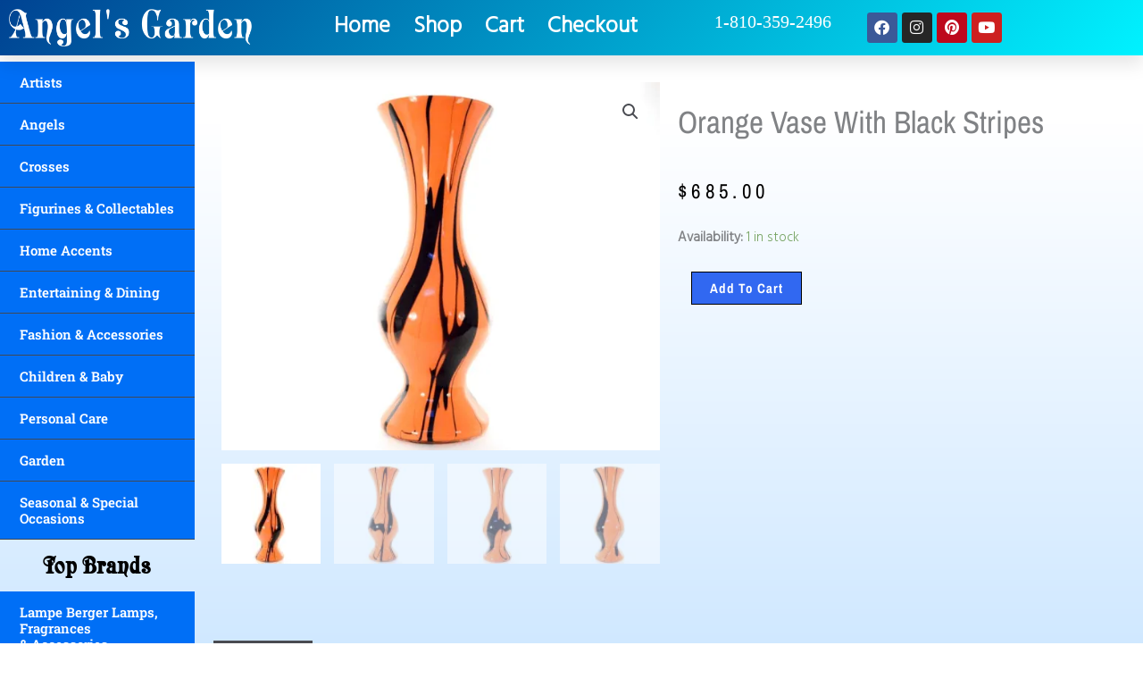

--- FILE ---
content_type: text/html; charset=UTF-8
request_url: https://angelsgardengifts.com/product/orange-vase-with-black-stripes/
body_size: 55389
content:
<!DOCTYPE html>
<html lang="en-US">
<head><meta charset="UTF-8"><script>if(navigator.userAgent.match(/MSIE|Internet Explorer/i)||navigator.userAgent.match(/Trident\/7\..*?rv:11/i)){var href=document.location.href;if(!href.match(/[?&]nowprocket/)){if(href.indexOf("?")==-1){if(href.indexOf("#")==-1){document.location.href=href+"?nowprocket=1"}else{document.location.href=href.replace("#","?nowprocket=1#")}}else{if(href.indexOf("#")==-1){document.location.href=href+"&nowprocket=1"}else{document.location.href=href.replace("#","&nowprocket=1#")}}}}</script><script>(()=>{class RocketLazyLoadScripts{constructor(){this.v="1.2.6",this.triggerEvents=["keydown","mousedown","mousemove","touchmove","touchstart","touchend","wheel"],this.userEventHandler=this.t.bind(this),this.touchStartHandler=this.i.bind(this),this.touchMoveHandler=this.o.bind(this),this.touchEndHandler=this.h.bind(this),this.clickHandler=this.u.bind(this),this.interceptedClicks=[],this.interceptedClickListeners=[],this.l(this),window.addEventListener("pageshow",(t=>{this.persisted=t.persisted,this.everythingLoaded&&this.m()})),this.CSPIssue=sessionStorage.getItem("rocketCSPIssue"),document.addEventListener("securitypolicyviolation",(t=>{this.CSPIssue||"script-src-elem"!==t.violatedDirective||"data"!==t.blockedURI||(this.CSPIssue=!0,sessionStorage.setItem("rocketCSPIssue",!0))})),document.addEventListener("DOMContentLoaded",(()=>{this.k()})),this.delayedScripts={normal:[],async:[],defer:[]},this.trash=[],this.allJQueries=[]}p(t){document.hidden?t.t():(this.triggerEvents.forEach((e=>window.addEventListener(e,t.userEventHandler,{passive:!0}))),window.addEventListener("touchstart",t.touchStartHandler,{passive:!0}),window.addEventListener("mousedown",t.touchStartHandler),document.addEventListener("visibilitychange",t.userEventHandler))}_(){this.triggerEvents.forEach((t=>window.removeEventListener(t,this.userEventHandler,{passive:!0}))),document.removeEventListener("visibilitychange",this.userEventHandler)}i(t){"HTML"!==t.target.tagName&&(window.addEventListener("touchend",this.touchEndHandler),window.addEventListener("mouseup",this.touchEndHandler),window.addEventListener("touchmove",this.touchMoveHandler,{passive:!0}),window.addEventListener("mousemove",this.touchMoveHandler),t.target.addEventListener("click",this.clickHandler),this.L(t.target,!0),this.S(t.target,"onclick","rocket-onclick"),this.C())}o(t){window.removeEventListener("touchend",this.touchEndHandler),window.removeEventListener("mouseup",this.touchEndHandler),window.removeEventListener("touchmove",this.touchMoveHandler,{passive:!0}),window.removeEventListener("mousemove",this.touchMoveHandler),t.target.removeEventListener("click",this.clickHandler),this.L(t.target,!1),this.S(t.target,"rocket-onclick","onclick"),this.M()}h(){window.removeEventListener("touchend",this.touchEndHandler),window.removeEventListener("mouseup",this.touchEndHandler),window.removeEventListener("touchmove",this.touchMoveHandler,{passive:!0}),window.removeEventListener("mousemove",this.touchMoveHandler)}u(t){t.target.removeEventListener("click",this.clickHandler),this.L(t.target,!1),this.S(t.target,"rocket-onclick","onclick"),this.interceptedClicks.push(t),t.preventDefault(),t.stopPropagation(),t.stopImmediatePropagation(),this.M()}O(){window.removeEventListener("touchstart",this.touchStartHandler,{passive:!0}),window.removeEventListener("mousedown",this.touchStartHandler),this.interceptedClicks.forEach((t=>{t.target.dispatchEvent(new MouseEvent("click",{view:t.view,bubbles:!0,cancelable:!0}))}))}l(t){EventTarget.prototype.addEventListenerWPRocketBase=EventTarget.prototype.addEventListener,EventTarget.prototype.addEventListener=function(e,i,o){"click"!==e||t.windowLoaded||i===t.clickHandler||t.interceptedClickListeners.push({target:this,func:i,options:o}),(this||window).addEventListenerWPRocketBase(e,i,o)}}L(t,e){this.interceptedClickListeners.forEach((i=>{i.target===t&&(e?t.removeEventListener("click",i.func,i.options):t.addEventListener("click",i.func,i.options))})),t.parentNode!==document.documentElement&&this.L(t.parentNode,e)}D(){return new Promise((t=>{this.P?this.M=t:t()}))}C(){this.P=!0}M(){this.P=!1}S(t,e,i){t.hasAttribute&&t.hasAttribute(e)&&(event.target.setAttribute(i,event.target.getAttribute(e)),event.target.removeAttribute(e))}t(){this._(this),"loading"===document.readyState?document.addEventListener("DOMContentLoaded",this.R.bind(this)):this.R()}k(){let t=[];document.querySelectorAll("script[type=rocketlazyloadscript][data-rocket-src]").forEach((e=>{let i=e.getAttribute("data-rocket-src");if(i&&!i.startsWith("data:")){0===i.indexOf("//")&&(i=location.protocol+i);try{const o=new URL(i).origin;o!==location.origin&&t.push({src:o,crossOrigin:e.crossOrigin||"module"===e.getAttribute("data-rocket-type")})}catch(t){}}})),t=[...new Map(t.map((t=>[JSON.stringify(t),t]))).values()],this.T(t,"preconnect")}async R(){this.lastBreath=Date.now(),this.j(this),this.F(this),this.I(),this.W(),this.q(),await this.A(this.delayedScripts.normal),await this.A(this.delayedScripts.defer),await this.A(this.delayedScripts.async);try{await this.U(),await this.H(this),await this.J()}catch(t){console.error(t)}window.dispatchEvent(new Event("rocket-allScriptsLoaded")),this.everythingLoaded=!0,this.D().then((()=>{this.O()})),this.N()}W(){document.querySelectorAll("script[type=rocketlazyloadscript]").forEach((t=>{t.hasAttribute("data-rocket-src")?t.hasAttribute("async")&&!1!==t.async?this.delayedScripts.async.push(t):t.hasAttribute("defer")&&!1!==t.defer||"module"===t.getAttribute("data-rocket-type")?this.delayedScripts.defer.push(t):this.delayedScripts.normal.push(t):this.delayedScripts.normal.push(t)}))}async B(t){if(await this.G(),!0!==t.noModule||!("noModule"in HTMLScriptElement.prototype))return new Promise((e=>{let i;function o(){(i||t).setAttribute("data-rocket-status","executed"),e()}try{if(navigator.userAgent.indexOf("Firefox/")>0||""===navigator.vendor||this.CSPIssue)i=document.createElement("script"),[...t.attributes].forEach((t=>{let e=t.nodeName;"type"!==e&&("data-rocket-type"===e&&(e="type"),"data-rocket-src"===e&&(e="src"),i.setAttribute(e,t.nodeValue))})),t.text&&(i.text=t.text),i.hasAttribute("src")?(i.addEventListener("load",o),i.addEventListener("error",(function(){i.setAttribute("data-rocket-status","failed-network"),e()})),setTimeout((()=>{i.isConnected||e()}),1)):(i.text=t.text,o()),t.parentNode.replaceChild(i,t);else{const i=t.getAttribute("data-rocket-type"),s=t.getAttribute("data-rocket-src");i?(t.type=i,t.removeAttribute("data-rocket-type")):t.removeAttribute("type"),t.addEventListener("load",o),t.addEventListener("error",(i=>{this.CSPIssue&&i.target.src.startsWith("data:")?(console.log("WPRocket: data-uri blocked by CSP -> fallback"),t.removeAttribute("src"),this.B(t).then(e)):(t.setAttribute("data-rocket-status","failed-network"),e())})),s?(t.removeAttribute("data-rocket-src"),t.src=s):t.src="data:text/javascript;base64,"+window.btoa(unescape(encodeURIComponent(t.text)))}}catch(i){t.setAttribute("data-rocket-status","failed-transform"),e()}}));t.setAttribute("data-rocket-status","skipped")}async A(t){const e=t.shift();return e&&e.isConnected?(await this.B(e),this.A(t)):Promise.resolve()}q(){this.T([...this.delayedScripts.normal,...this.delayedScripts.defer,...this.delayedScripts.async],"preload")}T(t,e){var i=document.createDocumentFragment();t.forEach((t=>{const o=t.getAttribute&&t.getAttribute("data-rocket-src")||t.src;if(o&&!o.startsWith("data:")){const s=document.createElement("link");s.href=o,s.rel=e,"preconnect"!==e&&(s.as="script"),t.getAttribute&&"module"===t.getAttribute("data-rocket-type")&&(s.crossOrigin=!0),t.crossOrigin&&(s.crossOrigin=t.crossOrigin),t.integrity&&(s.integrity=t.integrity),i.appendChild(s),this.trash.push(s)}})),document.head.appendChild(i)}j(t){let e={};function i(i,o){return e[o].eventsToRewrite.indexOf(i)>=0&&!t.everythingLoaded?"rocket-"+i:i}function o(t,o){!function(t){e[t]||(e[t]={originalFunctions:{add:t.addEventListener,remove:t.removeEventListener},eventsToRewrite:[]},t.addEventListener=function(){arguments[0]=i(arguments[0],t),e[t].originalFunctions.add.apply(t,arguments)},t.removeEventListener=function(){arguments[0]=i(arguments[0],t),e[t].originalFunctions.remove.apply(t,arguments)})}(t),e[t].eventsToRewrite.push(o)}function s(e,i){let o=e[i];e[i]=null,Object.defineProperty(e,i,{get:()=>o||function(){},set(s){t.everythingLoaded?o=s:e["rocket"+i]=o=s}})}o(document,"DOMContentLoaded"),o(window,"DOMContentLoaded"),o(window,"load"),o(window,"pageshow"),o(document,"readystatechange"),s(document,"onreadystatechange"),s(window,"onload"),s(window,"onpageshow");try{Object.defineProperty(document,"readyState",{get:()=>t.rocketReadyState,set(e){t.rocketReadyState=e},configurable:!0}),document.readyState="loading"}catch(t){console.log("WPRocket DJE readyState conflict, bypassing")}}F(t){let e;function i(e){return t.everythingLoaded?e:e.split(" ").map((t=>"load"===t||0===t.indexOf("load.")?"rocket-jquery-load":t)).join(" ")}function o(o){function s(t){const e=o.fn[t];o.fn[t]=o.fn.init.prototype[t]=function(){return this[0]===window&&("string"==typeof arguments[0]||arguments[0]instanceof String?arguments[0]=i(arguments[0]):"object"==typeof arguments[0]&&Object.keys(arguments[0]).forEach((t=>{const e=arguments[0][t];delete arguments[0][t],arguments[0][i(t)]=e}))),e.apply(this,arguments),this}}o&&o.fn&&!t.allJQueries.includes(o)&&(o.fn.ready=o.fn.init.prototype.ready=function(e){return t.domReadyFired?e.bind(document)(o):document.addEventListener("rocket-DOMContentLoaded",(()=>e.bind(document)(o))),o([])},s("on"),s("one"),t.allJQueries.push(o)),e=o}o(window.jQuery),Object.defineProperty(window,"jQuery",{get:()=>e,set(t){o(t)}})}async H(t){const e=document.querySelector("script[data-webpack]");e&&(await async function(){return new Promise((t=>{e.addEventListener("load",t),e.addEventListener("error",t)}))}(),await t.K(),await t.H(t))}async U(){this.domReadyFired=!0;try{document.readyState="interactive"}catch(t){}await this.G(),document.dispatchEvent(new Event("rocket-readystatechange")),await this.G(),document.rocketonreadystatechange&&document.rocketonreadystatechange(),await this.G(),document.dispatchEvent(new Event("rocket-DOMContentLoaded")),await this.G(),window.dispatchEvent(new Event("rocket-DOMContentLoaded"))}async J(){try{document.readyState="complete"}catch(t){}await this.G(),document.dispatchEvent(new Event("rocket-readystatechange")),await this.G(),document.rocketonreadystatechange&&document.rocketonreadystatechange(),await this.G(),window.dispatchEvent(new Event("rocket-load")),await this.G(),window.rocketonload&&window.rocketonload(),await this.G(),this.allJQueries.forEach((t=>t(window).trigger("rocket-jquery-load"))),await this.G();const t=new Event("rocket-pageshow");t.persisted=this.persisted,window.dispatchEvent(t),await this.G(),window.rocketonpageshow&&window.rocketonpageshow({persisted:this.persisted}),this.windowLoaded=!0}m(){document.onreadystatechange&&document.onreadystatechange(),window.onload&&window.onload(),window.onpageshow&&window.onpageshow({persisted:this.persisted})}I(){const t=new Map;document.write=document.writeln=function(e){const i=document.currentScript;i||console.error("WPRocket unable to document.write this: "+e);const o=document.createRange(),s=i.parentElement;let n=t.get(i);void 0===n&&(n=i.nextSibling,t.set(i,n));const c=document.createDocumentFragment();o.setStart(c,0),c.appendChild(o.createContextualFragment(e)),s.insertBefore(c,n)}}async G(){Date.now()-this.lastBreath>45&&(await this.K(),this.lastBreath=Date.now())}async K(){return document.hidden?new Promise((t=>setTimeout(t))):new Promise((t=>requestAnimationFrame(t)))}N(){this.trash.forEach((t=>t.remove()))}static run(){const t=new RocketLazyLoadScripts;t.p(t)}}RocketLazyLoadScripts.run()})();</script>

<meta name="viewport" content="width=device-width, initial-scale=1">
	<link rel="profile" href="https://gmpg.org/xfn/11"> 
	<title>Orange Vase with Black Stripes &#8211; Angel&#039;s Garden</title><link rel="preload" data-rocket-preload as="style" href="https://fonts.googleapis.com/css?family=Hind%3A300%7CRaleway%3A600%2C900%2Cnormal%2C700%7CDosis%3Ainherit%2C400&#038;subset=latin%2Clatin-ext&#038;display=swap" /><link rel="stylesheet" href="https://fonts.googleapis.com/css?family=Hind%3A300%7CRaleway%3A600%2C900%2Cnormal%2C700%7CDosis%3Ainherit%2C400&#038;subset=latin%2Clatin-ext&#038;display=swap" media="print" onload="this.media='all'" /><noscript><link rel="stylesheet" href="https://fonts.googleapis.com/css?family=Hind%3A300%7CRaleway%3A600%2C900%2Cnormal%2C700%7CDosis%3Ainherit%2C400&#038;subset=latin%2Clatin-ext&#038;display=swap" /></noscript>
<meta name='robots' content='max-image-preview:large' />
<script type="rocketlazyloadscript">window._wca = window._wca || [];</script>
<link rel='dns-prefetch' href='//stats.wp.com' />
<link rel='dns-prefetch' href='//capi-automation.s3.us-east-2.amazonaws.com' />
<link rel='dns-prefetch' href='//www.googletagmanager.com' />
<link rel='dns-prefetch' href='//fonts.googleapis.com' />
<link rel='dns-prefetch' href='//pagead2.googlesyndication.com' />
<link href='https://fonts.gstatic.com' crossorigin rel='preconnect' />
<link rel='preconnect' href='//i0.wp.com' />
<link rel="alternate" type="application/rss+xml" title="Angel&#039;s Garden &raquo; Feed" href="https://angelsgardengifts.com/feed/" />
<link rel="alternate" type="application/rss+xml" title="Angel&#039;s Garden &raquo; Comments Feed" href="https://angelsgardengifts.com/comments/feed/" />
<link rel="alternate" title="oEmbed (JSON)" type="application/json+oembed" href="https://angelsgardengifts.com/wp-json/oembed/1.0/embed?url=https%3A%2F%2Fangelsgardengifts.com%2Fproduct%2Forange-vase-with-black-stripes%2F" />
<link rel="alternate" title="oEmbed (XML)" type="text/xml+oembed" href="https://angelsgardengifts.com/wp-json/oembed/1.0/embed?url=https%3A%2F%2Fangelsgardengifts.com%2Fproduct%2Forange-vase-with-black-stripes%2F&#038;format=xml" />
<style id='wp-img-auto-sizes-contain-inline-css'>
img:is([sizes=auto i],[sizes^="auto," i]){contain-intrinsic-size:3000px 1500px}
/*# sourceURL=wp-img-auto-sizes-contain-inline-css */
</style>
<style id='cf-frontend-style-inline-css'>
@font-face {
	font-family: 'Raphael';
	font-weight: 100;
	font-display: auto;
	src: url('https://angelsgardengifts.com/wp-content/uploads/2022/04/raphael.ttf') format('truetype');
}
@font-face {
	font-family: 'Raphael';
	font-weight: 100;
	font-display: auto;
	src: url('https://angelsgardengifts.com/wp-content/uploads/2022/04/raphael.ttf') format('truetype');
}
@font-face {
	font-family: 'Raphael';
	font-weight: 100;
	font-display: auto;
	src: url('https://angelsgardengifts.com/wp-content/uploads/2022/04/raphael.ttf') format('truetype');
}
@font-face {
	font-family: 'Raphael';
	font-weight: 100;
	font-display: auto;
	src: url('https://angelsgardengifts.com/wp-content/uploads/2022/04/raphael.ttf') format('truetype');
}
@font-face {
	font-family: 'Raphael';
	font-weight: 100;
	font-display: auto;
	src: url('https://angelsgardengifts.com/wp-content/uploads/2022/04/raphael.ttf') format('truetype');
}
@font-face {
	font-family: 'Raphael';
	font-weight: 100;
	font-display: auto;
	src: url('https://angelsgardengifts.com/wp-content/uploads/2022/04/raphael.ttf') format('truetype');
}
@font-face {
	font-family: 'Raphael';
	font-weight: 100;
	font-display: auto;
	src: url('https://angelsgardengifts.com/wp-content/uploads/2022/04/raphael.ttf') format('truetype');
}
@font-face {
	font-family: 'Raphael';
	font-weight: 100;
	font-display: auto;
	src: url('https://angelsgardengifts.com/wp-content/uploads/2022/04/raphael.ttf') format('truetype');
}
/*# sourceURL=cf-frontend-style-inline-css */
</style>
<link rel='stylesheet' id='astra-theme-css-css' href='https://angelsgardengifts.com/wp-content/themes/astra/assets/css/minified/main.min.css?ver=4.12.1' media='all' />
<style id='astra-theme-css-inline-css'>
.ast-no-sidebar .entry-content .alignfull {margin-left: calc( -50vw + 50%);margin-right: calc( -50vw + 50%);max-width: 100vw;width: 100vw;}.ast-no-sidebar .entry-content .alignwide {margin-left: calc(-41vw + 50%);margin-right: calc(-41vw + 50%);max-width: unset;width: unset;}.ast-no-sidebar .entry-content .alignfull .alignfull,.ast-no-sidebar .entry-content .alignfull .alignwide,.ast-no-sidebar .entry-content .alignwide .alignfull,.ast-no-sidebar .entry-content .alignwide .alignwide,.ast-no-sidebar .entry-content .wp-block-column .alignfull,.ast-no-sidebar .entry-content .wp-block-column .alignwide{width: 100%;margin-left: auto;margin-right: auto;}.wp-block-gallery,.blocks-gallery-grid {margin: 0;}.wp-block-separator {max-width: 100px;}.wp-block-separator.is-style-wide,.wp-block-separator.is-style-dots {max-width: none;}.entry-content .has-2-columns .wp-block-column:first-child {padding-right: 10px;}.entry-content .has-2-columns .wp-block-column:last-child {padding-left: 10px;}@media (max-width: 782px) {.entry-content .wp-block-columns .wp-block-column {flex-basis: 100%;}.entry-content .has-2-columns .wp-block-column:first-child {padding-right: 0;}.entry-content .has-2-columns .wp-block-column:last-child {padding-left: 0;}}body .entry-content .wp-block-latest-posts {margin-left: 0;}body .entry-content .wp-block-latest-posts li {list-style: none;}.ast-no-sidebar .ast-container .entry-content .wp-block-latest-posts {margin-left: 0;}.ast-header-break-point .entry-content .alignwide {margin-left: auto;margin-right: auto;}.entry-content .blocks-gallery-item img {margin-bottom: auto;}.wp-block-pullquote {border-top: 4px solid #555d66;border-bottom: 4px solid #555d66;color: #40464d;}:root{--ast-post-nav-space:0;--ast-container-default-xlg-padding:6.67em;--ast-container-default-lg-padding:5.67em;--ast-container-default-slg-padding:4.34em;--ast-container-default-md-padding:3.34em;--ast-container-default-sm-padding:6.67em;--ast-container-default-xs-padding:2.4em;--ast-container-default-xxs-padding:1.4em;--ast-code-block-background:#EEEEEE;--ast-comment-inputs-background:#FAFAFA;--ast-normal-container-width:1444px;--ast-narrow-container-width:750px;--ast-blog-title-font-weight:normal;--ast-blog-meta-weight:inherit;--ast-global-color-primary:var(--ast-global-color-5);--ast-global-color-secondary:var(--ast-global-color-4);--ast-global-color-alternate-background:var(--ast-global-color-7);--ast-global-color-subtle-background:var(--ast-global-color-6);--ast-bg-style-guide:var( --ast-global-color-secondary,--ast-global-color-5 );--ast-shadow-style-guide:0px 0px 4px 0 #00000057;--ast-global-dark-bg-style:#fff;--ast-global-dark-lfs:#fbfbfb;--ast-widget-bg-color:#fafafa;--ast-wc-container-head-bg-color:#fbfbfb;--ast-title-layout-bg:#eeeeee;--ast-search-border-color:#e7e7e7;--ast-lifter-hover-bg:#e6e6e6;--ast-gallery-block-color:#000;--srfm-color-input-label:var(--ast-global-color-2);}html{font-size:93.75%;}a,.page-title{color:var(--ast-global-color-3);}a:hover,a:focus{color:#3464df;}body,button,input,select,textarea,.ast-button,.ast-custom-button{font-family:'Hind',sans-serif;font-weight:300;font-size:15px;font-size:1rem;line-height:var(--ast-body-line-height,inheritem);text-transform:inherit;}blockquote{color:#000000;}p,.entry-content p{margin-bottom:inheritem;}h1,h2,h3,h4,h5,h6,.entry-content :where(h1,h2,h3,h4,h5,h6),.site-title,.site-title a{font-family:'Raleway',sans-serif;font-weight:600;line-height:inheritem;text-transform:inherit;}.ast-site-identity .site-title a{color:inherit;}.ast-site-identity .site-title a:hover{color:inherit;}.ast-site-identity .site-description{color:inherit;}.site-title{font-size:35px;font-size:2.3333333333333rem;display:none;}header .custom-logo-link img{max-width:120px;width:120px;}.astra-logo-svg{width:120px;}.site-header .site-description{font-size:15px;font-size:1rem;display:none;}.entry-title{font-size:30px;font-size:2rem;}.archive .ast-article-post .ast-article-inner,.blog .ast-article-post .ast-article-inner,.archive .ast-article-post .ast-article-inner:hover,.blog .ast-article-post .ast-article-inner:hover{overflow:hidden;}h1,.entry-content :where(h1){font-size:50px;font-size:3.3333333333333rem;font-weight:900;font-family:'Raleway',sans-serif;line-height:1.4em;text-transform:inherit;}h2,.entry-content :where(h2){font-size:40px;font-size:2.6666666666667rem;font-weight:600;font-family:'Raleway',sans-serif;line-height:1.3em;text-transform:inherit;}h3,.entry-content :where(h3){font-size:30px;font-size:2rem;font-family:'Raleway',sans-serif;line-height:1.3em;text-transform:inherit;}h4,.entry-content :where(h4){font-size:25px;font-size:1.6666666666667rem;line-height:1.2em;font-family:'Raleway',sans-serif;text-transform:inherit;}h5,.entry-content :where(h5){font-size:20px;font-size:1.3333333333333rem;line-height:1.2em;font-family:'Raleway',sans-serif;text-transform:inherit;}h6,.entry-content :where(h6){font-size:16px;font-size:1.0666666666667rem;line-height:1.25em;font-family:'Raleway',sans-serif;text-transform:inherit;}::selection{background-color:var(--ast-global-color-0);color:#ffffff;}body,h1,h2,h3,h4,h5,h6,.entry-title a,.entry-content :where(h1,h2,h3,h4,h5,h6){color:#000000;}.tagcloud a:hover,.tagcloud a:focus,.tagcloud a.current-item{color:#ffffff;border-color:var(--ast-global-color-3);background-color:var(--ast-global-color-3);}input:focus,input[type="text"]:focus,input[type="email"]:focus,input[type="url"]:focus,input[type="password"]:focus,input[type="reset"]:focus,input[type="search"]:focus,textarea:focus{border-color:var(--ast-global-color-3);}input[type="radio"]:checked,input[type=reset],input[type="checkbox"]:checked,input[type="checkbox"]:hover:checked,input[type="checkbox"]:focus:checked,input[type=range]::-webkit-slider-thumb{border-color:var(--ast-global-color-3);background-color:var(--ast-global-color-3);box-shadow:none;}.site-footer a:hover + .post-count,.site-footer a:focus + .post-count{background:var(--ast-global-color-3);border-color:var(--ast-global-color-3);}.single .nav-links .nav-previous,.single .nav-links .nav-next{color:var(--ast-global-color-3);}.entry-meta,.entry-meta *{line-height:1.45;color:var(--ast-global-color-3);}.entry-meta a:not(.ast-button):hover,.entry-meta a:not(.ast-button):hover *,.entry-meta a:not(.ast-button):focus,.entry-meta a:not(.ast-button):focus *,.page-links > .page-link,.page-links .page-link:hover,.post-navigation a:hover{color:#3464df;}#cat option,.secondary .calendar_wrap thead a,.secondary .calendar_wrap thead a:visited{color:var(--ast-global-color-3);}.secondary .calendar_wrap #today,.ast-progress-val span{background:var(--ast-global-color-3);}.secondary a:hover + .post-count,.secondary a:focus + .post-count{background:var(--ast-global-color-3);border-color:var(--ast-global-color-3);}.calendar_wrap #today > a{color:#ffffff;}.page-links .page-link,.single .post-navigation a{color:var(--ast-global-color-3);}.ast-search-menu-icon .search-form button.search-submit{padding:0 4px;}.ast-search-menu-icon form.search-form{padding-right:0;}.ast-search-menu-icon.slide-search input.search-field{width:0;}.ast-header-search .ast-search-menu-icon.ast-dropdown-active .search-form,.ast-header-search .ast-search-menu-icon.ast-dropdown-active .search-field:focus{transition:all 0.2s;}.search-form input.search-field:focus{outline:none;}.widget-title,.widget .wp-block-heading{font-size:21px;font-size:1.4rem;color:#000000;}.ast-search-menu-icon.slide-search a:focus-visible:focus-visible,.astra-search-icon:focus-visible,#close:focus-visible,a:focus-visible,.ast-menu-toggle:focus-visible,.site .skip-link:focus-visible,.wp-block-loginout input:focus-visible,.wp-block-search.wp-block-search__button-inside .wp-block-search__inside-wrapper,.ast-header-navigation-arrow:focus-visible,.woocommerce .wc-proceed-to-checkout > .checkout-button:focus-visible,.woocommerce .woocommerce-MyAccount-navigation ul li a:focus-visible,.ast-orders-table__row .ast-orders-table__cell:focus-visible,.woocommerce .woocommerce-order-details .order-again > .button:focus-visible,.woocommerce .woocommerce-message a.button.wc-forward:focus-visible,.woocommerce #minus_qty:focus-visible,.woocommerce #plus_qty:focus-visible,a#ast-apply-coupon:focus-visible,.woocommerce .woocommerce-info a:focus-visible,.woocommerce .astra-shop-summary-wrap a:focus-visible,.woocommerce a.wc-forward:focus-visible,#ast-apply-coupon:focus-visible,.woocommerce-js .woocommerce-mini-cart-item a.remove:focus-visible,#close:focus-visible,.button.search-submit:focus-visible,#search_submit:focus,.normal-search:focus-visible,.ast-header-account-wrap:focus-visible,.woocommerce .ast-on-card-button.ast-quick-view-trigger:focus,.astra-cart-drawer-close:focus,.ast-single-variation:focus,.ast-woocommerce-product-gallery__image:focus,.ast-button:focus,.woocommerce-product-gallery--with-images [data-controls="prev"]:focus-visible,.woocommerce-product-gallery--with-images [data-controls="next"]:focus-visible,.ast-builder-button-wrap:has(.ast-custom-button-link:focus),.ast-builder-button-wrap .ast-custom-button-link:focus{outline-style:dotted;outline-color:inherit;outline-width:thin;}input:focus,input[type="text"]:focus,input[type="email"]:focus,input[type="url"]:focus,input[type="password"]:focus,input[type="reset"]:focus,input[type="search"]:focus,input[type="number"]:focus,textarea:focus,.wp-block-search__input:focus,[data-section="section-header-mobile-trigger"] .ast-button-wrap .ast-mobile-menu-trigger-minimal:focus,.ast-mobile-popup-drawer.active .menu-toggle-close:focus,.woocommerce-ordering select.orderby:focus,#ast-scroll-top:focus,#coupon_code:focus,.woocommerce-page #comment:focus,.woocommerce #reviews #respond input#submit:focus,.woocommerce a.add_to_cart_button:focus,.woocommerce .button.single_add_to_cart_button:focus,.woocommerce .woocommerce-cart-form button:focus,.woocommerce .woocommerce-cart-form__cart-item .quantity .qty:focus,.woocommerce .woocommerce-billing-fields .woocommerce-billing-fields__field-wrapper .woocommerce-input-wrapper > .input-text:focus,.woocommerce #order_comments:focus,.woocommerce #place_order:focus,.woocommerce .woocommerce-address-fields .woocommerce-address-fields__field-wrapper .woocommerce-input-wrapper > .input-text:focus,.woocommerce .woocommerce-MyAccount-content form button:focus,.woocommerce .woocommerce-MyAccount-content .woocommerce-EditAccountForm .woocommerce-form-row .woocommerce-Input.input-text:focus,.woocommerce .ast-woocommerce-container .woocommerce-pagination ul.page-numbers li a:focus,body #content .woocommerce form .form-row .select2-container--default .select2-selection--single:focus,#ast-coupon-code:focus,.woocommerce.woocommerce-js .quantity input[type=number]:focus,.woocommerce-js .woocommerce-mini-cart-item .quantity input[type=number]:focus,.woocommerce p#ast-coupon-trigger:focus{border-style:dotted;border-color:inherit;border-width:thin;}input{outline:none;}.woocommerce-js input[type=text]:focus,.woocommerce-js input[type=email]:focus,.woocommerce-js textarea:focus,input[type=number]:focus,.comments-area textarea#comment:focus,.comments-area textarea#comment:active,.comments-area .ast-comment-formwrap input[type="text"]:focus,.comments-area .ast-comment-formwrap input[type="text"]:active{outline-style:unset;outline-color:inherit;outline-width:thin;}.site-logo-img img{ transition:all 0.2s linear;}body .ast-oembed-container *{position:absolute;top:0;width:100%;height:100%;left:0;}body .wp-block-embed-pocket-casts .ast-oembed-container *{position:unset;}.ast-single-post-featured-section + article {margin-top: 2em;}.site-content .ast-single-post-featured-section img {width: 100%;overflow: hidden;object-fit: cover;}.site > .ast-single-related-posts-container {margin-top: 0;}@media (min-width: 922px) {.ast-desktop .ast-container--narrow {max-width: var(--ast-narrow-container-width);margin: 0 auto;}}.ast-page-builder-template .hentry {margin: 0;}.ast-page-builder-template .site-content > .ast-container {max-width: 100%;padding: 0;}.ast-page-builder-template .site .site-content #primary {padding: 0;margin: 0;}.ast-page-builder-template .no-results {text-align: center;margin: 4em auto;}.ast-page-builder-template .ast-pagination {padding: 2em;}.ast-page-builder-template .entry-header.ast-no-title.ast-no-thumbnail {margin-top: 0;}.ast-page-builder-template .entry-header.ast-header-without-markup {margin-top: 0;margin-bottom: 0;}.ast-page-builder-template .entry-header.ast-no-title.ast-no-meta {margin-bottom: 0;}.ast-page-builder-template.single .post-navigation {padding-bottom: 2em;}.ast-page-builder-template.single-post .site-content > .ast-container {max-width: 100%;}.ast-page-builder-template .entry-header {margin-top: 4em;margin-left: auto;margin-right: auto;padding-left: 20px;padding-right: 20px;}.single.ast-page-builder-template .entry-header {padding-left: 20px;padding-right: 20px;}.ast-page-builder-template .ast-archive-description {margin: 4em auto 0;padding-left: 20px;padding-right: 20px;}.ast-page-builder-template.ast-no-sidebar .entry-content .alignwide {margin-left: 0;margin-right: 0;}@media (max-width:921.9px){#ast-desktop-header{display:none;}}@media (min-width:922px){#ast-mobile-header{display:none;}}.ast-site-header-cart .cart-container,.ast-edd-site-header-cart .ast-edd-cart-container {transition: all 0.2s linear;}.ast-site-header-cart .ast-woo-header-cart-info-wrap,.ast-edd-site-header-cart .ast-edd-header-cart-info-wrap {padding: 0 6px 0 2px;font-weight: 600;line-height: 2.7;display: inline-block;}.ast-site-header-cart i.astra-icon {font-size: 20px;font-size: 1.3em;font-style: normal;font-weight: normal;position: relative;padding: 0 2px;}.ast-site-header-cart i.astra-icon.no-cart-total:after,.ast-header-break-point.ast-header-custom-item-outside .ast-edd-header-cart-info-wrap,.ast-header-break-point.ast-header-custom-item-outside .ast-woo-header-cart-info-wrap {display: none;}.ast-site-header-cart.ast-menu-cart-fill i.astra-icon,.ast-edd-site-header-cart.ast-edd-menu-cart-fill span.astra-icon {font-size: 1.1em;}.astra-cart-drawer {position: fixed;display: block;visibility: hidden;overflow: auto;-webkit-overflow-scrolling: touch;z-index: 10000;background-color: var(--ast-global-color-primary,var(--ast-global-color-5));transform: translate3d(0,0,0);opacity: 0;will-change: transform;transition: 0.25s ease;}.woocommerce-mini-cart {position: relative;}.woocommerce-mini-cart::before {content: "";transition: .3s;}.woocommerce-mini-cart.ajax-mini-cart-qty-loading::before {position: absolute;top: 0;left: 0;right: 0;width: 100%;height: 100%;z-index: 5;background-color: var(--ast-global-color-primary,var(--ast-global-color-5));opacity: .5;}.astra-cart-drawer {width: 460px;height: 100%;left: 100%;top: 0px;opacity: 1;transform: translate3d(0%,0,0);}.astra-cart-drawer .astra-cart-drawer-header {position: absolute;width: 100%;text-align: left;text-transform: inherit;font-weight: 500;border-bottom: 1px solid var(--ast-border-color);padding: 1.34em;line-height: 1;z-index: 1;max-height: 3.5em;}.astra-cart-drawer .astra-cart-drawer-header .astra-cart-drawer-title {color: var(--ast-global-color-2);}.astra-cart-drawer .astra-cart-drawer-close .ast-close-svg {width: 22px;height: 22px;}.astra-cart-drawer .astra-cart-drawer-content,.astra-cart-drawer .astra-cart-drawer-content .widget_shopping_cart,.astra-cart-drawer .astra-cart-drawer-content .widget_shopping_cart_content {height: 100%;}.astra-cart-drawer .astra-cart-drawer-content {padding-top: 3.5em;}.astra-cart-drawer .ast-mini-cart-price-wrap .multiply-symbol{padding: 0 0.5em;}.astra-cart-drawer .astra-cart-drawer-content .woocommerce-mini-cart-item .ast-mini-cart-price-wrap {float: right;margin-top: 0.5em;max-width: 50%;}.astra-cart-drawer .astra-cart-drawer-content .woocommerce-mini-cart-item .variation {margin-top: 0.5em;margin-bottom: 0.5em;}.astra-cart-drawer .astra-cart-drawer-content .woocommerce-mini-cart-item .variation dt {font-weight: 500;}.astra-cart-drawer .astra-cart-drawer-content .widget_shopping_cart_content {display: flex;flex-direction: column;overflow: hidden;}.astra-cart-drawer .astra-cart-drawer-content .widget_shopping_cart_content ul li {min-height: 60px;}.woocommerce-js .astra-cart-drawer .astra-cart-drawer-content .woocommerce-mini-cart__total {display: flex;justify-content: space-between;padding: 0.7em 1.34em;margin-bottom: 0;}.woocommerce-js .astra-cart-drawer .astra-cart-drawer-content .woocommerce-mini-cart__total strong,.woocommerce-js .astra-cart-drawer .astra-cart-drawer-content .woocommerce-mini-cart__total .amount {width: 50%;}.astra-cart-drawer .astra-cart-drawer-content .woocommerce-mini-cart {padding: 1.3em;flex: 1;overflow: auto;}.astra-cart-drawer .astra-cart-drawer-content .woocommerce-mini-cart a.remove {width: 20px;height: 20px;line-height: 16px;}.astra-cart-drawer .astra-cart-drawer-content .woocommerce-mini-cart__total {padding: 1em 1.5em;margin: 0;text-align: center;}.astra-cart-drawer .astra-cart-drawer-content .woocommerce-mini-cart__buttons {padding: 1.34em;text-align: center;margin-bottom: 0;}.astra-cart-drawer .astra-cart-drawer-content .woocommerce-mini-cart__buttons .button.checkout {margin-right: 0;}.astra-cart-drawer .astra-cart-drawer-content .woocommerce-mini-cart__buttons a{width: 100%;}.woocommerce-js .astra-cart-drawer .astra-cart-drawer-content .woocommerce-mini-cart__buttons a:nth-last-child(1) {margin-bottom: 0;}.astra-cart-drawer .astra-cart-drawer-content .edd-cart-item {padding: .5em 2.6em .5em 1.5em;}.astra-cart-drawer .astra-cart-drawer-content .edd-cart-item .edd-remove-from-cart::after {width: 20px;height: 20px;line-height: 16px;}.astra-cart-drawer .astra-cart-drawer-content .edd-cart-number-of-items {padding: 1em 1.5em 1em 1.5em;margin-bottom: 0;text-align: center;}.astra-cart-drawer .astra-cart-drawer-content .edd_total {padding: .5em 1.5em;margin: 0;text-align: center;}.astra-cart-drawer .astra-cart-drawer-content .cart_item.edd_checkout {padding: 1em 1.5em 0;text-align: center;margin-top: 0;}.astra-cart-drawer .widget_shopping_cart_content > .woocommerce-mini-cart__empty-message {display: none;}.astra-cart-drawer .woocommerce-mini-cart__empty-message,.astra-cart-drawer .cart_item.empty {text-align: center;margin-top: 10px;}body.admin-bar .astra-cart-drawer {padding-top: 32px;}@media (max-width: 782px) {body.admin-bar .astra-cart-drawer {padding-top: 46px;}}.ast-mobile-cart-active body.ast-hfb-header {overflow: hidden;}.ast-mobile-cart-active .astra-mobile-cart-overlay {opacity: 1;cursor: pointer;visibility: visible;z-index: 999;}.ast-mini-cart-empty-wrap {display: flex;flex-wrap: wrap;height: 100%;align-items: flex-end;}.ast-mini-cart-empty-wrap > * {width: 100%;}.astra-cart-drawer-content .ast-mini-cart-empty {height: 100%;display: flex;flex-direction: column;justify-content: space-between;text-align: center;}.astra-cart-drawer-content .ast-mini-cart-empty .ast-mini-cart-message {display: flex;align-items: center;justify-content: center;height: 100%;padding: 1.34em;}@media (min-width: 546px) {.astra-cart-drawer .astra-cart-drawer-content.ast-large-view .woocommerce-mini-cart__buttons {display: flex;}.woocommerce-js .astra-cart-drawer .astra-cart-drawer-content.ast-large-view .woocommerce-mini-cart__buttons a,.woocommerce-js .astra-cart-drawer .astra-cart-drawer-content.ast-large-view .woocommerce-mini-cart__buttons a.checkout {margin-top: 0;margin-bottom: 0;}}.ast-site-header-cart .cart-container:focus-visible {display: inline-block;}.ast-site-header-cart i.astra-icon:after {content: attr(data-cart-total);position: absolute;font-family: 'Hind',sans-serif;font-style: normal;top: -10px;right: -12px;font-weight: bold;box-shadow: 1px 1px 3px 0px rgba(0,0,0,0.3);font-size: 11px;padding-left: 0px;padding-right: 1px;line-height: 17px;letter-spacing: -.5px;height: 18px;min-width: 18px;border-radius: 99px;text-align: center;z-index: 3;}li.woocommerce-custom-menu-item .ast-site-header-cart i.astra-icon:after,li.edd-custom-menu-item .ast-edd-site-header-cart span.astra-icon:after {padding-left: 2px;}.astra-cart-drawer .astra-cart-drawer-close {position: absolute;top: 0.5em;right: 0;border: none;margin: 0;padding: .6em 1em .4em;color: var(--ast-global-color-2);background-color: transparent;}.astra-mobile-cart-overlay {background-color: rgba(0,0,0,0.4);position: fixed;top: 0;right: 0;bottom: 0;left: 0;visibility: hidden;opacity: 0;transition: opacity 0.2s ease-in-out;}.astra-cart-drawer .astra-cart-drawer-content .edd-cart-item .edd-remove-from-cart {right: 1.2em;}.ast-header-break-point.ast-woocommerce-cart-menu.ast-hfb-header .ast-cart-menu-wrap,.ast-header-break-point.ast-hfb-header .ast-cart-menu-wrap,.ast-header-break-point .ast-edd-site-header-cart-wrap .ast-edd-cart-menu-wrap {width: auto;height: 2em;font-size: 1.4em;line-height: 2;vertical-align: middle;text-align: right;}.woocommerce-js .astra-cart-drawer .astra-cart-drawer-content .woocommerce-mini-cart__buttons .button:not(.checkout):not(.ast-continue-shopping) {margin-right: 10px;}.woocommerce-js .astra-cart-drawer .astra-cart-drawer-content .woocommerce-mini-cart__buttons .button:not(.checkout):not(.ast-continue-shopping),.ast-site-header-cart .widget_shopping_cart .buttons .button:not(.checkout),.ast-site-header-cart .ast-site-header-cart-data .ast-mini-cart-empty .woocommerce-mini-cart__buttons a.button {background-color: transparent;border-style: solid;border-width: 1px;border-color: #000000;color: #000000;}.woocommerce-js .astra-cart-drawer .astra-cart-drawer-content .woocommerce-mini-cart__buttons .button:not(.checkout):not(.ast-continue-shopping):hover,.ast-site-header-cart .widget_shopping_cart .buttons .button:not(.checkout):hover {border-color: #000000;color: #000000;}.woocommerce-js .astra-cart-drawer .astra-cart-drawer-content .woocommerce-mini-cart__buttons a.checkout {margin-left: 0;margin-top: 10px;border-style: solid;border-width: 2px;border-color: #000000;}.woocommerce-js .astra-cart-drawer .astra-cart-drawer-content .woocommerce-mini-cart__buttons a.checkout:hover {border-color: #000000;}.woocommerce-js .astra-cart-drawer .astra-cart-drawer-content .woocommerce-mini-cart__total strong{padding-right: .5em;text-align: left;font-weight: 500;}.woocommerce-js .astra-cart-drawer .astra-cart-drawer-content .woocommerce-mini-cart__total .amount{text-align: right;}.astra-cart-drawer.active {transform: translate3d(-100%,0,0);visibility: visible;}.ast-site-header-cart.ast-menu-cart-outline .ast-cart-menu-wrap,.ast-site-header-cart.ast-menu-cart-fill .ast-cart-menu-wrap,.ast-edd-site-header-cart.ast-edd-menu-cart-outline .ast-edd-cart-menu-wrap,.ast-edd-site-header-cart.ast-edd-menu-cart-fill .ast-edd-cart-menu-wrap {line-height: 1.8;}@media (max-width:921px){.astra-cart-drawer.active{width:80%;}}@media (max-width:544px){.astra-cart-drawer.active{width:100%;}}@media( max-width: 420px ) {.single .nav-links .nav-previous,.single .nav-links .nav-next {width: 100%;text-align: center;}}.wp-block-buttons.aligncenter{justify-content:center;}@media (max-width:921px){.ast-theme-transparent-header #primary,.ast-theme-transparent-header #secondary{padding:0;}}@media (max-width:921px){.ast-plain-container.ast-no-sidebar #primary{padding:0;}}.ast-plain-container.ast-no-sidebar #primary{margin-top:0;margin-bottom:0;}@media (min-width:1200px){.wp-block-group .has-background{padding:20px;}}@media (min-width:1200px){.ast-no-sidebar.ast-separate-container .entry-content .wp-block-group.alignwide,.ast-no-sidebar.ast-separate-container .entry-content .wp-block-cover.alignwide{margin-left:-20px;margin-right:-20px;padding-left:20px;padding-right:20px;}.ast-no-sidebar.ast-separate-container .entry-content .wp-block-cover.alignfull,.ast-no-sidebar.ast-separate-container .entry-content .wp-block-group.alignfull{margin-left:-6.67em;margin-right:-6.67em;padding-left:6.67em;padding-right:6.67em;}}@media (min-width:1200px){.wp-block-cover-image.alignwide .wp-block-cover__inner-container,.wp-block-cover.alignwide .wp-block-cover__inner-container,.wp-block-cover-image.alignfull .wp-block-cover__inner-container,.wp-block-cover.alignfull .wp-block-cover__inner-container{width:100%;}}.wp-block-columns{margin-bottom:unset;}.wp-block-image.size-full{margin:2rem 0;}.wp-block-separator.has-background{padding:0;}.wp-block-gallery{margin-bottom:1.6em;}.wp-block-group{padding-top:4em;padding-bottom:4em;}.wp-block-group__inner-container .wp-block-columns:last-child,.wp-block-group__inner-container :last-child,.wp-block-table table{margin-bottom:0;}.blocks-gallery-grid{width:100%;}.wp-block-navigation-link__content{padding:5px 0;}.wp-block-group .wp-block-group .has-text-align-center,.wp-block-group .wp-block-column .has-text-align-center{max-width:100%;}.has-text-align-center{margin:0 auto;}@media (min-width:1200px){.wp-block-cover__inner-container,.alignwide .wp-block-group__inner-container,.alignfull .wp-block-group__inner-container{max-width:1200px;margin:0 auto;}.wp-block-group.alignnone,.wp-block-group.aligncenter,.wp-block-group.alignleft,.wp-block-group.alignright,.wp-block-group.alignwide,.wp-block-columns.alignwide{margin:2rem 0 1rem 0;}}@media (max-width:1200px){.wp-block-group{padding:3em;}.wp-block-group .wp-block-group{padding:1.5em;}.wp-block-columns,.wp-block-column{margin:1rem 0;}}@media (min-width:921px){.wp-block-columns .wp-block-group{padding:2em;}}@media (max-width:544px){.wp-block-cover-image .wp-block-cover__inner-container,.wp-block-cover .wp-block-cover__inner-container{width:unset;}.wp-block-cover,.wp-block-cover-image{padding:2em 0;}.wp-block-group,.wp-block-cover{padding:2em;}.wp-block-media-text__media img,.wp-block-media-text__media video{width:unset;max-width:100%;}.wp-block-media-text.has-background .wp-block-media-text__content{padding:1em;}}.wp-block-image.aligncenter{margin-left:auto;margin-right:auto;}.wp-block-table.aligncenter{margin-left:auto;margin-right:auto;}@media (min-width:544px){.entry-content .wp-block-media-text.has-media-on-the-right .wp-block-media-text__content{padding:0 8% 0 0;}.entry-content .wp-block-media-text .wp-block-media-text__content{padding:0 0 0 8%;}.ast-plain-container .site-content .entry-content .has-custom-content-position.is-position-bottom-left > *,.ast-plain-container .site-content .entry-content .has-custom-content-position.is-position-bottom-right > *,.ast-plain-container .site-content .entry-content .has-custom-content-position.is-position-top-left > *,.ast-plain-container .site-content .entry-content .has-custom-content-position.is-position-top-right > *,.ast-plain-container .site-content .entry-content .has-custom-content-position.is-position-center-right > *,.ast-plain-container .site-content .entry-content .has-custom-content-position.is-position-center-left > *{margin:0;}}@media (max-width:544px){.entry-content .wp-block-media-text .wp-block-media-text__content{padding:8% 0;}.wp-block-media-text .wp-block-media-text__media img{width:auto;max-width:100%;}}.wp-block-button.is-style-outline .wp-block-button__link{border-color:#000000;border-top-width:0px;border-right-width:0px;border-bottom-width:0px;border-left-width:0px;}div.wp-block-button.is-style-outline > .wp-block-button__link:not(.has-text-color),div.wp-block-button.wp-block-button__link.is-style-outline:not(.has-text-color){color:#000000;}.wp-block-button.is-style-outline .wp-block-button__link:hover,.wp-block-buttons .wp-block-button.is-style-outline .wp-block-button__link:focus,.wp-block-buttons .wp-block-button.is-style-outline > .wp-block-button__link:not(.has-text-color):hover,.wp-block-buttons .wp-block-button.wp-block-button__link.is-style-outline:not(.has-text-color):hover{color:#ffffff;background-color:#2570d1;border-color:#000000;}.post-page-numbers.current .page-link,.ast-pagination .page-numbers.current{color:#ffffff;border-color:var(--ast-global-color-0);background-color:var(--ast-global-color-0);}@media (max-width:921px){.wp-block-button.is-style-outline .wp-block-button__link{padding-top:calc(15px - 0px);padding-right:calc(30px - 0px);padding-bottom:calc(15px - 0px);padding-left:calc(30px - 0px);}}@media (max-width:544px){.wp-block-button.is-style-outline .wp-block-button__link{padding-top:calc(15px - 0px);padding-right:calc(30px - 0px);padding-bottom:calc(15px - 0px);padding-left:calc(30px - 0px);}}@media (min-width:544px){.entry-content > .alignleft{margin-right:20px;}.entry-content > .alignright{margin-left:20px;}.wp-block-group.has-background{padding:20px;}}.wp-block-buttons .wp-block-button.is-style-outline .wp-block-button__link.wp-element-button,.ast-outline-button,.wp-block-uagb-buttons-child .uagb-buttons-repeater.ast-outline-button{border-color:#000000;border-top-width:2px;border-right-width:2px;border-bottom-width:2px;border-left-width:2px;font-family:'Raleway',sans-serif;font-weight:600;font-size:14px;font-size:0.93333333333333rem;line-height:1em;border-top-left-radius:30px;border-top-right-radius:30px;border-bottom-right-radius:30px;border-bottom-left-radius:30px;}.wp-block-buttons .wp-block-button.is-style-outline > .wp-block-button__link:not(.has-text-color),.wp-block-buttons .wp-block-button.wp-block-button__link.is-style-outline:not(.has-text-color),.ast-outline-button{color:#000000;}.wp-block-button.is-style-outline .wp-block-button__link:hover,.wp-block-buttons .wp-block-button.is-style-outline .wp-block-button__link:focus,.wp-block-buttons .wp-block-button.is-style-outline > .wp-block-button__link:not(.has-text-color):hover,.wp-block-buttons .wp-block-button.wp-block-button__link.is-style-outline:not(.has-text-color):hover,.ast-outline-button:hover,.ast-outline-button:focus,.wp-block-uagb-buttons-child .uagb-buttons-repeater.ast-outline-button:hover,.wp-block-uagb-buttons-child .uagb-buttons-repeater.ast-outline-button:focus{color:#ffffff;background-color:#2570d1;border-color:#000000;}.wp-block-button .wp-block-button__link.wp-element-button.is-style-outline:not(.has-background),.wp-block-button.is-style-outline>.wp-block-button__link.wp-element-button:not(.has-background),.ast-outline-button{background-color:var(--ast-global-color-0);}.entry-content[data-ast-blocks-layout] > figure{margin-bottom:1em;}.elementor-widget-container .elementor-loop-container .e-loop-item[data-elementor-type="loop-item"]{width:100%;}@media (max-width:921px){.ast-left-sidebar #content > .ast-container{display:flex;flex-direction:column-reverse;width:100%;}.ast-separate-container .ast-article-post,.ast-separate-container .ast-article-single{padding:1.5em 2.14em;}.ast-author-box img.avatar{margin:20px 0 0 0;}}@media (min-width:922px){.ast-separate-container.ast-right-sidebar #primary,.ast-separate-container.ast-left-sidebar #primary{border:0;}.search-no-results.ast-separate-container #primary{margin-bottom:4em;}}.elementor-widget-button .elementor-button{border-style:solid;text-decoration:none;border-top-width:0px;border-right-width:0px;border-left-width:0px;border-bottom-width:0px;}body .elementor-button.elementor-size-sm,body .elementor-button.elementor-size-xs,body .elementor-button.elementor-size-md,body .elementor-button.elementor-size-lg,body .elementor-button.elementor-size-xl,body .elementor-button{border-top-left-radius:30px;border-top-right-radius:30px;border-bottom-right-radius:30px;border-bottom-left-radius:30px;padding-top:10px;padding-right:20px;padding-bottom:10px;padding-left:20px;}.elementor-widget-button .elementor-button{border-color:#000000;background-color:var(--ast-global-color-0);}.elementor-widget-button .elementor-button:hover,.elementor-widget-button .elementor-button:focus{color:#ffffff;background-color:#2570d1;border-color:#000000;}.wp-block-button .wp-block-button__link ,.elementor-widget-button .elementor-button,.elementor-widget-button .elementor-button:visited{color:#ffffff;}.elementor-widget-button .elementor-button{font-family:'Raleway',sans-serif;font-weight:600;font-size:14px;font-size:0.93333333333333rem;line-height:1em;text-transform:capitalize;letter-spacing:1px;}body .elementor-button.elementor-size-sm,body .elementor-button.elementor-size-xs,body .elementor-button.elementor-size-md,body .elementor-button.elementor-size-lg,body .elementor-button.elementor-size-xl,body .elementor-button{font-size:14px;font-size:0.93333333333333rem;}.wp-block-button .wp-block-button__link:hover,.wp-block-button .wp-block-button__link:focus{color:#ffffff;background-color:#2570d1;border-color:#000000;}.elementor-widget-heading h1.elementor-heading-title{line-height:1.4em;}.elementor-widget-heading h2.elementor-heading-title{line-height:1.3em;}.elementor-widget-heading h3.elementor-heading-title{line-height:1.3em;}.elementor-widget-heading h4.elementor-heading-title{line-height:1.2em;}.elementor-widget-heading h5.elementor-heading-title{line-height:1.2em;}.elementor-widget-heading h6.elementor-heading-title{line-height:1.25em;}.wp-block-button .wp-block-button__link{border:none;background-color:var(--ast-global-color-0);color:#ffffff;font-family:'Raleway',sans-serif;font-weight:600;line-height:1em;text-transform:capitalize;letter-spacing:1px;font-size:14px;font-size:0.93333333333333rem;padding:15px 30px;border-top-left-radius:30px;border-top-right-radius:30px;border-bottom-right-radius:30px;border-bottom-left-radius:30px;}.wp-block-button.is-style-outline .wp-block-button__link{border-style:solid;border-top-width:0px;border-right-width:0px;border-left-width:0px;border-bottom-width:0px;border-color:#000000;padding-top:calc(15px - 0px);padding-right:calc(30px - 0px);padding-bottom:calc(15px - 0px);padding-left:calc(30px - 0px);}@media (max-width:921px){.wp-block-button .wp-block-button__link{border:none;padding:15px 30px;}.wp-block-button.is-style-outline .wp-block-button__link{padding-top:calc(15px - 0px);padding-right:calc(30px - 0px);padding-bottom:calc(15px - 0px);padding-left:calc(30px - 0px);}}@media (max-width:544px){.wp-block-button .wp-block-button__link{border:none;padding:15px 30px;}.wp-block-button.is-style-outline .wp-block-button__link{padding-top:calc(15px - 0px);padding-right:calc(30px - 0px);padding-bottom:calc(15px - 0px);padding-left:calc(30px - 0px);}}.menu-toggle,button,.ast-button,.ast-custom-button,.button,input#submit,input[type="button"],input[type="submit"],input[type="reset"]{border-style:solid;border-top-width:0px;border-right-width:0px;border-left-width:0px;border-bottom-width:0px;color:#ffffff;border-color:#000000;background-color:var(--ast-global-color-0);padding-top:10px;padding-right:20px;padding-bottom:10px;padding-left:20px;font-family:'Raleway',sans-serif;font-weight:600;font-size:14px;font-size:0.93333333333333rem;line-height:1em;text-transform:capitalize;letter-spacing:1px;border-top-left-radius:30px;border-top-right-radius:30px;border-bottom-right-radius:30px;border-bottom-left-radius:30px;}button:focus,.menu-toggle:hover,button:hover,.ast-button:hover,.ast-custom-button:hover .button:hover,.ast-custom-button:hover ,input[type=reset]:hover,input[type=reset]:focus,input#submit:hover,input#submit:focus,input[type="button"]:hover,input[type="button"]:focus,input[type="submit"]:hover,input[type="submit"]:focus{color:#ffffff;background-color:#2570d1;border-color:#000000;}@media (max-width:921px){.ast-mobile-header-stack .main-header-bar .ast-search-menu-icon{display:inline-block;}.ast-header-break-point.ast-header-custom-item-outside .ast-mobile-header-stack .main-header-bar .ast-search-icon{margin:0;}.ast-comment-avatar-wrap img{max-width:2.5em;}.ast-comment-meta{padding:0 1.8888em 1.3333em;}.ast-separate-container .ast-comment-list li.depth-1{padding:1.5em 2.14em;}.ast-separate-container .comment-respond{padding:2em 2.14em;}}@media (min-width:544px){.ast-container{max-width:100%;}}@media (max-width:544px){.ast-separate-container .ast-article-post,.ast-separate-container .ast-article-single,.ast-separate-container .comments-title,.ast-separate-container .ast-archive-description{padding:1.5em 1em;}.ast-separate-container #content .ast-container{padding-left:0.54em;padding-right:0.54em;}.ast-separate-container .ast-comment-list .bypostauthor{padding:.5em;}.ast-search-menu-icon.ast-dropdown-active .search-field{width:170px;}} #ast-mobile-header .ast-site-header-cart-li a{pointer-events:none;}body,.ast-separate-container{background-image:linear-gradient(180deg,rgb(255,255,255) 6%,rgb(97,179,255) 91%);}.ast-no-sidebar.ast-separate-container .entry-content .alignfull {margin-left: -6.67em;margin-right: -6.67em;width: auto;}@media (max-width: 1200px) {.ast-no-sidebar.ast-separate-container .entry-content .alignfull {margin-left: -2.4em;margin-right: -2.4em;}}@media (max-width: 768px) {.ast-no-sidebar.ast-separate-container .entry-content .alignfull {margin-left: -2.14em;margin-right: -2.14em;}}@media (max-width: 544px) {.ast-no-sidebar.ast-separate-container .entry-content .alignfull {margin-left: -1em;margin-right: -1em;}}.ast-no-sidebar.ast-separate-container .entry-content .alignwide {margin-left: -20px;margin-right: -20px;}.ast-no-sidebar.ast-separate-container .entry-content .wp-block-column .alignfull,.ast-no-sidebar.ast-separate-container .entry-content .wp-block-column .alignwide {margin-left: auto;margin-right: auto;width: 100%;}@media (max-width:921px){.site-title{display:none;}.site-header .site-description{display:none;}h1,.entry-content :where(h1){font-size:40px;}h2,.entry-content :where(h2){font-size:35px;}h3,.entry-content :where(h3){font-size:20px;}}@media (max-width:544px){.site-title{display:none;}.site-header .site-description{display:none;}h1,.entry-content :where(h1){font-size:33px;}h2,.entry-content :where(h2){font-size:30px;}h3,.entry-content :where(h3){font-size:20px;}}@media (max-width:921px){html{font-size:85.5%;}}@media (max-width:544px){html{font-size:85.5%;}}@media (min-width:922px){.ast-container{max-width:1484px;}}@media (min-width:922px){.site-content .ast-container{display:flex;}}@media (max-width:921px){.site-content .ast-container{flex-direction:column;}}@media (min-width:922px){.main-header-menu .sub-menu .menu-item.ast-left-align-sub-menu:hover > .sub-menu,.main-header-menu .sub-menu .menu-item.ast-left-align-sub-menu.focus > .sub-menu{margin-left:-0px;}}.site .comments-area{padding-bottom:3em;}blockquote {padding: 1.2em;}:root .has-ast-global-color-0-color{color:var(--ast-global-color-0);}:root .has-ast-global-color-0-background-color{background-color:var(--ast-global-color-0);}:root .wp-block-button .has-ast-global-color-0-color{color:var(--ast-global-color-0);}:root .wp-block-button .has-ast-global-color-0-background-color{background-color:var(--ast-global-color-0);}:root .has-ast-global-color-1-color{color:var(--ast-global-color-1);}:root .has-ast-global-color-1-background-color{background-color:var(--ast-global-color-1);}:root .wp-block-button .has-ast-global-color-1-color{color:var(--ast-global-color-1);}:root .wp-block-button .has-ast-global-color-1-background-color{background-color:var(--ast-global-color-1);}:root .has-ast-global-color-2-color{color:var(--ast-global-color-2);}:root .has-ast-global-color-2-background-color{background-color:var(--ast-global-color-2);}:root .wp-block-button .has-ast-global-color-2-color{color:var(--ast-global-color-2);}:root .wp-block-button .has-ast-global-color-2-background-color{background-color:var(--ast-global-color-2);}:root .has-ast-global-color-3-color{color:var(--ast-global-color-3);}:root .has-ast-global-color-3-background-color{background-color:var(--ast-global-color-3);}:root .wp-block-button .has-ast-global-color-3-color{color:var(--ast-global-color-3);}:root .wp-block-button .has-ast-global-color-3-background-color{background-color:var(--ast-global-color-3);}:root .has-ast-global-color-4-color{color:var(--ast-global-color-4);}:root .has-ast-global-color-4-background-color{background-color:var(--ast-global-color-4);}:root .wp-block-button .has-ast-global-color-4-color{color:var(--ast-global-color-4);}:root .wp-block-button .has-ast-global-color-4-background-color{background-color:var(--ast-global-color-4);}:root .has-ast-global-color-5-color{color:var(--ast-global-color-5);}:root .has-ast-global-color-5-background-color{background-color:var(--ast-global-color-5);}:root .wp-block-button .has-ast-global-color-5-color{color:var(--ast-global-color-5);}:root .wp-block-button .has-ast-global-color-5-background-color{background-color:var(--ast-global-color-5);}:root .has-ast-global-color-6-color{color:var(--ast-global-color-6);}:root .has-ast-global-color-6-background-color{background-color:var(--ast-global-color-6);}:root .wp-block-button .has-ast-global-color-6-color{color:var(--ast-global-color-6);}:root .wp-block-button .has-ast-global-color-6-background-color{background-color:var(--ast-global-color-6);}:root .has-ast-global-color-7-color{color:var(--ast-global-color-7);}:root .has-ast-global-color-7-background-color{background-color:var(--ast-global-color-7);}:root .wp-block-button .has-ast-global-color-7-color{color:var(--ast-global-color-7);}:root .wp-block-button .has-ast-global-color-7-background-color{background-color:var(--ast-global-color-7);}:root .has-ast-global-color-8-color{color:var(--ast-global-color-8);}:root .has-ast-global-color-8-background-color{background-color:var(--ast-global-color-8);}:root .wp-block-button .has-ast-global-color-8-color{color:var(--ast-global-color-8);}:root .wp-block-button .has-ast-global-color-8-background-color{background-color:var(--ast-global-color-8);}:root{--ast-global-color-0:#4175FC;--ast-global-color-1:#3168f1;--ast-global-color-2:#101218;--ast-global-color-3:#494B51;--ast-global-color-4:#F3F5F5;--ast-global-color-5:#FFFFFF;--ast-global-color-6:#000000;--ast-global-color-7:#4B4F58;--ast-global-color-8:#F6F7F8;}:root {--ast-border-color : #dddddd;}.ast-breadcrumbs .trail-browse,.ast-breadcrumbs .trail-items,.ast-breadcrumbs .trail-items li{display:inline-block;margin:0;padding:0;border:none;background:inherit;text-indent:0;text-decoration:none;}.ast-breadcrumbs .trail-browse{font-size:inherit;font-style:inherit;font-weight:inherit;color:inherit;}.ast-breadcrumbs .trail-items{list-style:none;}.trail-items li::after{padding:0 0.3em;content:"\00bb";}.trail-items li:last-of-type::after{display:none;}h1,h2,h3,h4,h5,h6,.entry-content :where(h1,h2,h3,h4,h5,h6){color:var(--ast-global-color-2);}@media (max-width:921px){.ast-builder-grid-row-container.ast-builder-grid-row-tablet-3-firstrow .ast-builder-grid-row > *:first-child,.ast-builder-grid-row-container.ast-builder-grid-row-tablet-3-lastrow .ast-builder-grid-row > *:last-child{grid-column:1 / -1;}}@media (max-width:544px){.ast-builder-grid-row-container.ast-builder-grid-row-mobile-3-firstrow .ast-builder-grid-row > *:first-child,.ast-builder-grid-row-container.ast-builder-grid-row-mobile-3-lastrow .ast-builder-grid-row > *:last-child{grid-column:1 / -1;}}.ast-builder-layout-element[data-section="title_tagline"]{display:flex;}@media (max-width:921px){.ast-header-break-point .ast-builder-layout-element[data-section="title_tagline"]{display:flex;}}@media (max-width:544px){.ast-header-break-point .ast-builder-layout-element[data-section="title_tagline"]{display:flex;}}.ast-builder-menu-1{font-family:'Raleway',sans-serif;font-weight:700;text-transform:uppercase;}.ast-builder-menu-1 .menu-item > .menu-link{line-height:inheritem;font-size:14px;font-size:0.93333333333333rem;color:var(--ast-global-color-3);}.ast-builder-menu-1 .menu-item > .ast-menu-toggle{color:var(--ast-global-color-3);}.ast-builder-menu-1 .menu-item:hover > .menu-link,.ast-builder-menu-1 .inline-on-mobile .menu-item:hover > .ast-menu-toggle{color:var(--ast-global-color-0);}.ast-builder-menu-1 .menu-item:hover > .ast-menu-toggle{color:var(--ast-global-color-0);}.ast-builder-menu-1 .menu-item.current-menu-item > .menu-link,.ast-builder-menu-1 .inline-on-mobile .menu-item.current-menu-item > .ast-menu-toggle,.ast-builder-menu-1 .current-menu-ancestor > .menu-link{color:var(--ast-global-color-6);}.ast-builder-menu-1 .menu-item.current-menu-item > .ast-menu-toggle{color:var(--ast-global-color-6);}.ast-builder-menu-1 .sub-menu,.ast-builder-menu-1 .inline-on-mobile .sub-menu{border-top-width:2px;border-bottom-width:0px;border-right-width:0px;border-left-width:0px;border-color:var(--ast-global-color-0);border-style:solid;width:inherit;border-top-left-radius:inherit;border-top-right-radius:inherit;border-bottom-right-radius:inherit;border-bottom-left-radius:inherit;}.ast-builder-menu-1 .sub-menu .sub-menu{top:-2px;}.ast-builder-menu-1 .main-header-menu > .menu-item > .sub-menu,.ast-builder-menu-1 .main-header-menu > .menu-item > .astra-full-megamenu-wrapper{margin-top:inherit;}.ast-desktop .ast-builder-menu-1 .main-header-menu > .menu-item > .sub-menu:before,.ast-desktop .ast-builder-menu-1 .main-header-menu > .menu-item > .astra-full-megamenu-wrapper:before{height:calc( inheritpx + 2px + 5px );}.ast-builder-menu-1 .sub-menu .menu-item:first-of-type > .menu-link,.ast-builder-menu-1 .inline-on-mobile .sub-menu .menu-item:first-of-type > .menu-link{border-top-left-radius:calc(inherit - 2px);border-top-right-radius:calc(inherit - 2px);}.ast-builder-menu-1 .sub-menu .menu-item:last-of-type > .menu-link,.ast-builder-menu-1 .inline-on-mobile .sub-menu .menu-item:last-of-type > .menu-link{border-bottom-right-radius:calc(inherit - 2px);border-bottom-left-radius:calc(inherit - 2px);}.ast-desktop .ast-builder-menu-1 .menu-item .sub-menu .menu-link{border-style:none;}@media (max-width:921px){.ast-header-break-point .ast-builder-menu-1 .menu-item.menu-item-has-children > .ast-menu-toggle{top:0;}.ast-builder-menu-1 .inline-on-mobile .menu-item.menu-item-has-children > .ast-menu-toggle{right:-15px;}.ast-builder-menu-1 .menu-item-has-children > .menu-link:after{content:unset;}.ast-builder-menu-1 .main-header-menu > .menu-item > .sub-menu,.ast-builder-menu-1 .main-header-menu > .menu-item > .astra-full-megamenu-wrapper{margin-top:0;}}@media (max-width:544px){.ast-header-break-point .ast-builder-menu-1 .menu-item.menu-item-has-children > .ast-menu-toggle{top:0;}.ast-builder-menu-1 .main-header-menu > .menu-item > .sub-menu,.ast-builder-menu-1 .main-header-menu > .menu-item > .astra-full-megamenu-wrapper{margin-top:0;}}.ast-builder-menu-1{display:flex;}@media (max-width:921px){.ast-header-break-point .ast-builder-menu-1{display:flex;}}@media (max-width:544px){.ast-header-break-point .ast-builder-menu-1{display:flex;}}.ast-desktop .ast-menu-hover-style-underline > .menu-item > .menu-link:before,.ast-desktop .ast-menu-hover-style-overline > .menu-item > .menu-link:before {content: "";position: absolute;width: 100%;right: 50%;height: 1px;background-color: transparent;transform: scale(0,0) translate(-50%,0);transition: transform .3s ease-in-out,color .0s ease-in-out;}.ast-desktop .ast-menu-hover-style-underline > .menu-item:hover > .menu-link:before,.ast-desktop .ast-menu-hover-style-overline > .menu-item:hover > .menu-link:before {width: calc(100% - 1.2em);background-color: currentColor;transform: scale(1,1) translate(50%,0);}.ast-desktop .ast-menu-hover-style-underline > .menu-item > .menu-link:before {bottom: 0;}.ast-desktop .ast-menu-hover-style-overline > .menu-item > .menu-link:before {top: 0;}.ast-desktop .ast-menu-hover-style-zoom > .menu-item > .menu-link:hover {transition: all .3s ease;transform: scale(1.2);}.ast-header-account-type-icon{-js-display:inline-flex;display:inline-flex;align-self:center;vertical-align:middle;}.ast-header-account-type-avatar .avatar{display:inline;border-radius:100%;max-width:100%;}.as.site-header-focus-item.ast-header-account:hover > .customize-partial-edit-shortcut{opacity:0;}.site-header-focus-item.ast-header-account:hover > * > .customize-partial-edit-shortcut{opacity:1;}.ast-header-account-wrap .ast-header-account-type-icon .ahfb-svg-iconset svg path:not( .ast-hf-account-unfill ),.ast-header-account-wrap .ast-header-account-type-icon .ahfb-svg-iconset svg circle{fill:var(--ast-global-color-6);}.ast-mobile-popup-content .ast-header-account-wrap .ast-header-account-type-icon .ahfb-svg-iconset svg path:not( .ast-hf-account-unfill ),.ast-mobile-popup-content .ast-header-account-wrap .ast-header-account-type-icon .ahfb-svg-iconset svg circle{fill:var(--ast-global-color-6);}.ast-header-account-wrap .ast-header-account-type-icon .ahfb-svg-iconset svg{height:18px;width:18px;}.ast-header-account-wrap .ast-header-account-type-avatar .avatar{width:40px;}.ast-header-account-wrap .ast-header-account-text{color:inherit;}@media (max-width:921px){.ast-header-account-wrap .ast-header-account-type-icon .ahfb-svg-iconset svg{height:18px;width:18px;}.ast-header-account-wrap .ast-header-account-type-avatar .avatar{width:20px;}}@media (max-width:544px){.ast-header-account-wrap .ast-header-account-type-icon .ahfb-svg-iconset svg{height:18px;width:18px;}.ast-header-account-wrap .ast-header-account-type-avatar .avatar{width:20px;}}.ast-header-account-wrap{display:flex;}@media (max-width:921px){.ast-header-break-point .ast-header-account-wrap{display:flex;}}@media (max-width:544px){.ast-header-break-point .ast-header-account-wrap{display:flex;}}.ast-site-header-cart .ast-cart-menu-wrap,.ast-site-header-cart .ast-addon-cart-wrap{color:var(--ast-global-color-6);}.ast-site-header-cart .ast-cart-menu-wrap .count,.ast-site-header-cart .ast-cart-menu-wrap .count:after,.ast-site-header-cart .ast-addon-cart-wrap .count,.ast-site-header-cart .ast-addon-cart-wrap .ast-icon-shopping-cart:after{color:var(--ast-global-color-6);border-color:var(--ast-global-color-6);}.ast-site-header-cart .ast-addon-cart-wrap .ast-icon-shopping-cart:after{color:#ffffff;background-color:var(--ast-global-color-6);}.ast-site-header-cart .ast-woo-header-cart-info-wrap{color:var(--ast-global-color-6);}.ast-site-header-cart .ast-addon-cart-wrap i.astra-icon:after{color:#ffffff;background-color:var(--ast-global-color-6);}.ast-site-header-cart a.cart-container *{transition:none;}.ast-icon-shopping-bag svg{height:1em;width:1em;}.ast-site-header-cart.ast-menu-cart-outline .ast-addon-cart-wrap,.ast-site-header-cart.ast-menu-cart-fill .ast-addon-cart-wrap{line-height:1;}.ast-hfb-header .ast-addon-cart-wrap{ padding:0.4em;}.ast-site-header-cart .ast-addon-cart-wrap i.astra-icon:after,.ast-theme-transparent-header .ast-site-header-cart .ast-addon-cart-wrap i.astra-icon:after{color:#ffffff;}.ast-menu-cart-outline .ast-cart-menu-wrap .count,.ast-menu-cart-outline .ast-addon-cart-wrap{border-style:solid;border-color:var(--ast-global-color-6);border-width:2px;}.ast-site-header-cart .ast-cart-menu-wrap,.ast-site-header-cart .ast-addon-cart-wrap{color:var(--ast-global-color-6);}.ast-menu-cart-outline .ast-cart-menu-wrap .count,.ast-menu-cart-outline .ast-addon-cart-wrap{color:var(--ast-global-color-6);}.ast-menu-cart-outline .ast-cart-menu-wrap .count{color:#ffffff;}.ast-site-header-cart .ast-menu-cart-outline .ast-woo-header-cart-info-wrap{color:var(--ast-global-color-6);}.ast-site-header-cart.ast-menu-cart-outline .ast-cart-menu-wrap,.ast-site-header-cart.ast-menu-cart-fill .ast-cart-menu-wrap,.ast-site-header-cart.ast-menu-cart-outline .ast-cart-menu-wrap .count,.ast-site-header-cart.ast-menu-cart-fill .ast-cart-menu-wrap .count,.ast-site-header-cart.ast-menu-cart-outline .ast-addon-cart-wrap,.ast-site-header-cart.ast-menu-cart-fill .ast-addon-cart-wrap,.ast-site-header-cart.ast-menu-cart-outline .ast-woo-header-cart-info-wrap,.ast-site-header-cart.ast-menu-cart-fill .ast-woo-header-cart-info-wrap{border-top-left-radius:3px;border-top-right-radius:3px;border-bottom-right-radius:3px;border-bottom-left-radius:3px;}.ast-site-header-cart .cart-container:hover .count,.ast-site-header-cart .cart-container:hover .count{color:#ffffff;}.ast-menu-cart-fill .ast-cart-menu-wrap .count,.ast-menu-cart-fill .ast-cart-menu-wrap,.ast-menu-cart-fill .ast-addon-cart-wrap .ast-woo-header-cart-info-wrap,.ast-menu-cart-fill .ast-addon-cart-wrap{background-color:var(--ast-global-color-6);color:#ffffff;}.ast-menu-cart-fill .ast-site-header-cart-li:hover .ast-cart-menu-wrap .count,.ast-menu-cart-fill .ast-site-header-cart-li:hover .ast-cart-menu-wrap,.ast-menu-cart-fill .ast-site-header-cart-li:hover .ast-addon-cart-wrap,.ast-menu-cart-fill .ast-site-header-cart-li:hover .ast-addon-cart-wrap .ast-woo-header-cart-info-wrap,.ast-menu-cart-fill .ast-site-header-cart-li:hover .ast-addon-cart-wrap i.astra-icon:after{color:#ffffff;}.ast-site-header-cart .ast-site-header-cart-li:hover .ast-addon-cart-wrap i.astra-icon:after{color:#ffffff;}.ast-site-header-cart.ast-menu-cart-fill .ast-site-header-cart-li:hover .astra-icon{color:#ffffff;}.ast-site-header-cart .widget_shopping_cart:before,.ast-site-header-cart .widget_shopping_cart:after{transition:all 0.3s ease;margin-left:0.5em;}.ast-header-woo-cart{display:flex;}@media (max-width:921px){.ast-header-break-point .ast-header-woo-cart{display:flex;}}@media (max-width:544px){.ast-header-break-point .ast-header-woo-cart{display:flex;}}.site-below-footer-wrap{padding-top:20px;padding-bottom:20px;}.site-below-footer-wrap[data-section="section-below-footer-builder"]{background-color:var(--ast-global-color-5);background-image:none;min-height:90px;border-style:solid;border-width:0px;border-top-width:1px;border-top-color:rgba(0,0,0,0.1);}.site-below-footer-wrap[data-section="section-below-footer-builder"] .ast-builder-grid-row{max-width:1444px;min-height:90px;margin-left:auto;margin-right:auto;}.site-below-footer-wrap[data-section="section-below-footer-builder"] .ast-builder-grid-row,.site-below-footer-wrap[data-section="section-below-footer-builder"] .site-footer-section{align-items:flex-start;}.site-below-footer-wrap[data-section="section-below-footer-builder"].ast-footer-row-inline .site-footer-section{display:flex;margin-bottom:0;}.ast-builder-grid-row-full .ast-builder-grid-row{grid-template-columns:1fr;}@media (max-width:921px){.site-below-footer-wrap[data-section="section-below-footer-builder"].ast-footer-row-tablet-inline .site-footer-section{display:flex;margin-bottom:0;}.site-below-footer-wrap[data-section="section-below-footer-builder"].ast-footer-row-tablet-stack .site-footer-section{display:block;margin-bottom:10px;}.ast-builder-grid-row-container.ast-builder-grid-row-tablet-full .ast-builder-grid-row{grid-template-columns:1fr;}}@media (max-width:544px){.site-below-footer-wrap[data-section="section-below-footer-builder"].ast-footer-row-mobile-inline .site-footer-section{display:flex;margin-bottom:0;}.site-below-footer-wrap[data-section="section-below-footer-builder"].ast-footer-row-mobile-stack .site-footer-section{display:block;margin-bottom:10px;}.ast-builder-grid-row-container.ast-builder-grid-row-mobile-full .ast-builder-grid-row{grid-template-columns:1fr;}}@media (max-width:921px){.site-below-footer-wrap[data-section="section-below-footer-builder"]{padding-left:25px;padding-right:25px;}}.site-below-footer-wrap[data-section="section-below-footer-builder"]{display:grid;}@media (max-width:921px){.ast-header-break-point .site-below-footer-wrap[data-section="section-below-footer-builder"]{display:grid;}}@media (max-width:544px){.ast-header-break-point .site-below-footer-wrap[data-section="section-below-footer-builder"]{display:grid;}}.ast-footer-copyright{text-align:left;}.ast-footer-copyright.site-footer-focus-item {color:rgba(59,59,59,0.6);}@media (max-width:921px){.ast-footer-copyright{text-align:left;}}@media (max-width:544px){.ast-footer-copyright{text-align:center;}}.ast-footer-copyright.ast-builder-layout-element{display:flex;}@media (max-width:921px){.ast-header-break-point .ast-footer-copyright.ast-builder-layout-element{display:flex;}}@media (max-width:544px){.ast-header-break-point .ast-footer-copyright.ast-builder-layout-element{display:flex;}}.ast-hfb-header .site-footer{padding-top:0px;padding-bottom:0px;padding-left:0px;padding-right:0px;margin-top:0px;margin-bottom:0px;margin-left:0px;margin-right:0px;}.elementor-posts-container [CLASS*="ast-width-"]{width:100%;}.elementor-template-full-width .ast-container{display:block;}.elementor-screen-only,.screen-reader-text,.screen-reader-text span,.ui-helper-hidden-accessible{top:0 !important;}@media (max-width:544px){.elementor-element .elementor-wc-products .woocommerce[class*="columns-"] ul.products li.product{width:auto;margin:0;}.elementor-element .woocommerce .woocommerce-result-count{float:none;}}.ast-header-break-point .main-header-bar{border-bottom-width:1px;border-bottom-color:inherit;}@media (min-width:922px){.main-header-bar{border-bottom-width:1px;border-bottom-color:inherit;}}.main-header-menu .menu-item, #astra-footer-menu .menu-item, .main-header-bar .ast-masthead-custom-menu-items{-js-display:flex;display:flex;-webkit-box-pack:center;-webkit-justify-content:center;-moz-box-pack:center;-ms-flex-pack:center;justify-content:center;-webkit-box-orient:vertical;-webkit-box-direction:normal;-webkit-flex-direction:column;-moz-box-orient:vertical;-moz-box-direction:normal;-ms-flex-direction:column;flex-direction:column;}.main-header-menu > .menu-item > .menu-link, #astra-footer-menu > .menu-item > .menu-link{height:100%;-webkit-box-align:center;-webkit-align-items:center;-moz-box-align:center;-ms-flex-align:center;align-items:center;-js-display:flex;display:flex;}.ast-header-break-point .main-navigation ul .menu-item .menu-link .icon-arrow:first-of-type svg{top:.2em;margin-top:0px;margin-left:0px;width:.65em;transform:translate(0, -2px) rotateZ(270deg);}.ast-mobile-popup-content .ast-submenu-expanded > .ast-menu-toggle{transform:rotateX(180deg);overflow-y:auto;}@media (min-width:922px){.ast-builder-menu .main-navigation > ul > li:last-child a{margin-right:0;}}.ast-separate-container .ast-article-inner{background-color:transparent;background-image:none;}.ast-separate-container .ast-article-post{background-color:var(--ast-global-color-5);background-image:none;}@media (max-width:921px){.ast-separate-container .ast-article-post{background-color:var(--ast-global-color-5);background-image:none;}}@media (max-width:544px){.ast-separate-container .ast-article-post{background-color:var(--ast-global-color-5);background-image:none;}}.ast-separate-container .ast-article-single:not(.ast-related-post), .woocommerce.ast-separate-container .ast-woocommerce-container, .ast-separate-container .error-404, .ast-separate-container .no-results, .single.ast-separate-container  .ast-author-meta, .ast-separate-container .related-posts-title-wrapper, .ast-separate-container .comments-count-wrapper, .ast-box-layout.ast-plain-container .site-content, .ast-padded-layout.ast-plain-container .site-content, .ast-separate-container .ast-archive-description, .ast-separate-container .comments-area .comment-respond, .ast-separate-container .comments-area .ast-comment-list li, .ast-separate-container .comments-area .comments-title{background-color:var(--ast-global-color-5);background-image:none;}@media (max-width:921px){.ast-separate-container .ast-article-single:not(.ast-related-post), .woocommerce.ast-separate-container .ast-woocommerce-container, .ast-separate-container .error-404, .ast-separate-container .no-results, .single.ast-separate-container  .ast-author-meta, .ast-separate-container .related-posts-title-wrapper, .ast-separate-container .comments-count-wrapper, .ast-box-layout.ast-plain-container .site-content, .ast-padded-layout.ast-plain-container .site-content, .ast-separate-container .ast-archive-description{background-color:var(--ast-global-color-5);background-image:none;}}@media (max-width:544px){.ast-separate-container .ast-article-single:not(.ast-related-post), .woocommerce.ast-separate-container .ast-woocommerce-container, .ast-separate-container .error-404, .ast-separate-container .no-results, .single.ast-separate-container  .ast-author-meta, .ast-separate-container .related-posts-title-wrapper, .ast-separate-container .comments-count-wrapper, .ast-box-layout.ast-plain-container .site-content, .ast-padded-layout.ast-plain-container .site-content, .ast-separate-container .ast-archive-description{background-color:var(--ast-global-color-5);background-image:none;}}.ast-separate-container.ast-two-container #secondary .widget{background-color:var(--ast-global-color-5);background-image:none;}@media (max-width:921px){.ast-separate-container.ast-two-container #secondary .widget{background-color:var(--ast-global-color-5);background-image:none;}}@media (max-width:544px){.ast-separate-container.ast-two-container #secondary .widget{background-color:var(--ast-global-color-5);background-image:none;}}.ast-mobile-header-content > *,.ast-desktop-header-content > * {padding: 10px 0;height: auto;}.ast-mobile-header-content > *:first-child,.ast-desktop-header-content > *:first-child {padding-top: 10px;}.ast-mobile-header-content > .ast-builder-menu,.ast-desktop-header-content > .ast-builder-menu {padding-top: 0;}.ast-mobile-header-content > *:last-child,.ast-desktop-header-content > *:last-child {padding-bottom: 0;}.ast-mobile-header-content .ast-search-menu-icon.ast-inline-search label,.ast-desktop-header-content .ast-search-menu-icon.ast-inline-search label {width: 100%;}.ast-desktop-header-content .main-header-bar-navigation .ast-submenu-expanded > .ast-menu-toggle::before {transform: rotateX(180deg);}#ast-desktop-header .ast-desktop-header-content,.ast-mobile-header-content .ast-search-icon,.ast-desktop-header-content .ast-search-icon,.ast-mobile-header-wrap .ast-mobile-header-content,.ast-main-header-nav-open.ast-popup-nav-open .ast-mobile-header-wrap .ast-mobile-header-content,.ast-main-header-nav-open.ast-popup-nav-open .ast-desktop-header-content {display: none;}.ast-main-header-nav-open.ast-header-break-point #ast-desktop-header .ast-desktop-header-content,.ast-main-header-nav-open.ast-header-break-point .ast-mobile-header-wrap .ast-mobile-header-content {display: block;}.ast-desktop .ast-desktop-header-content .astra-menu-animation-slide-up > .menu-item > .sub-menu,.ast-desktop .ast-desktop-header-content .astra-menu-animation-slide-up > .menu-item .menu-item > .sub-menu,.ast-desktop .ast-desktop-header-content .astra-menu-animation-slide-down > .menu-item > .sub-menu,.ast-desktop .ast-desktop-header-content .astra-menu-animation-slide-down > .menu-item .menu-item > .sub-menu,.ast-desktop .ast-desktop-header-content .astra-menu-animation-fade > .menu-item > .sub-menu,.ast-desktop .ast-desktop-header-content .astra-menu-animation-fade > .menu-item .menu-item > .sub-menu {opacity: 1;visibility: visible;}.ast-hfb-header.ast-default-menu-enable.ast-header-break-point .ast-mobile-header-wrap .ast-mobile-header-content .main-header-bar-navigation {width: unset;margin: unset;}.ast-mobile-header-content.content-align-flex-end .main-header-bar-navigation .menu-item-has-children > .ast-menu-toggle,.ast-desktop-header-content.content-align-flex-end .main-header-bar-navigation .menu-item-has-children > .ast-menu-toggle {left: calc( 20px - 0.907em);right: auto;}.ast-mobile-header-content .ast-search-menu-icon,.ast-mobile-header-content .ast-search-menu-icon.slide-search,.ast-desktop-header-content .ast-search-menu-icon,.ast-desktop-header-content .ast-search-menu-icon.slide-search {width: 100%;position: relative;display: block;right: auto;transform: none;}.ast-mobile-header-content .ast-search-menu-icon.slide-search .search-form,.ast-mobile-header-content .ast-search-menu-icon .search-form,.ast-desktop-header-content .ast-search-menu-icon.slide-search .search-form,.ast-desktop-header-content .ast-search-menu-icon .search-form {right: 0;visibility: visible;opacity: 1;position: relative;top: auto;transform: none;padding: 0;display: block;overflow: hidden;}.ast-mobile-header-content .ast-search-menu-icon.ast-inline-search .search-field,.ast-mobile-header-content .ast-search-menu-icon .search-field,.ast-desktop-header-content .ast-search-menu-icon.ast-inline-search .search-field,.ast-desktop-header-content .ast-search-menu-icon .search-field {width: 100%;padding-right: 5.5em;}.ast-mobile-header-content .ast-search-menu-icon .search-submit,.ast-desktop-header-content .ast-search-menu-icon .search-submit {display: block;position: absolute;height: 100%;top: 0;right: 0;padding: 0 1em;border-radius: 0;}.ast-hfb-header.ast-default-menu-enable.ast-header-break-point .ast-mobile-header-wrap .ast-mobile-header-content .main-header-bar-navigation ul .sub-menu .menu-link {padding-left: 30px;}.ast-hfb-header.ast-default-menu-enable.ast-header-break-point .ast-mobile-header-wrap .ast-mobile-header-content .main-header-bar-navigation .sub-menu .menu-item .menu-item .menu-link {padding-left: 40px;}.ast-mobile-popup-drawer.active .ast-mobile-popup-inner{background-color:var(--ast-global-color-5);;}.ast-mobile-header-wrap .ast-mobile-header-content, .ast-desktop-header-content{background-color:var(--ast-global-color-5);;}.ast-mobile-popup-content > *, .ast-mobile-header-content > *, .ast-desktop-popup-content > *, .ast-desktop-header-content > *{padding-top:0px;padding-bottom:0px;}.content-align-flex-start .ast-builder-layout-element{justify-content:flex-start;}.content-align-flex-start .main-header-menu{text-align:left;}.ast-mobile-popup-drawer.active .menu-toggle-close{color:#3a3a3a;}.ast-mobile-header-wrap .ast-primary-header-bar,.ast-primary-header-bar .site-primary-header-wrap{min-height:120px;}.ast-desktop .ast-primary-header-bar .main-header-menu > .menu-item{line-height:120px;}.ast-desktop .ast-primary-header-bar .ast-header-woo-cart,.ast-desktop .ast-primary-header-bar .ast-header-edd-cart{line-height:120px;min-height:120px;}.woocommerce .ast-site-header-cart,.ast-site-header-cart{display:flex;flex-wrap:wrap;align-items:center;}#masthead .ast-container,.site-header-focus-item + .ast-breadcrumbs-wrapper{max-width:100%;padding-left:35px;padding-right:35px;}.ast-header-break-point #masthead .ast-mobile-header-wrap .ast-primary-header-bar,.ast-header-break-point #masthead .ast-mobile-header-wrap .ast-below-header-bar,.ast-header-break-point #masthead .ast-mobile-header-wrap .ast-above-header-bar{padding-left:20px;padding-right:20px;}.ast-header-break-point .ast-primary-header-bar{border-bottom-width:0px;border-bottom-color:#eaeaea;border-bottom-style:solid;}@media (min-width:922px){.ast-primary-header-bar{border-bottom-width:0px;border-bottom-color:#eaeaea;border-bottom-style:solid;}}.ast-primary-header-bar{background-color:var(--ast-global-color-5);background-image:none;}@media (max-width:921px){.ast-mobile-header-wrap .ast-primary-header-bar,.ast-primary-header-bar .site-primary-header-wrap{min-height:80px;}}.ast-primary-header-bar{display:block;}@media (max-width:921px){.ast-header-break-point .ast-primary-header-bar{display:grid;}}@media (max-width:544px){.ast-header-break-point .ast-primary-header-bar{display:grid;}}[data-section="section-header-mobile-trigger"] .ast-button-wrap .ast-mobile-menu-trigger-outline{background:transparent;color:var(--ast-global-color-0);border-top-width:2px;border-bottom-width:2px;border-right-width:2px;border-left-width:2px;border-style:solid;border-color:var(--ast-global-color-0);border-top-left-radius:0px;border-top-right-radius:0px;border-bottom-right-radius:0px;border-bottom-left-radius:0px;}[data-section="section-header-mobile-trigger"] .ast-button-wrap .mobile-menu-toggle-icon .ast-mobile-svg{width:20px;height:20px;fill:var(--ast-global-color-0);}[data-section="section-header-mobile-trigger"] .ast-button-wrap .mobile-menu-wrap .mobile-menu{color:var(--ast-global-color-0);font-size:inherit;}.ast-builder-menu-mobile .main-navigation .menu-item > .menu-link{font-weight:700;line-height:inheritem;text-transform:uppercase;}.ast-builder-menu-mobile .main-navigation .menu-item.menu-item-has-children > .ast-menu-toggle{top:0;}.ast-builder-menu-mobile .main-navigation .menu-item-has-children > .menu-link:after{content:unset;}.ast-hfb-header .ast-builder-menu-mobile .main-header-menu, .ast-hfb-header .ast-builder-menu-mobile .main-navigation .menu-item .menu-link, .ast-hfb-header .ast-builder-menu-mobile .main-navigation .menu-item .sub-menu .menu-link{border-style:none;}.ast-builder-menu-mobile .main-navigation .menu-item.menu-item-has-children > .ast-menu-toggle{top:0;}@media (max-width:921px){.ast-builder-menu-mobile .main-navigation{font-size:14px;font-size:0.93333333333333rem;}.ast-builder-menu-mobile .main-navigation .main-header-menu .menu-item > .menu-link{color:var(--ast-global-color-3);padding-top:5px;padding-bottom:5px;padding-left:20px;padding-right:5px;}.ast-builder-menu-mobile .main-navigation .main-header-menu .menu-item > .ast-menu-toggle{color:var(--ast-global-color-3);}.ast-builder-menu-mobile .main-navigation .main-header-menu .menu-item:hover > .menu-link, .ast-builder-menu-mobile .main-navigation .inline-on-mobile .menu-item:hover > .ast-menu-toggle{color:var(--ast-global-color-1);background:var(--ast-global-color-5);}.ast-builder-menu-mobile .main-navigation .menu-item:hover > .ast-menu-toggle{color:var(--ast-global-color-1);}.ast-builder-menu-mobile .main-navigation .menu-item.current-menu-item > .menu-link, .ast-builder-menu-mobile .main-navigation .inline-on-mobile .menu-item.current-menu-item > .ast-menu-toggle, .ast-builder-menu-mobile .main-navigation .menu-item.current-menu-ancestor > .menu-link, .ast-builder-menu-mobile .main-navigation .menu-item.current-menu-ancestor > .ast-menu-toggle{color:var(--ast-global-color-1);background:var(--ast-global-color-5);}.ast-builder-menu-mobile .main-navigation .menu-item.current-menu-item > .ast-menu-toggle{color:var(--ast-global-color-1);}.ast-builder-menu-mobile .main-navigation .menu-item.menu-item-has-children > .ast-menu-toggle{top:5px;right:calc( 5px - 0.907em );}.ast-builder-menu-mobile .main-navigation .menu-item-has-children > .menu-link:after{content:unset;}.ast-builder-menu-mobile .main-header-menu, .ast-header-break-point .ast-builder-menu-mobile .main-header-menu{margin-top:0px;margin-bottom:0px;margin-left:0px;margin-right:0px;}.ast-builder-menu-mobile .main-navigation .main-header-menu , .ast-builder-menu-mobile .main-navigation .main-header-menu .menu-link, .ast-builder-menu-mobile .main-navigation .main-header-menu .sub-menu{background-color:var(--ast-global-color-5);background-image:none;}}@media (max-width:544px){.ast-builder-menu-mobile .main-navigation .main-header-menu .menu-item > .menu-link{padding-top:0px;padding-bottom:0px;padding-left:15px;padding-right:0px;}.ast-builder-menu-mobile .main-navigation .menu-item.menu-item-has-children > .ast-menu-toggle{top:0px;right:calc( 0px - 0.907em );}}.ast-builder-menu-mobile .main-navigation{display:block;}@media (max-width:921px){.ast-header-break-point .ast-builder-menu-mobile .main-navigation{display:block;}}@media (max-width:544px){.ast-header-break-point .ast-builder-menu-mobile .main-navigation{display:block;}}:root{--e-global-color-astglobalcolor0:#4175FC;--e-global-color-astglobalcolor1:#3168f1;--e-global-color-astglobalcolor2:#101218;--e-global-color-astglobalcolor3:#494B51;--e-global-color-astglobalcolor4:#F3F5F5;--e-global-color-astglobalcolor5:#FFFFFF;--e-global-color-astglobalcolor6:#000000;--e-global-color-astglobalcolor7:#4B4F58;--e-global-color-astglobalcolor8:#F6F7F8;}.woocommerce-js .woocommerce-mini-cart{margin-inline-start:0;list-style:none;padding:1.3em;flex:1;overflow:auto;position:relative;}.woocommerce-js .widget_shopping_cart_content ul li.mini_cart_item{min-height:60px;padding-top:1.2em;padding-bottom:1.2em;padding-left:5em;padding-right:0;}.woocommerce-js .woocommerce-mini-cart-item .ast-mini-cart-price-wrap{float:right;margin-top:0.5em;position:absolute;left:auto;right:0;top:3.5em;}.woocommerce-js .widget_shopping_cart_content a.remove{position:absolute;left:auto;right:0;}.woocommerce-js .woocommerce-mini-cart__total{display:flex;justify-content:space-between;padding:0.7em 0;margin-bottom:0;font-size:16px;border-top:1px solid var(--ast-border-color);border-bottom:1px solid var(--ast-border-color);}.woocommerce-mini-cart__buttons{display:flex;flex-direction:column;gap:20px;padding-top:1.34em;}.woocommerce-mini-cart__buttons .button{text-align:center;font-weight:500;font-size:16px;}.woocommerce-js ul.product_list_widget li a img{top:52%;}.ast-mini-cart-empty .ast-mini-cart-message{display:none;}
/*# sourceURL=astra-theme-css-inline-css */
</style>

<link rel='stylesheet' id='astra-menu-animation-css' href='https://angelsgardengifts.com/wp-content/themes/astra/assets/css/minified/menu-animation.min.css?ver=4.12.1' media='all' />
<link data-minify="1" rel='stylesheet' id='hfe-widgets-style-css' href='https://angelsgardengifts.com/wp-content/cache/min/1/wp-content/plugins/header-footer-elementor/inc/widgets-css/frontend.css?ver=1769274772' media='all' />
<link data-minify="1" rel='stylesheet' id='hfe-woo-product-grid-css' href='https://angelsgardengifts.com/wp-content/cache/min/1/wp-content/plugins/header-footer-elementor/inc/widgets-css/woo-products.css?ver=1769274772' media='all' />
<style id='wp-emoji-styles-inline-css'>

	img.wp-smiley, img.emoji {
		display: inline !important;
		border: none !important;
		box-shadow: none !important;
		height: 1em !important;
		width: 1em !important;
		margin: 0 0.07em !important;
		vertical-align: -0.1em !important;
		background: none !important;
		padding: 0 !important;
	}
/*# sourceURL=wp-emoji-styles-inline-css */
</style>
<link rel='stylesheet' id='wp-block-library-css' href='https://angelsgardengifts.com/wp-includes/css/dist/block-library/style.min.css?ver=6.9' media='all' />
<style id='noptin-email-optin-style-inline-css'>
.wp-block-noptin-email-optin{align-items:center;box-sizing:border-box;display:flex;justify-content:center;min-height:280px;padding:20px;position:relative;text-align:center}.wp-block-noptin-email-optin *{box-sizing:border-box}.wp-block-noptin-email-optin form{width:100%}.wp-block-noptin-email-optin.is-style-noptin-flex .noptin-block-form-footer{align-items:center;display:flex;gap:10px;justify-content:center}.wp-block-noptin-email-optin.is-style-noptin-flex .noptin-block-form-footer .noptin_form_input_email{flex-grow:1;min-width:0}.wp-block-noptin-email-optin.is-style-noptin-flex .noptin-block-form-footer .noptin_form_submit{flex-shrink:1;margin-top:0}:where(.wp-block-noptin-email-optin:not(.is-style-noptin-unstyled)) input.noptin_form_input_email{background-clip:padding-box;background-color:#fff;border:1px solid #ced4da;border-radius:.25rem;box-shadow:none;color:#495057;font-size:1rem;font-weight:300;line-height:1.6;min-height:calc(1.6em + .9rem + 2px);padding:.45rem 1.2rem;transition:border-color .15s ease-in-out,box-shadow .15s ease-in-out}:where(.wp-block-noptin-email-optin:not(.is-style-noptin-unstyled)) input.noptin_form_input_email:focus{background-color:#fff;border-color:#73b1e9;color:#495057;outline:0}:where(.wp-block-noptin-email-optin:not(.is-style-noptin-unstyled)) .noptin_form_submit{background-clip:padding-box;background-color:#1e73be;border:1px solid transparent;border-radius:.25rem;box-shadow:none;color:#fff;font-size:1rem;font-weight:400;line-height:1.6;padding:.45rem 1.2rem;transition:color .15s ease-in-out,background-color .15s ease-in-out,border-color .15s ease-in-out,box-shadow .15s ease-in-out}:where(.wp-block-noptin-email-optin:not(.is-style-noptin-unstyled)) .noptin_form_submit:focus,:where(.wp-block-noptin-email-optin:not(.is-style-noptin-unstyled)) .noptin_form_submit:hover{box-shadow:0 .5rem 1rem rgba(0,0,0,.15)}.wp-block-noptin-email-optin:not(.is-style-noptin-unstyled) .noptin_form_title{font-size:23px;font-weight:700;line-height:1.4125;margin-bottom:10px;margin-top:16px;padding-top:4px}.wp-block-noptin-email-optin:not(.is-style-noptin-unstyled) .noptin_form_description{font-size:16px;line-height:1.3;margin-bottom:10px}.wp-block-noptin-email-optin:not(.is-style-noptin-unstyled) input.noptin_form_input_email{display:block;margin:0;width:100%}.wp-block-noptin-email-optin:not(.is-style-noptin-unstyled) input.noptin_form_input_email::-ms-expand{background-color:transparent;border:0}.wp-block-noptin-email-optin:not(.is-style-noptin-unstyled) .noptin_form_submit{display:block;flex:1 0 0;margin-top:10px;position:relative;text-align:center;text-transform:none;-webkit-user-select:none;-moz-user-select:none;user-select:none;vertical-align:middle;width:100%}.wp-block-noptin-email-optin:not(.is-style-noptin-unstyled) .noptin_form_submit:focus,.wp-block-noptin-email-optin:not(.is-style-noptin-unstyled) .noptin_form_submit:hover{outline:0!important}.noptin-block-form-header:empty{display:none}.noptin-submitting{opacity:.5;pointer-events:none;position:relative}.noptin-submitting:after{animation:noptin-spin 1s linear infinite;border:3px solid rgba(0,0,0,.3);border-radius:50%;border-top-color:#3498db;content:"";height:30px;left:50%;position:absolute;top:50%;transform:translate(-50%,-50%);width:30px}.noptin-submitting button[type=submit],.noptin-submitting input[type=submit]{cursor:not-allowed;opacity:.5}@keyframes noptin-spin{0%{transform:translate(-50%,-50%) rotate(0deg)}to{transform:translate(-50%,-50%) rotate(1turn)}}.noptin-alert{border:1px solid transparent;border-radius:.25rem;clear:both;font-size:.8em;margin-bottom:1rem;margin-top:1rem;padding:.75rem 1.25rem}.noptin-error{background-color:#f8d7da;border-color:#f5c6cb;color:#721c24}.noptin-success{background-color:#d4edda;border-color:#c3e6cb;color:#155724}

/*# sourceURL=https://angelsgardengifts.com/wp-content/plugins/newsletter-optin-box/build/Forms/assets/css/style-new-form-block.css */
</style>
<link data-minify="1" rel='stylesheet' id='noptin-form-css' href='https://angelsgardengifts.com/wp-content/cache/min/1/wp-content/plugins/newsletter-optin-box/build/Forms/assets/css/style-form.css?ver=1769274772' media='all' />
<style id='global-styles-inline-css'>
:root{--wp--preset--aspect-ratio--square: 1;--wp--preset--aspect-ratio--4-3: 4/3;--wp--preset--aspect-ratio--3-4: 3/4;--wp--preset--aspect-ratio--3-2: 3/2;--wp--preset--aspect-ratio--2-3: 2/3;--wp--preset--aspect-ratio--16-9: 16/9;--wp--preset--aspect-ratio--9-16: 9/16;--wp--preset--color--black: #000000;--wp--preset--color--cyan-bluish-gray: #abb8c3;--wp--preset--color--white: #ffffff;--wp--preset--color--pale-pink: #f78da7;--wp--preset--color--vivid-red: #cf2e2e;--wp--preset--color--luminous-vivid-orange: #ff6900;--wp--preset--color--luminous-vivid-amber: #fcb900;--wp--preset--color--light-green-cyan: #7bdcb5;--wp--preset--color--vivid-green-cyan: #00d084;--wp--preset--color--pale-cyan-blue: #8ed1fc;--wp--preset--color--vivid-cyan-blue: #0693e3;--wp--preset--color--vivid-purple: #9b51e0;--wp--preset--color--ast-global-color-0: var(--ast-global-color-0);--wp--preset--color--ast-global-color-1: var(--ast-global-color-1);--wp--preset--color--ast-global-color-2: var(--ast-global-color-2);--wp--preset--color--ast-global-color-3: var(--ast-global-color-3);--wp--preset--color--ast-global-color-4: var(--ast-global-color-4);--wp--preset--color--ast-global-color-5: var(--ast-global-color-5);--wp--preset--color--ast-global-color-6: var(--ast-global-color-6);--wp--preset--color--ast-global-color-7: var(--ast-global-color-7);--wp--preset--color--ast-global-color-8: var(--ast-global-color-8);--wp--preset--gradient--vivid-cyan-blue-to-vivid-purple: linear-gradient(135deg,rgb(6,147,227) 0%,rgb(155,81,224) 100%);--wp--preset--gradient--light-green-cyan-to-vivid-green-cyan: linear-gradient(135deg,rgb(122,220,180) 0%,rgb(0,208,130) 100%);--wp--preset--gradient--luminous-vivid-amber-to-luminous-vivid-orange: linear-gradient(135deg,rgb(252,185,0) 0%,rgb(255,105,0) 100%);--wp--preset--gradient--luminous-vivid-orange-to-vivid-red: linear-gradient(135deg,rgb(255,105,0) 0%,rgb(207,46,46) 100%);--wp--preset--gradient--very-light-gray-to-cyan-bluish-gray: linear-gradient(135deg,rgb(238,238,238) 0%,rgb(169,184,195) 100%);--wp--preset--gradient--cool-to-warm-spectrum: linear-gradient(135deg,rgb(74,234,220) 0%,rgb(151,120,209) 20%,rgb(207,42,186) 40%,rgb(238,44,130) 60%,rgb(251,105,98) 80%,rgb(254,248,76) 100%);--wp--preset--gradient--blush-light-purple: linear-gradient(135deg,rgb(255,206,236) 0%,rgb(152,150,240) 100%);--wp--preset--gradient--blush-bordeaux: linear-gradient(135deg,rgb(254,205,165) 0%,rgb(254,45,45) 50%,rgb(107,0,62) 100%);--wp--preset--gradient--luminous-dusk: linear-gradient(135deg,rgb(255,203,112) 0%,rgb(199,81,192) 50%,rgb(65,88,208) 100%);--wp--preset--gradient--pale-ocean: linear-gradient(135deg,rgb(255,245,203) 0%,rgb(182,227,212) 50%,rgb(51,167,181) 100%);--wp--preset--gradient--electric-grass: linear-gradient(135deg,rgb(202,248,128) 0%,rgb(113,206,126) 100%);--wp--preset--gradient--midnight: linear-gradient(135deg,rgb(2,3,129) 0%,rgb(40,116,252) 100%);--wp--preset--font-size--small: 13px;--wp--preset--font-size--medium: 20px;--wp--preset--font-size--large: 36px;--wp--preset--font-size--x-large: 42px;--wp--preset--spacing--20: 0.44rem;--wp--preset--spacing--30: 0.67rem;--wp--preset--spacing--40: 1rem;--wp--preset--spacing--50: 1.5rem;--wp--preset--spacing--60: 2.25rem;--wp--preset--spacing--70: 3.38rem;--wp--preset--spacing--80: 5.06rem;--wp--preset--shadow--natural: 6px 6px 9px rgba(0, 0, 0, 0.2);--wp--preset--shadow--deep: 12px 12px 50px rgba(0, 0, 0, 0.4);--wp--preset--shadow--sharp: 6px 6px 0px rgba(0, 0, 0, 0.2);--wp--preset--shadow--outlined: 6px 6px 0px -3px rgb(255, 255, 255), 6px 6px rgb(0, 0, 0);--wp--preset--shadow--crisp: 6px 6px 0px rgb(0, 0, 0);}:root { --wp--style--global--content-size: var(--wp--custom--ast-content-width-size);--wp--style--global--wide-size: var(--wp--custom--ast-wide-width-size); }:where(body) { margin: 0; }.wp-site-blocks > .alignleft { float: left; margin-right: 2em; }.wp-site-blocks > .alignright { float: right; margin-left: 2em; }.wp-site-blocks > .aligncenter { justify-content: center; margin-left: auto; margin-right: auto; }:where(.wp-site-blocks) > * { margin-block-start: 24px; margin-block-end: 0; }:where(.wp-site-blocks) > :first-child { margin-block-start: 0; }:where(.wp-site-blocks) > :last-child { margin-block-end: 0; }:root { --wp--style--block-gap: 24px; }:root :where(.is-layout-flow) > :first-child{margin-block-start: 0;}:root :where(.is-layout-flow) > :last-child{margin-block-end: 0;}:root :where(.is-layout-flow) > *{margin-block-start: 24px;margin-block-end: 0;}:root :where(.is-layout-constrained) > :first-child{margin-block-start: 0;}:root :where(.is-layout-constrained) > :last-child{margin-block-end: 0;}:root :where(.is-layout-constrained) > *{margin-block-start: 24px;margin-block-end: 0;}:root :where(.is-layout-flex){gap: 24px;}:root :where(.is-layout-grid){gap: 24px;}.is-layout-flow > .alignleft{float: left;margin-inline-start: 0;margin-inline-end: 2em;}.is-layout-flow > .alignright{float: right;margin-inline-start: 2em;margin-inline-end: 0;}.is-layout-flow > .aligncenter{margin-left: auto !important;margin-right: auto !important;}.is-layout-constrained > .alignleft{float: left;margin-inline-start: 0;margin-inline-end: 2em;}.is-layout-constrained > .alignright{float: right;margin-inline-start: 2em;margin-inline-end: 0;}.is-layout-constrained > .aligncenter{margin-left: auto !important;margin-right: auto !important;}.is-layout-constrained > :where(:not(.alignleft):not(.alignright):not(.alignfull)){max-width: var(--wp--style--global--content-size);margin-left: auto !important;margin-right: auto !important;}.is-layout-constrained > .alignwide{max-width: var(--wp--style--global--wide-size);}body .is-layout-flex{display: flex;}.is-layout-flex{flex-wrap: wrap;align-items: center;}.is-layout-flex > :is(*, div){margin: 0;}body .is-layout-grid{display: grid;}.is-layout-grid > :is(*, div){margin: 0;}body{padding-top: 0px;padding-right: 0px;padding-bottom: 0px;padding-left: 0px;}a:where(:not(.wp-element-button)){text-decoration: none;}:root :where(.wp-element-button, .wp-block-button__link){background-color: #32373c;border-width: 0;color: #fff;font-family: inherit;font-size: inherit;font-style: inherit;font-weight: inherit;letter-spacing: inherit;line-height: inherit;padding-top: calc(0.667em + 2px);padding-right: calc(1.333em + 2px);padding-bottom: calc(0.667em + 2px);padding-left: calc(1.333em + 2px);text-decoration: none;text-transform: inherit;}.has-black-color{color: var(--wp--preset--color--black) !important;}.has-cyan-bluish-gray-color{color: var(--wp--preset--color--cyan-bluish-gray) !important;}.has-white-color{color: var(--wp--preset--color--white) !important;}.has-pale-pink-color{color: var(--wp--preset--color--pale-pink) !important;}.has-vivid-red-color{color: var(--wp--preset--color--vivid-red) !important;}.has-luminous-vivid-orange-color{color: var(--wp--preset--color--luminous-vivid-orange) !important;}.has-luminous-vivid-amber-color{color: var(--wp--preset--color--luminous-vivid-amber) !important;}.has-light-green-cyan-color{color: var(--wp--preset--color--light-green-cyan) !important;}.has-vivid-green-cyan-color{color: var(--wp--preset--color--vivid-green-cyan) !important;}.has-pale-cyan-blue-color{color: var(--wp--preset--color--pale-cyan-blue) !important;}.has-vivid-cyan-blue-color{color: var(--wp--preset--color--vivid-cyan-blue) !important;}.has-vivid-purple-color{color: var(--wp--preset--color--vivid-purple) !important;}.has-ast-global-color-0-color{color: var(--wp--preset--color--ast-global-color-0) !important;}.has-ast-global-color-1-color{color: var(--wp--preset--color--ast-global-color-1) !important;}.has-ast-global-color-2-color{color: var(--wp--preset--color--ast-global-color-2) !important;}.has-ast-global-color-3-color{color: var(--wp--preset--color--ast-global-color-3) !important;}.has-ast-global-color-4-color{color: var(--wp--preset--color--ast-global-color-4) !important;}.has-ast-global-color-5-color{color: var(--wp--preset--color--ast-global-color-5) !important;}.has-ast-global-color-6-color{color: var(--wp--preset--color--ast-global-color-6) !important;}.has-ast-global-color-7-color{color: var(--wp--preset--color--ast-global-color-7) !important;}.has-ast-global-color-8-color{color: var(--wp--preset--color--ast-global-color-8) !important;}.has-black-background-color{background-color: var(--wp--preset--color--black) !important;}.has-cyan-bluish-gray-background-color{background-color: var(--wp--preset--color--cyan-bluish-gray) !important;}.has-white-background-color{background-color: var(--wp--preset--color--white) !important;}.has-pale-pink-background-color{background-color: var(--wp--preset--color--pale-pink) !important;}.has-vivid-red-background-color{background-color: var(--wp--preset--color--vivid-red) !important;}.has-luminous-vivid-orange-background-color{background-color: var(--wp--preset--color--luminous-vivid-orange) !important;}.has-luminous-vivid-amber-background-color{background-color: var(--wp--preset--color--luminous-vivid-amber) !important;}.has-light-green-cyan-background-color{background-color: var(--wp--preset--color--light-green-cyan) !important;}.has-vivid-green-cyan-background-color{background-color: var(--wp--preset--color--vivid-green-cyan) !important;}.has-pale-cyan-blue-background-color{background-color: var(--wp--preset--color--pale-cyan-blue) !important;}.has-vivid-cyan-blue-background-color{background-color: var(--wp--preset--color--vivid-cyan-blue) !important;}.has-vivid-purple-background-color{background-color: var(--wp--preset--color--vivid-purple) !important;}.has-ast-global-color-0-background-color{background-color: var(--wp--preset--color--ast-global-color-0) !important;}.has-ast-global-color-1-background-color{background-color: var(--wp--preset--color--ast-global-color-1) !important;}.has-ast-global-color-2-background-color{background-color: var(--wp--preset--color--ast-global-color-2) !important;}.has-ast-global-color-3-background-color{background-color: var(--wp--preset--color--ast-global-color-3) !important;}.has-ast-global-color-4-background-color{background-color: var(--wp--preset--color--ast-global-color-4) !important;}.has-ast-global-color-5-background-color{background-color: var(--wp--preset--color--ast-global-color-5) !important;}.has-ast-global-color-6-background-color{background-color: var(--wp--preset--color--ast-global-color-6) !important;}.has-ast-global-color-7-background-color{background-color: var(--wp--preset--color--ast-global-color-7) !important;}.has-ast-global-color-8-background-color{background-color: var(--wp--preset--color--ast-global-color-8) !important;}.has-black-border-color{border-color: var(--wp--preset--color--black) !important;}.has-cyan-bluish-gray-border-color{border-color: var(--wp--preset--color--cyan-bluish-gray) !important;}.has-white-border-color{border-color: var(--wp--preset--color--white) !important;}.has-pale-pink-border-color{border-color: var(--wp--preset--color--pale-pink) !important;}.has-vivid-red-border-color{border-color: var(--wp--preset--color--vivid-red) !important;}.has-luminous-vivid-orange-border-color{border-color: var(--wp--preset--color--luminous-vivid-orange) !important;}.has-luminous-vivid-amber-border-color{border-color: var(--wp--preset--color--luminous-vivid-amber) !important;}.has-light-green-cyan-border-color{border-color: var(--wp--preset--color--light-green-cyan) !important;}.has-vivid-green-cyan-border-color{border-color: var(--wp--preset--color--vivid-green-cyan) !important;}.has-pale-cyan-blue-border-color{border-color: var(--wp--preset--color--pale-cyan-blue) !important;}.has-vivid-cyan-blue-border-color{border-color: var(--wp--preset--color--vivid-cyan-blue) !important;}.has-vivid-purple-border-color{border-color: var(--wp--preset--color--vivid-purple) !important;}.has-ast-global-color-0-border-color{border-color: var(--wp--preset--color--ast-global-color-0) !important;}.has-ast-global-color-1-border-color{border-color: var(--wp--preset--color--ast-global-color-1) !important;}.has-ast-global-color-2-border-color{border-color: var(--wp--preset--color--ast-global-color-2) !important;}.has-ast-global-color-3-border-color{border-color: var(--wp--preset--color--ast-global-color-3) !important;}.has-ast-global-color-4-border-color{border-color: var(--wp--preset--color--ast-global-color-4) !important;}.has-ast-global-color-5-border-color{border-color: var(--wp--preset--color--ast-global-color-5) !important;}.has-ast-global-color-6-border-color{border-color: var(--wp--preset--color--ast-global-color-6) !important;}.has-ast-global-color-7-border-color{border-color: var(--wp--preset--color--ast-global-color-7) !important;}.has-ast-global-color-8-border-color{border-color: var(--wp--preset--color--ast-global-color-8) !important;}.has-vivid-cyan-blue-to-vivid-purple-gradient-background{background: var(--wp--preset--gradient--vivid-cyan-blue-to-vivid-purple) !important;}.has-light-green-cyan-to-vivid-green-cyan-gradient-background{background: var(--wp--preset--gradient--light-green-cyan-to-vivid-green-cyan) !important;}.has-luminous-vivid-amber-to-luminous-vivid-orange-gradient-background{background: var(--wp--preset--gradient--luminous-vivid-amber-to-luminous-vivid-orange) !important;}.has-luminous-vivid-orange-to-vivid-red-gradient-background{background: var(--wp--preset--gradient--luminous-vivid-orange-to-vivid-red) !important;}.has-very-light-gray-to-cyan-bluish-gray-gradient-background{background: var(--wp--preset--gradient--very-light-gray-to-cyan-bluish-gray) !important;}.has-cool-to-warm-spectrum-gradient-background{background: var(--wp--preset--gradient--cool-to-warm-spectrum) !important;}.has-blush-light-purple-gradient-background{background: var(--wp--preset--gradient--blush-light-purple) !important;}.has-blush-bordeaux-gradient-background{background: var(--wp--preset--gradient--blush-bordeaux) !important;}.has-luminous-dusk-gradient-background{background: var(--wp--preset--gradient--luminous-dusk) !important;}.has-pale-ocean-gradient-background{background: var(--wp--preset--gradient--pale-ocean) !important;}.has-electric-grass-gradient-background{background: var(--wp--preset--gradient--electric-grass) !important;}.has-midnight-gradient-background{background: var(--wp--preset--gradient--midnight) !important;}.has-small-font-size{font-size: var(--wp--preset--font-size--small) !important;}.has-medium-font-size{font-size: var(--wp--preset--font-size--medium) !important;}.has-large-font-size{font-size: var(--wp--preset--font-size--large) !important;}.has-x-large-font-size{font-size: var(--wp--preset--font-size--x-large) !important;}
:root :where(.wp-block-pullquote){font-size: 1.5em;line-height: 1.6;}
/*# sourceURL=global-styles-inline-css */
</style>
<link rel='stylesheet' id='vagonic-sortable-pro-css' href='https://angelsgardengifts.com/wp-content/plugins/vagonic-sortable-pro/public/css/vagonic-sortable-pro-public.css?ver=3.0.0' media='all' />
<link data-minify="1" rel='stylesheet' id='wccs-fontawesome-css' href='https://angelsgardengifts.com/wp-content/cache/min/1/wp-content/plugins/woo-category-slider-by-pluginever/build/vendor/font-awesome/css/font-awesome.css?ver=1769274772' media='all' />
<link data-minify="1" rel='stylesheet' id='wccs-owlcarousel-css' href='https://angelsgardengifts.com/wp-content/cache/min/1/wp-content/plugins/woo-category-slider-by-pluginever/build/vendor/owlcarousel/assets/owl.carousel.css?ver=1769274772' media='all' />
<link data-minify="1" rel='stylesheet' id='wccs-owltheme-default-css' href='https://angelsgardengifts.com/wp-content/cache/min/1/wp-content/plugins/woo-category-slider-by-pluginever/build/vendor/owlcarousel/assets/owl.theme.default.css?ver=1769274772' media='all' />
<link data-minify="1" rel='stylesheet' id='wc-category-slider-css' href='https://angelsgardengifts.com/wp-content/cache/min/1/wp-content/plugins/woo-category-slider-by-pluginever/build/css/wc-category-slider-public.css?ver=1769274772' media='all' />
<link data-minify="1" rel='stylesheet' id='woocommerce-conditional-product-fees-for-checkout-css' href='https://angelsgardengifts.com/wp-content/cache/min/1/wp-content/plugins/woo-conditional-product-fees-for-checkout/public/css/woocommerce-conditional-product-fees-for-checkout-public.css?ver=1769274772' media='all' />
<link rel='stylesheet' id='photoswipe-css' href='https://angelsgardengifts.com/wp-content/plugins/woocommerce/assets/css/photoswipe/photoswipe.min.css?ver=10.4.3' media='all' />
<link rel='stylesheet' id='photoswipe-default-skin-css' href='https://angelsgardengifts.com/wp-content/plugins/woocommerce/assets/css/photoswipe/default-skin/default-skin.min.css?ver=10.4.3' media='all' />
<link rel='stylesheet' id='woocommerce-layout-css' href='https://angelsgardengifts.com/wp-content/themes/astra/assets/css/minified/compatibility/woocommerce/woocommerce-layout-grid.min.css?ver=4.12.1' media='all' />
<style id='woocommerce-layout-inline-css'>

	.infinite-scroll .woocommerce-pagination {
		display: none;
	}
/*# sourceURL=woocommerce-layout-inline-css */
</style>
<link rel='stylesheet' id='woocommerce-smallscreen-css' href='https://angelsgardengifts.com/wp-content/themes/astra/assets/css/minified/compatibility/woocommerce/woocommerce-smallscreen-grid.min.css?ver=4.12.1' media='only screen and (max-width: 921px)' />
<link data-minify="1" rel='stylesheet' id='woocommerce-general-css' href='https://angelsgardengifts.com/wp-content/cache/min/1/wp-content/themes/astra/assets/css/minified/compatibility/woocommerce/woocommerce-grid.min.css?ver=1769274772' media='all' />
<style id='woocommerce-general-inline-css'>

					.woocommerce .woocommerce-result-count, .woocommerce-page .woocommerce-result-count {
						float: left;
					}

					.woocommerce .woocommerce-ordering {
						float: right;
						margin-bottom: 2.5em;
					}
				
					.woocommerce-js a.button, .woocommerce button.button, .woocommerce input.button, .woocommerce #respond input#submit {
						font-size: 100%;
						line-height: 1;
						text-decoration: none;
						overflow: visible;
						padding: 0.5em 0.75em;
						font-weight: 700;
						border-radius: 3px;
						color: $secondarytext;
						background-color: $secondary;
						border: 0;
					}
					.woocommerce-js a.button:hover, .woocommerce button.button:hover, .woocommerce input.button:hover, .woocommerce #respond input#submit:hover {
						background-color: #dad8da;
						background-image: none;
						color: #515151;
					}
				#customer_details h3:not(.elementor-widget-woocommerce-checkout-page h3){font-size:1.2rem;padding:20px 0 14px;margin:0 0 20px;border-bottom:1px solid var(--ast-border-color);font-weight:700;}form #order_review_heading:not(.elementor-widget-woocommerce-checkout-page #order_review_heading){border-width:2px 2px 0 2px;border-style:solid;font-size:1.2rem;margin:0;padding:1.5em 1.5em 1em;border-color:var(--ast-border-color);font-weight:700;}.woocommerce-Address h3, .cart-collaterals h2{font-size:1.2rem;padding:.7em 1em;}.woocommerce-cart .cart-collaterals .cart_totals>h2{font-weight:700;}form #order_review:not(.elementor-widget-woocommerce-checkout-page #order_review){padding:0 2em;border-width:0 2px 2px;border-style:solid;border-color:var(--ast-border-color);}ul#shipping_method li:not(.elementor-widget-woocommerce-cart #shipping_method li){margin:0;padding:0.25em 0 0.25em 22px;text-indent:-22px;list-style:none outside;}.woocommerce span.onsale, .wc-block-grid__product .wc-block-grid__product-onsale{background-color:var(--ast-global-color-0);color:#ffffff;}.woocommerce-message, .woocommerce-info{border-top-color:var(--ast-global-color-3);}.woocommerce-message::before,.woocommerce-info::before{color:var(--ast-global-color-3);}.woocommerce ul.products li.product .price, .woocommerce div.product p.price, .woocommerce div.product span.price, .widget_layered_nav_filters ul li.chosen a, .woocommerce-page ul.products li.product .ast-woo-product-category, .wc-layered-nav-rating a{color:#000000;}.woocommerce nav.woocommerce-pagination ul,.woocommerce nav.woocommerce-pagination ul li{border-color:var(--ast-global-color-3);}.woocommerce nav.woocommerce-pagination ul li a:focus, .woocommerce nav.woocommerce-pagination ul li a:hover, .woocommerce nav.woocommerce-pagination ul li span.current{background:var(--ast-global-color-3);color:#ffffff;}.woocommerce-MyAccount-navigation-link.is-active a{color:#3464df;}.woocommerce .widget_price_filter .ui-slider .ui-slider-range, .woocommerce .widget_price_filter .ui-slider .ui-slider-handle{background-color:var(--ast-global-color-3);}.woocommerce .star-rating, .woocommerce .comment-form-rating .stars a, .woocommerce .star-rating::before{color:var(--ast-global-color-3);}.woocommerce div.product .woocommerce-tabs ul.tabs li.active:before,  .woocommerce div.ast-product-tabs-layout-vertical .woocommerce-tabs ul.tabs li:hover::before{background:var(--ast-global-color-3);}.woocommerce .woocommerce-cart-form button[name="update_cart"]:disabled{color:#ffffff;}.woocommerce #content table.cart .button[name="apply_coupon"], .woocommerce-page #content table.cart .button[name="apply_coupon"]{padding:10px 40px;}.woocommerce table.cart td.actions .button, .woocommerce #content table.cart td.actions .button, .woocommerce-page table.cart td.actions .button, .woocommerce-page #content table.cart td.actions .button{line-height:1;border-width:1px;border-style:solid;}.woocommerce ul.products li.product .button, .woocommerce-page ul.products li.product .button{line-height:1.3;}.woocommerce-js a.button, .woocommerce button.button, .woocommerce .woocommerce-message a.button, .woocommerce #respond input#submit.alt, .woocommerce-js a.button.alt, .woocommerce button.button.alt, .woocommerce input.button.alt, .woocommerce input.button,.woocommerce input.button:disabled, .woocommerce input.button:disabled[disabled], .woocommerce input.button:disabled:hover, .woocommerce input.button:disabled[disabled]:hover, .woocommerce #respond input#submit, .woocommerce button.button.alt.disabled, .wc-block-grid__products .wc-block-grid__product .wp-block-button__link, .wc-block-grid__product-onsale{color:#ffffff;border-color:var(--ast-global-color-0);background-color:var(--ast-global-color-0);}.woocommerce-js a.button:hover, .woocommerce button.button:hover, .woocommerce .woocommerce-message a.button:hover,.woocommerce #respond input#submit:hover,.woocommerce #respond input#submit.alt:hover, .woocommerce-js a.button.alt:hover, .woocommerce button.button.alt:hover, .woocommerce input.button.alt:hover, .woocommerce input.button:hover, .woocommerce button.button.alt.disabled:hover, .wc-block-grid__products .wc-block-grid__product .wp-block-button__link:hover{color:#ffffff;border-color:#2570d1;background-color:#2570d1;}.woocommerce-js a.button, .woocommerce button.button, .woocommerce .woocommerce-message a.button, .woocommerce #respond input#submit.alt, .woocommerce-js a.button.alt, .woocommerce button.button.alt, .woocommerce input.button.alt, .woocommerce input.button,.woocommerce-cart table.cart td.actions .button, .woocommerce form.checkout_coupon .button, .woocommerce #respond input#submit, .wc-block-grid__products .wc-block-grid__product .wp-block-button__link{border-top-left-radius:30px;border-top-right-radius:30px;border-bottom-right-radius:30px;border-bottom-left-radius:30px;padding-top:10px;padding-right:20px;padding-bottom:10px;padding-left:20px;}.woocommerce ul.products li.product a, .woocommerce-js a.button:hover, .woocommerce button.button:hover, .woocommerce input.button:hover, .woocommerce #respond input#submit:hover{text-decoration:none;}.woocommerce[class*="rel-up-columns-"] .site-main div.product .related.products ul.products li.product, .woocommerce-page .site-main ul.products li.product{width:100%;}.woocommerce .up-sells h2, .woocommerce .related.products h2, .woocommerce .woocommerce-tabs h2{font-size:1.5rem;}.woocommerce h2, .woocommerce-account h2{font-size:1.625rem;}.woocommerce ul.product-categories > li ul li{position:relative;}.woocommerce ul.product-categories > li ul li:before{content:"";border-width:1px 1px 0 0;border-style:solid;display:inline-block;width:6px;height:6px;position:absolute;top:50%;margin-top:-2px;-webkit-transform:rotate(45deg);transform:rotate(45deg);}.woocommerce ul.product-categories > li ul li a{margin-left:15px;}.ast-icon-shopping-cart svg{height:.82em;}.ast-icon-shopping-bag svg{height:1em;width:1em;}.ast-icon-shopping-basket svg{height:1.15em;width:1.2em;}.ast-site-header-cart.ast-menu-cart-outline .ast-addon-cart-wrap, .ast-site-header-cart.ast-menu-cart-fill .ast-addon-cart-wrap {line-height:1;}.ast-site-header-cart.ast-menu-cart-fill i.astra-icon{ font-size:1.1em;}li.woocommerce-custom-menu-item .ast-site-header-cart i.astra-icon:after{ padding-left:2px;}.ast-hfb-header .ast-addon-cart-wrap{ padding:0.4em;}.ast-header-break-point.ast-header-custom-item-outside .ast-woo-header-cart-info-wrap{ display:none;}.ast-site-header-cart i.astra-icon:after{ background:var(--ast-global-color-6);}@media (min-width:545px) and (max-width:921px){.woocommerce.tablet-columns-3 ul.products li.product, .woocommerce-page.tablet-columns-3 ul.products:not(.elementor-grid){grid-template-columns:repeat(3, minmax(0, 1fr));}}@media (min-width:922px){.woocommerce form.checkout_coupon{width:50%;}}@media (max-width:921px){.ast-header-break-point.ast-woocommerce-cart-menu .header-main-layout-1.ast-mobile-header-stack.ast-no-menu-items .ast-site-header-cart, .ast-header-break-point.ast-woocommerce-cart-menu .header-main-layout-3.ast-mobile-header-stack.ast-no-menu-items .ast-site-header-cart{padding-right:0;padding-left:0;}.ast-header-break-point.ast-woocommerce-cart-menu .header-main-layout-1.ast-mobile-header-stack .main-header-bar{text-align:center;}.ast-header-break-point.ast-woocommerce-cart-menu .header-main-layout-1.ast-mobile-header-stack .ast-site-header-cart, .ast-header-break-point.ast-woocommerce-cart-menu .header-main-layout-1.ast-mobile-header-stack .ast-mobile-menu-buttons{display:inline-block;}.ast-header-break-point.ast-woocommerce-cart-menu .header-main-layout-2.ast-mobile-header-inline .site-branding{flex:auto;}.ast-header-break-point.ast-woocommerce-cart-menu .header-main-layout-3.ast-mobile-header-stack .site-branding{flex:0 0 100%;}.ast-header-break-point.ast-woocommerce-cart-menu .header-main-layout-3.ast-mobile-header-stack .main-header-container{display:flex;justify-content:center;}.woocommerce-cart .woocommerce-shipping-calculator .button{width:100%;}.woocommerce div.product div.images, .woocommerce div.product div.summary, .woocommerce #content div.product div.images, .woocommerce #content div.product div.summary, .woocommerce-page div.product div.images, .woocommerce-page div.product div.summary, .woocommerce-page #content div.product div.images, .woocommerce-page #content div.product div.summary{float:none;width:100%;}.woocommerce-cart table.cart td.actions .ast-return-to-shop{display:block;text-align:center;margin-top:1em;}.ast-container .woocommerce ul.products:not(.elementor-grid), .woocommerce-page ul.products:not(.elementor-grid), .woocommerce.tablet-columns-3 ul.products:not(.elementor-grid){grid-template-columns:repeat(3, minmax(0, 1fr));}.woocommerce.tablet-rel-up-columns-3 ul.products{grid-template-columns:repeat(3, minmax(0, 1fr));}.woocommerce[class*="tablet-rel-up-columns-"] .site-main div.product .related.products ul.products li.product{width:100%;}}@media (max-width:544px){.ast-separate-container .ast-woocommerce-container{padding:.54em 1em 1.33333em;}.woocommerce-message, .woocommerce-error, .woocommerce-info{display:flex;flex-wrap:wrap;}.woocommerce-message a.button, .woocommerce-error a.button, .woocommerce-info a.button{order:1;margin-top:.5em;}.woocommerce .woocommerce-ordering, .woocommerce-page .woocommerce-ordering{float:none;margin-bottom:2em;}.woocommerce table.cart td.actions .button, .woocommerce #content table.cart td.actions .button, .woocommerce-page table.cart td.actions .button, .woocommerce-page #content table.cart td.actions .button{padding-left:1em;padding-right:1em;}.woocommerce #content table.cart .button, .woocommerce-page #content table.cart .button{width:100%;}.woocommerce #content table.cart td.actions .coupon, .woocommerce-page #content table.cart td.actions .coupon{float:none;}.woocommerce #content table.cart td.actions .coupon .button, .woocommerce-page #content table.cart td.actions .coupon .button{flex:1;}.woocommerce #content div.product .woocommerce-tabs ul.tabs li a, .woocommerce-page #content div.product .woocommerce-tabs ul.tabs li a{display:block;}.woocommerce ul.products a.button, .woocommerce-page ul.products a.button{padding:0.5em 0.75em;}.ast-container .woocommerce ul.products:not(.elementor-grid), .woocommerce-page ul.products:not(.elementor-grid), .woocommerce.mobile-columns-2 ul.products:not(.elementor-grid), .woocommerce-page.mobile-columns-2 ul.products:not(.elementor-grid){grid-template-columns:repeat(2, minmax(0, 1fr));}.woocommerce.mobile-rel-up-columns-3 ul.products::not(.elementor-grid){grid-template-columns:repeat(3, minmax(0, 1fr));}}@media (max-width:544px){.woocommerce ul.products a.button.loading::after, .woocommerce-page ul.products a.button.loading::after{display:inline-block;margin-left:5px;position:initial;}.woocommerce.mobile-columns-1 .site-main ul.products li.product:nth-child(n), .woocommerce-page.mobile-columns-1 .site-main ul.products li.product:nth-child(n){margin-right:0;}.woocommerce #content div.product .woocommerce-tabs ul.tabs li, .woocommerce-page #content div.product .woocommerce-tabs ul.tabs li{display:block;margin-right:0;}}@media (min-width:922px){.woocommerce #content .ast-woocommerce-container div.product div.images, .woocommerce .ast-woocommerce-container div.product div.images, .woocommerce-page #content .ast-woocommerce-container div.product div.images, .woocommerce-page .ast-woocommerce-container div.product div.images{width:50%;}.woocommerce #content .ast-woocommerce-container div.product div.summary, .woocommerce .ast-woocommerce-container div.product div.summary, .woocommerce-page #content .ast-woocommerce-container div.product div.summary, .woocommerce-page .ast-woocommerce-container div.product div.summary{width:46%;}.woocommerce.woocommerce-checkout form #customer_details.col2-set .col-1, .woocommerce.woocommerce-checkout form #customer_details.col2-set .col-2, .woocommerce-page.woocommerce-checkout form #customer_details.col2-set .col-1, .woocommerce-page.woocommerce-checkout form #customer_details.col2-set .col-2{float:none;width:auto;}}.woocommerce-js a.button , .woocommerce button.button.alt ,.woocommerce-page table.cart td.actions .button, .woocommerce-page #content table.cart td.actions .button , .woocommerce-js a.button.alt ,.woocommerce .woocommerce-message a.button , .ast-site-header-cart .widget_shopping_cart .buttons .button.checkout, .woocommerce button.button.alt.disabled , .wc-block-grid__products .wc-block-grid__product .wp-block-button__link {border:solid;border-top-width:0px;border-right-width:0px;border-left-width:0px;border-bottom-width:0px;border-color:#000000;}.woocommerce-js a.button:hover , .woocommerce button.button.alt:hover , .woocommerce-page table.cart td.actions .button:hover, .woocommerce-page #content table.cart td.actions .button:hover, .woocommerce-js a.button.alt:hover ,.woocommerce .woocommerce-message a.button:hover , .ast-site-header-cart .widget_shopping_cart .buttons .button.checkout:hover , .woocommerce button.button.alt.disabled:hover , .wc-block-grid__products .wc-block-grid__product .wp-block-button__link:hover{border-color:#000000;}@media (min-width:922px){.woocommerce.woocommerce-checkout form #customer_details.col2-set, .woocommerce-page.woocommerce-checkout form #customer_details.col2-set{width:55%;float:left;margin-right:4.347826087%;}.woocommerce.woocommerce-checkout form #order_review, .woocommerce.woocommerce-checkout form #order_review_heading, .woocommerce-page.woocommerce-checkout form #order_review, .woocommerce-page.woocommerce-checkout form #order_review_heading{width:40%;float:right;margin-right:0;clear:right;}}select, .select2-container .select2-selection--single{background-image:url("data:image/svg+xml,%3Csvg class='ast-arrow-svg' xmlns='http://www.w3.org/2000/svg' xmlns:xlink='http://www.w3.org/1999/xlink' version='1.1' x='0px' y='0px' width='26px' height='16.043px' fill='%23494B51' viewBox='57 35.171 26 16.043' enable-background='new 57 35.171 26 16.043' xml:space='preserve' %3E%3Cpath d='M57.5,38.193l12.5,12.5l12.5-12.5l-2.5-2.5l-10,10l-10-10L57.5,38.193z'%3E%3C/path%3E%3C/svg%3E");background-size:.8em;background-repeat:no-repeat;background-position-x:calc( 100% - 10px );background-position-y:center;-webkit-appearance:none;-moz-appearance:none;padding-right:2em;}
						.woocommerce ul.products li.product.desktop-align-left, .woocommerce-page ul.products li.product.desktop-align-left {
							text-align: left;
						}
						.woocommerce ul.products li.product.desktop-align-left .star-rating,
						.woocommerce ul.products li.product.desktop-align-left .button,
						.woocommerce-page ul.products li.product.desktop-align-left .star-rating,
						.woocommerce-page ul.products li.product.desktop-align-left .button {
							margin-left: 0;
							margin-right: 0;
						}
					@media(max-width: 921px){
						.woocommerce ul.products li.product.tablet-align-left, .woocommerce-page ul.products li.product.tablet-align-left {
							text-align: left;
						}
						.woocommerce ul.products li.product.tablet-align-left .star-rating,
						.woocommerce ul.products li.product.tablet-align-left .button,
						.woocommerce-page ul.products li.product.tablet-align-left .star-rating,
						.woocommerce-page ul.products li.product.tablet-align-left .button {
							margin-left: 0;
							margin-right: 0;
						}
					}@media(max-width: 544px){
						.woocommerce ul.products li.product.mobile-align-left, .woocommerce-page ul.products li.product.mobile-align-left {
							text-align: left;
						}
						.woocommerce ul.products li.product.mobile-align-left .star-rating,
						.woocommerce ul.products li.product.mobile-align-left .button,
						.woocommerce-page ul.products li.product.mobile-align-left .star-rating,
						.woocommerce-page ul.products li.product.mobile-align-left .button {
							margin-left: 0;
							margin-right: 0;
						}
					}.ast-woo-active-filter-widget .wc-block-active-filters{display:flex;align-items:self-start;justify-content:space-between;}.ast-woo-active-filter-widget .wc-block-active-filters__clear-all{flex:none;margin-top:2px;}.woocommerce.woocommerce-checkout .elementor-widget-woocommerce-checkout-page #customer_details.col2-set, .woocommerce-page.woocommerce-checkout .elementor-widget-woocommerce-checkout-page #customer_details.col2-set{width:100%;}.woocommerce.woocommerce-checkout .elementor-widget-woocommerce-checkout-page #order_review, .woocommerce.woocommerce-checkout .elementor-widget-woocommerce-checkout-page #order_review_heading, .woocommerce-page.woocommerce-checkout .elementor-widget-woocommerce-checkout-page #order_review, .woocommerce-page.woocommerce-checkout .elementor-widget-woocommerce-checkout-page #order_review_heading{width:100%;float:inherit;}.elementor-widget-woocommerce-checkout-page .select2-container .select2-selection--single, .elementor-widget-woocommerce-cart .select2-container .select2-selection--single{padding:0;}.elementor-widget-woocommerce-checkout-page .woocommerce form .woocommerce-additional-fields, .elementor-widget-woocommerce-checkout-page .woocommerce form .shipping_address, .elementor-widget-woocommerce-my-account .woocommerce-MyAccount-navigation-link, .elementor-widget-woocommerce-cart .woocommerce a.remove{border:none;}.elementor-widget-woocommerce-cart .cart-collaterals .cart_totals > h2{background-color:inherit;border-bottom:0px;margin:0px;}.elementor-widget-woocommerce-cart .cart-collaterals .cart_totals{padding:0;border-color:inherit;border-radius:0;margin-bottom:0px;border-width:0px;}.elementor-widget-woocommerce-cart .woocommerce-cart-form .e-apply-coupon{line-height:initial;}.elementor-widget-woocommerce-my-account .woocommerce-MyAccount-content .woocommerce-Address-title h3{margin-bottom:var(--myaccount-section-title-spacing, 0px);}.elementor-widget-woocommerce-my-account .woocommerce-Addresses .woocommerce-Address-title, .elementor-widget-woocommerce-my-account table.shop_table thead, .elementor-widget-woocommerce-my-account .woocommerce-page table.shop_table thead, .elementor-widget-woocommerce-cart table.shop_table thead{background:inherit;}.elementor-widget-woocommerce-cart .e-apply-coupon, .elementor-widget-woocommerce-cart #coupon_code, .elementor-widget-woocommerce-checkout-page .e-apply-coupon, .elementor-widget-woocommerce-checkout-page #coupon_code{height:100%;}.elementor-widget-woocommerce-cart td.product-name dl.variation dt{font-weight:inherit;}.elementor-element.elementor-widget-woocommerce-checkout-page .e-checkout__container #customer_details .col-1{margin-bottom:0;}
/*# sourceURL=woocommerce-general-inline-css */
</style>
<style id='woocommerce-inline-inline-css'>
.woocommerce form .form-row .required { visibility: visible; }
/*# sourceURL=woocommerce-inline-inline-css */
</style>
<link data-minify="1" rel='stylesheet' id='wt-woocommerce-related-products-css' href='https://angelsgardengifts.com/wp-content/cache/min/1/wp-content/plugins/wt-woocommerce-related-products/public/css/custom-related-products-public.css?ver=1769274772' media='all' />
<link rel='stylesheet' id='carousel-css-css' href='https://angelsgardengifts.com/wp-content/plugins/wt-woocommerce-related-products/public/css/owl.carousel.min.css?ver=1.7.6' media='all' />
<link rel='stylesheet' id='carousel-theme-css-css' href='https://angelsgardengifts.com/wp-content/plugins/wt-woocommerce-related-products/public/css/owl.theme.default.min.css?ver=1.7.6' media='all' />
<link data-minify="1" rel='stylesheet' id='hfe-style-css' href='https://angelsgardengifts.com/wp-content/cache/min/1/wp-content/plugins/header-footer-elementor/assets/css/header-footer-elementor.css?ver=1769274772' media='all' />
<link data-minify="1" rel='stylesheet' id='elementor-icons-css' href='https://angelsgardengifts.com/wp-content/cache/min/1/wp-content/plugins/elementor/assets/lib/eicons/css/elementor-icons.min.css?ver=1769274772' media='all' />
<link rel='stylesheet' id='elementor-frontend-css' href='https://angelsgardengifts.com/wp-content/plugins/elementor/assets/css/frontend.min.css?ver=3.34.2' media='all' />
<link rel='stylesheet' id='elementor-post-8-css' href='https://angelsgardengifts.com/wp-content/uploads/elementor/css/post-8.css?ver=1769274771' media='all' />
<link rel='stylesheet' id='uael-frontend-css' href='https://angelsgardengifts.com/wp-content/plugins/ultimate-elementor/assets/min-css/uael-frontend.min.css?ver=1.36.14' media='all' />
<link rel='stylesheet' id='wpforms-classic-base-css' href='https://angelsgardengifts.com/wp-content/plugins/wpforms-lite/assets/css/frontend/classic/wpforms-base.min.css?ver=1.9.8.7' media='all' />
<link data-minify="1" rel='stylesheet' id='wpb_wmca_font_awesome_style_frontend-css' href='https://angelsgardengifts.com/wp-content/cache/min/1/wp-content/plugins/wpb-accordion-menu-or-category-pro/admin/assets/fontawesome-free-5/css/all.min.css?ver=1769274772' media='all' />
<link data-minify="1" rel='stylesheet' id='wpb_wmca_accordion_style-css' href='https://angelsgardengifts.com/wp-content/cache/min/1/wp-content/plugins/wpb-accordion-menu-or-category-pro/assets/css/wpb_wmca_style.css?ver=1769274772' media='all' />
<style id='wpb_wmca_accordion_style-inline-css'>
	
		body .wpb_category_n_menu_accordion li a {
		    font-size: 15px!important;
		    line-height: 18px!important;
		    font-weight: 2000!important;
		}
				body .wpb_category_n_menu_accordion li a { font-family: Roboto slab!important; }
				.wpb_category_n_menu_accordion.wpb_wmca_theme_custom > ul > li > a,
		.wpb_category_n_menu_accordion.wpb_wmca_theme_custom > ul ul li > a,
		.wpb_category_n_menu_accordion.wpb_wmca_theme_custom > ul ul ul li > a {
		  border-bottom: 1px solid #414956!important;
		}
		.wpb_category_n_menu_accordion.wpb_wmca_theme_custom > ul > li a,
		.wpb_category_n_menu_accordion.wpb_wmca_theme_custom > ul > li a:visited{
		  color: #ffffff!important;
		}
		.wpb_category_n_menu_accordion.wpb_wmca_theme_custom > ul > li li:hover > a,
		.wpb_category_n_menu_accordion.wpb_wmca_theme_custom li.wpb-submenu-indicator-minus > a {
		  border-left-color: #414956;
		}
		.wpb_category_n_menu_accordion.wpb_wmca_theme_custom > ul > li > a {
		  background: #006ff6;
		}
		.wpb_category_n_menu_accordion.wpb_wmca_theme_custom ul > li li {
		  background: #2e3ee3;
		}
		.wpb_category_n_menu_accordion.wpb_wmca_theme_custom > ul > li > a:hover {
		  background-color: #2832a2;
		}

		.wpb_category_n_menu_accordion li.wpb-submenu-indicator-minus > a > span.wpb-submenu-indicator .wpb-submenu-indicator-icon {
			-ms-transform: rotate(90deg);
			-moz-transform: rotate(90deg);
			-webkit-transform: rotate(90deg);
			transform: rotate(90deg);
		}

		.wpb_category_n_menu_accordion.wpb_wmca_theme_minimal li.current-cat > a,
		.wpb_category_n_menu_accordion.wpb_wmca_theme_minimal li.current-menu-item > a,
		.wpb_category_n_menu_accordion.wpb_wmca_theme_flat_design li.current-cat > a,
		.wpb_category_n_menu_accordion.wpb_wmca_theme_flat_design li.current-menu-item > a {
			color: #699bce;
		}
		.wpb_category_n_menu_accordion.wpb_wmca_theme_flat_design > ul > li > a {
		  background-color: #699bce;
		  border-color: #1e73be;
		}
		.wpb_category_n_menu_accordion.wpb_wmca_theme_flat_design li.current-cat > a,
		.wpb_category_n_menu_accordion.wpb_wmca_theme_flat_design li.current-menu-item > a {
			color: #1e73be;
		}
		.wpb_category_n_menu_accordion.wpb_wmca_theme_flat_design > ul > li > a:hover,
		.wpb_category_n_menu_accordion.wpb_wmca_theme_flat_design li.current-cat > a {
			background-color: #1e73be;
		}
		.wpb_category_n_menu_accordion.wpb_wmca_theme_custom ul > li li > a:hover {
			background-color: #2832a2;
		}
		.wpb_category_n_menu_accordion.wpb_wmca_theme_custom > ul > li a:hover {
			color: #f5f5f5!important;
		}

		.wpb_category_n_menu_accordion.wpb_wmca_theme_custom > ul > li > a:hover,
		.wpb_category_n_menu_accordion.wpb_wmca_theme_custom > ul ul li > a:hover,
		.wpb_category_n_menu_accordion.wpb_wmca_theme_custom > ul ul ul li > a:hover {
		  border-bottom: 1px solid #ffffff!important;
		}
		.wpb_category_n_menu_accordion.wpb_wmca_theme_custom > ul > li li:hover > a:hover,
		.wpb_category_n_menu_accordion.wpb_wmca_theme_custom li.wpb-submenu-indicator-minus > a:hover {
		  border-left-color: #ffffff;
		}

				.wpb_category_n_menu_accordion.wpb_wmca_theme_custom > ul li.current-cat > a,
		.wpb_category_n_menu_accordion.wpb_wmca_theme_custom > ul li.current-menu-item > a,
		.wpb_category_n_menu_accordion.wpb_wmca_theme_custom > ul li.wpb-wcma-current-post > a {
			background-color: #2832a2!important;
			color: #ffffff!important;
		}
						
	
/*# sourceURL=wpb_wmca_accordion_style-inline-css */
</style>
<link data-minify="1" rel='stylesheet' id='jet-sticky-frontend-css' href='https://angelsgardengifts.com/wp-content/cache/min/1/wp-content/plugins/jetsticky-for-elementor/assets/css/jet-sticky-frontend.css?ver=1769274772' media='all' />
<link rel='stylesheet' id='elementor-post-21650-css' href='https://angelsgardengifts.com/wp-content/uploads/elementor/css/post-21650.css?ver=1769274771' media='all' />
<link rel='stylesheet' id='wpb-ea-bootstrap-grid-css' href='https://angelsgardengifts.com/wp-content/plugins/wpb-elementor-addons/inc/../assets/css/grid.min.css?ver=4.0.0' media='' />
<link data-minify="1" rel='stylesheet' id='wpb-ea-owl-carousel-css' href='https://angelsgardengifts.com/wp-content/cache/min/1/wp-content/plugins/wpb-elementor-addons/assets/css/owl.carousel.css?ver=1769274772' media='' />
<link rel='stylesheet' id='fancybox-css' href='https://angelsgardengifts.com/wp-content/plugins/wpb-elementor-addons/inc/../assets/css/jquery.fancybox.min.css?ver=3.0.47' media='' />
<link data-minify="1" rel='stylesheet' id='wpb-lineicons-css-css' href='https://angelsgardengifts.com/wp-content/cache/min/1/wp-content/plugins/wpb-elementor-addons/assets/icons/lineicons/lineicons.min.css?ver=1769274772' media='' />
<link data-minify="1" rel='stylesheet' id='wpb_ea_main_css-css' href='https://angelsgardengifts.com/wp-content/cache/min/1/wp-content/plugins/wpb-elementor-addons/assets/css/main.css?ver=1769274772' media='' />
<style id='wpb_ea_main_css-inline-css'>

        .wpb-ea-team-member .social-buttons,
        .wpb-ea-service-box-image .wpb-ea-service-box-btn:hover {
            background: #3878ff;
        }
        .wpb-ea-service-box-icon .wpb-ea-service-box-btn:hover {
            color: #3878ff;
        }
        .wpb-ea-service-box-image .wpb-ea-service-box-btn:hover {
            border-color: #3878ff;
        }
        
/*# sourceURL=wpb_ea_main_css-inline-css */
</style>
<link data-minify="1" rel='stylesheet' id='brands-styles-css' href='https://angelsgardengifts.com/wp-content/cache/min/1/wp-content/plugins/woocommerce/assets/css/brands.css?ver=1769274797' media='all' />
<link rel='stylesheet' id='widget-image-css' href='https://angelsgardengifts.com/wp-content/plugins/elementor/assets/css/widget-image.min.css?ver=3.34.2' media='all' />
<link rel='stylesheet' id='widget-heading-css' href='https://angelsgardengifts.com/wp-content/plugins/elementor/assets/css/widget-heading.min.css?ver=3.34.2' media='all' />
<link rel='stylesheet' id='widget-social-icons-css' href='https://angelsgardengifts.com/wp-content/plugins/elementor/assets/css/widget-social-icons.min.css?ver=3.34.2' media='all' />
<link rel='stylesheet' id='e-apple-webkit-css' href='https://angelsgardengifts.com/wp-content/plugins/elementor/assets/css/conditionals/apple-webkit.min.css?ver=3.34.2' media='all' />
<link rel='stylesheet' id='e-sticky-css' href='https://angelsgardengifts.com/wp-content/plugins/elementor-pro/assets/css/modules/sticky.min.css?ver=3.34.2' media='all' />
<link rel='stylesheet' id='widget-spacer-css' href='https://angelsgardengifts.com/wp-content/plugins/elementor/assets/css/widget-spacer.min.css?ver=3.34.2' media='all' />
<link rel='stylesheet' id='widget-woocommerce-product-images-css' href='https://angelsgardengifts.com/wp-content/plugins/elementor-pro/assets/css/widget-woocommerce-product-images.min.css?ver=3.34.2' media='all' />
<link rel='stylesheet' id='widget-woocommerce-notices-css' href='https://angelsgardengifts.com/wp-content/plugins/elementor-pro/assets/css/widget-woocommerce-notices.min.css?ver=3.34.2' media='all' />
<link rel='stylesheet' id='widget-woocommerce-product-price-css' href='https://angelsgardengifts.com/wp-content/plugins/elementor-pro/assets/css/widget-woocommerce-product-price.min.css?ver=3.34.2' media='all' />
<link rel='stylesheet' id='widget-woocommerce-product-add-to-cart-css' href='https://angelsgardengifts.com/wp-content/plugins/elementor-pro/assets/css/widget-woocommerce-product-add-to-cart.min.css?ver=3.34.2' media='all' />
<link rel='stylesheet' id='widget-woocommerce-product-data-tabs-css' href='https://angelsgardengifts.com/wp-content/plugins/elementor-pro/assets/css/widget-woocommerce-product-data-tabs.min.css?ver=3.34.2' media='all' />
<link rel='stylesheet' id='elementor-post-21741-css' href='https://angelsgardengifts.com/wp-content/uploads/elementor/css/post-21741.css?ver=1769274771' media='all' />
<link rel='stylesheet' id='elementor-post-22048-css' href='https://angelsgardengifts.com/wp-content/uploads/elementor/css/post-22048.css?ver=1769274771' media='all' />
<link data-minify="1" rel='stylesheet' id='flexible-shipping-free-shipping-css' href='https://angelsgardengifts.com/wp-content/cache/min/1/wp-content/plugins/flexible-shipping/assets/dist/css/free-shipping.css?ver=1769274772' media='all' />
<link data-minify="1" rel='stylesheet' id='mm-compiled-options-mobmenu-css' href='https://angelsgardengifts.com/wp-content/cache/min/1/wp-content/uploads/dynamic-mobmenu.css?ver=1769274772' media='all' />

<link data-minify="1" rel='stylesheet' id='hfe-elementor-icons-css' href='https://angelsgardengifts.com/wp-content/cache/min/1/wp-content/plugins/elementor/assets/lib/eicons/css/elementor-icons.min.css?ver=1769274772' media='all' />
<link rel='stylesheet' id='hfe-icons-list-css' href='https://angelsgardengifts.com/wp-content/plugins/elementor/assets/css/widget-icon-list.min.css?ver=3.24.3' media='all' />
<link rel='stylesheet' id='hfe-social-icons-css' href='https://angelsgardengifts.com/wp-content/plugins/elementor/assets/css/widget-social-icons.min.css?ver=3.24.0' media='all' />
<link data-minify="1" rel='stylesheet' id='hfe-social-share-icons-brands-css' href='https://angelsgardengifts.com/wp-content/cache/min/1/wp-content/plugins/elementor/assets/lib/font-awesome/css/brands.css?ver=1769274772' media='all' />
<link data-minify="1" rel='stylesheet' id='hfe-social-share-icons-fontawesome-css' href='https://angelsgardengifts.com/wp-content/cache/min/1/wp-content/plugins/elementor/assets/lib/font-awesome/css/fontawesome.css?ver=1769274772' media='all' />
<link data-minify="1" rel='stylesheet' id='hfe-nav-menu-icons-css' href='https://angelsgardengifts.com/wp-content/cache/min/1/wp-content/plugins/elementor/assets/lib/font-awesome/css/solid.css?ver=1769274772' media='all' />
<link rel='stylesheet' id='hfe-widget-blockquote-css' href='https://angelsgardengifts.com/wp-content/plugins/elementor-pro/assets/css/widget-blockquote.min.css?ver=3.25.0' media='all' />
<link rel='stylesheet' id='hfe-mega-menu-css' href='https://angelsgardengifts.com/wp-content/plugins/elementor-pro/assets/css/widget-mega-menu.min.css?ver=3.26.2' media='all' />
<link rel='stylesheet' id='hfe-nav-menu-widget-css' href='https://angelsgardengifts.com/wp-content/plugins/elementor-pro/assets/css/widget-nav-menu.min.css?ver=3.26.0' media='all' />
<link data-minify="1" rel='stylesheet' id='cssmobmenu-icons-css' href='https://angelsgardengifts.com/wp-content/cache/min/1/wp-content/plugins/mobile-menu/includes/css/mobmenu-icons.css?ver=1769274772' media='all' />
<link data-minify="1" rel='stylesheet' id='cssmobmenu-css' href='https://angelsgardengifts.com/wp-content/cache/min/1/wp-content/plugins/mobile-menu/includes/css/mobmenu.css?ver=1769274772' media='all' />
<link data-minify="1" rel='stylesheet' id='elementor-gf-local-roboto-css' href='https://angelsgardengifts.com/wp-content/cache/min/1/wp-content/uploads/elementor/google-fonts/css/roboto.css?ver=1769274772' media='all' />
<link data-minify="1" rel='stylesheet' id='elementor-gf-local-robotoslab-css' href='https://angelsgardengifts.com/wp-content/cache/min/1/wp-content/uploads/elementor/google-fonts/css/robotoslab.css?ver=1769274772' media='all' />
<link data-minify="1" rel='stylesheet' id='elementor-gf-local-archivonarrow-css' href='https://angelsgardengifts.com/wp-content/cache/min/1/wp-content/uploads/elementor/google-fonts/css/archivonarrow.css?ver=1769274772' media='all' />
<link data-minify="1" rel='stylesheet' id='elementor-gf-local-merriweather-css' href='https://angelsgardengifts.com/wp-content/cache/min/1/wp-content/uploads/elementor/google-fonts/css/merriweather.css?ver=1769274772' media='all' />
<link rel='stylesheet' id='elementor-icons-shared-0-css' href='https://angelsgardengifts.com/wp-content/plugins/elementor/assets/lib/font-awesome/css/fontawesome.min.css?ver=5.15.3' media='all' />
<link data-minify="1" rel='stylesheet' id='elementor-icons-fa-brands-css' href='https://angelsgardengifts.com/wp-content/cache/min/1/wp-content/plugins/elementor/assets/lib/font-awesome/css/brands.min.css?ver=1769274772' media='all' />
<script type="rocketlazyloadscript" data-rocket-src="https://angelsgardengifts.com/wp-content/themes/astra/assets/js/minified/flexibility.min.js?ver=4.12.1" id="astra-flexibility-js" data-rocket-defer defer></script>
<script type="rocketlazyloadscript" id="astra-flexibility-js-after">
typeof flexibility !== "undefined" && flexibility(document.documentElement);
//# sourceURL=astra-flexibility-js-after
</script>
<script src="https://angelsgardengifts.com/wp-includes/js/jquery/jquery.min.js?ver=3.7.1" id="jquery-core-js" data-rocket-defer defer></script>
<script src="https://angelsgardengifts.com/wp-includes/js/jquery/jquery-migrate.min.js?ver=3.4.1" id="jquery-migrate-js" data-rocket-defer defer></script>
<script type="rocketlazyloadscript" id="jquery-js-after">window.addEventListener('DOMContentLoaded', function() {
!function($){"use strict";$(document).ready(function(){$(this).scrollTop()>100&&$(".hfe-scroll-to-top-wrap").removeClass("hfe-scroll-to-top-hide"),$(window).scroll(function(){$(this).scrollTop()<100?$(".hfe-scroll-to-top-wrap").fadeOut(300):$(".hfe-scroll-to-top-wrap").fadeIn(300)}),$(".hfe-scroll-to-top-wrap").on("click",function(){$("html, body").animate({scrollTop:0},300);return!1})})}(jQuery);
!function($){'use strict';$(document).ready(function(){var bar=$('.hfe-reading-progress-bar');if(!bar.length)return;$(window).on('scroll',function(){var s=$(window).scrollTop(),d=$(document).height()-$(window).height(),p=d? s/d*100:0;bar.css('width',p+'%')});});}(jQuery);
//# sourceURL=jquery-js-after
});</script>
<script src="https://angelsgardengifts.com/wp-content/plugins/woocommerce/assets/js/jquery-blockui/jquery.blockUI.min.js?ver=2.7.0-wc.10.4.3" id="wc-jquery-blockui-js" data-wp-strategy="defer" data-rocket-defer defer></script>
<script type="rocketlazyloadscript" data-minify="1" data-rocket-src="https://angelsgardengifts.com/wp-content/cache/min/1/wp-content/plugins/vagonic-sortable-pro/public/js/vagonic-sortable-pro-public.js?ver=1767715188" id="vagonic-sortable-pro-js" data-rocket-defer defer></script>
<script type="rocketlazyloadscript" data-minify="1" data-rocket-src="https://angelsgardengifts.com/wp-content/cache/min/1/wp-content/plugins/woo-conditional-product-fees-for-checkout/public/js/woocommerce-conditional-product-fees-for-checkout-public.js?ver=1767715188" id="woocommerce-conditional-product-fees-for-checkout-js" data-rocket-defer defer></script>
<script src="https://angelsgardengifts.com/wp-content/plugins/woocommerce/assets/js/zoom/jquery.zoom.min.js?ver=1.7.21-wc.10.4.3" id="wc-zoom-js" defer data-wp-strategy="defer"></script>
<script src="https://angelsgardengifts.com/wp-content/plugins/woocommerce/assets/js/flexslider/jquery.flexslider.min.js?ver=2.7.2-wc.10.4.3" id="wc-flexslider-js" defer data-wp-strategy="defer"></script>
<script src="https://angelsgardengifts.com/wp-content/plugins/woocommerce/assets/js/photoswipe/photoswipe.min.js?ver=4.1.1-wc.10.4.3" id="wc-photoswipe-js" defer data-wp-strategy="defer"></script>
<script src="https://angelsgardengifts.com/wp-content/plugins/woocommerce/assets/js/photoswipe/photoswipe-ui-default.min.js?ver=4.1.1-wc.10.4.3" id="wc-photoswipe-ui-default-js" defer data-wp-strategy="defer"></script>
<script id="wc-single-product-js-extra">
var wc_single_product_params = {"i18n_required_rating_text":"Please select a rating","i18n_rating_options":["1 of 5 stars","2 of 5 stars","3 of 5 stars","4 of 5 stars","5 of 5 stars"],"i18n_product_gallery_trigger_text":"View full-screen image gallery","review_rating_required":"yes","flexslider":{"rtl":false,"animation":"slide","smoothHeight":true,"directionNav":false,"controlNav":"thumbnails","slideshow":false,"animationSpeed":500,"animationLoop":false,"allowOneSlide":false},"zoom_enabled":"1","zoom_options":[],"photoswipe_enabled":"1","photoswipe_options":{"shareEl":false,"closeOnScroll":false,"history":false,"hideAnimationDuration":0,"showAnimationDuration":0},"flexslider_enabled":"1"};
//# sourceURL=wc-single-product-js-extra
</script>
<script src="https://angelsgardengifts.com/wp-content/plugins/woocommerce/assets/js/frontend/single-product.min.js?ver=10.4.3" id="wc-single-product-js" defer data-wp-strategy="defer"></script>
<script src="https://angelsgardengifts.com/wp-content/plugins/woocommerce/assets/js/js-cookie/js.cookie.min.js?ver=2.1.4-wc.10.4.3" id="wc-js-cookie-js" defer data-wp-strategy="defer"></script>
<script id="woocommerce-js-extra">
var woocommerce_params = {"ajax_url":"/wp-admin/admin-ajax.php","wc_ajax_url":"/?wc-ajax=%%endpoint%%","i18n_password_show":"Show password","i18n_password_hide":"Hide password"};
//# sourceURL=woocommerce-js-extra
</script>
<script type="rocketlazyloadscript" data-rocket-src="https://angelsgardengifts.com/wp-content/plugins/woocommerce/assets/js/frontend/woocommerce.min.js?ver=10.4.3" id="woocommerce-js" defer data-wp-strategy="defer"></script>
<script type="rocketlazyloadscript" data-minify="1" data-rocket-src="https://angelsgardengifts.com/wp-content/cache/min/1/wp-content/plugins/wt-woocommerce-related-products/public/js/custom-related-products-public.js?ver=1767715188" id="wt-woocommerce-related-products-js" data-rocket-defer defer></script>
<script type="rocketlazyloadscript" data-minify="1" data-rocket-src="https://angelsgardengifts.com/wp-content/cache/min/1/wp-content/plugins/wt-woocommerce-related-products/public/js/wt_owl_carousel.js?ver=1767715188" id="wt-owl-js-js" data-rocket-defer defer></script>
<script src="https://stats.wp.com/s-202605.js" id="woocommerce-analytics-js" defer data-wp-strategy="defer"></script>

<!-- Google tag (gtag.js) snippet added by Site Kit -->
<!-- Google Analytics snippet added by Site Kit -->
<script type="rocketlazyloadscript" data-rocket-src="https://www.googletagmanager.com/gtag/js?id=G-5GXESQL0X3" id="google_gtagjs-js" async></script>
<script type="rocketlazyloadscript" id="google_gtagjs-js-after">
window.dataLayer = window.dataLayer || [];function gtag(){dataLayer.push(arguments);}
gtag("set","linker",{"domains":["angelsgardengifts.com"]});
gtag("js", new Date());
gtag("set", "developer_id.dZTNiMT", true);
gtag("config", "G-5GXESQL0X3");
//# sourceURL=google_gtagjs-js-after
</script>
<script type="rocketlazyloadscript" data-minify="1" data-rocket-src="https://angelsgardengifts.com/wp-content/cache/min/1/wp-content/plugins/mobile-menu/includes/js/mobmenu.js?ver=1767715188" id="mobmenujs-js" data-rocket-defer defer></script>
<link rel="https://api.w.org/" href="https://angelsgardengifts.com/wp-json/" /><link rel="alternate" title="JSON" type="application/json" href="https://angelsgardengifts.com/wp-json/wp/v2/product/48609" /><link rel="EditURI" type="application/rsd+xml" title="RSD" href="https://angelsgardengifts.com/xmlrpc.php?rsd" />
<meta name="generator" content="WordPress 6.9" />
<meta name="generator" content="WooCommerce 10.4.3" />
<link rel="canonical" href="https://angelsgardengifts.com/product/orange-vase-with-black-stripes/" />
<link rel='shortlink' href='https://angelsgardengifts.com/?p=48609' />
<meta name="generator" content="Site Kit by Google 1.170.0" /><meta name="generator" content="performance-lab 3.6.1; plugins: ">
	<style>img#wpstats{display:none}</style>
		<meta property="og:url" content="https://angelsgardengifts.com/product/orange-vase-with-black-stripes/" /><meta property="og:site_name" content="Angel&#039;s Garden" /><meta property="og:type" content="og:product" /><meta property="og:title" content="Orange Vase with Black Stripes" /><meta property="og:image" content="https://i0.wp.com/angelsgardengifts.com/wp-content/uploads/2022/02/89065242_front__81906.1516392175.1280.1280.jpg?fit=877%2C737&amp;ssl=1" /><meta property="product:price:currency" content="USD" /><meta property="product:price:amount" content="685" /><meta property="og:description" content="Dimensions: 

 	10&quot;W x 28&quot;H

Developed by skilled craftsmen in Poland by the company Makora Krosno, the piece makes a bold statement with its bright orange contrasting touches of black.


It may be used as a traditional vase or as an exquisite stand-alone art piece in your home.


Due to the size, weight and insurable nature of this product, a fixed shipping fee will be applied during checkout.

&nbsp;

&nbsp;

&nbsp;" /><meta property="og:availability" content="instock" />		<script>
			document.documentElement.className = document.documentElement.className.replace( 'no-js', 'js' );
		</script>
				<style>
			.no-js img.lazyload { display: none; }
			figure.wp-block-image img.lazyloading { min-width: 150px; }
							.lazyload, .lazyloading { opacity: 0; }
				.lazyloaded {
					opacity: 1;
					transition: opacity 400ms;
					transition-delay: 0ms;
				}
					</style>
		<!-- Google site verification - Google for WooCommerce -->
<meta name="google-site-verification" content="rLwo8hXPml1MmA_851gVNpbHx2KjZnMkgbpH6JlAeWE" />
	<noscript><style>.woocommerce-product-gallery{ opacity: 1 !important; }</style></noscript>
	
<!-- Google AdSense meta tags added by Site Kit -->
<meta name="google-adsense-platform-account" content="ca-host-pub-2644536267352236">
<meta name="google-adsense-platform-domain" content="sitekit.withgoogle.com">
<!-- End Google AdSense meta tags added by Site Kit -->
<meta name="generator" content="Elementor 3.34.2; features: additional_custom_breakpoints; settings: css_print_method-external, google_font-enabled, font_display-auto">
<style>.recentcomments a{display:inline !important;padding:0 !important;margin:0 !important;}</style>			<script type="rocketlazyloadscript" data-rocket-type="text/javascript">
				!function(f,b,e,v,n,t,s){if(f.fbq)return;n=f.fbq=function(){n.callMethod?
					n.callMethod.apply(n,arguments):n.queue.push(arguments)};if(!f._fbq)f._fbq=n;
					n.push=n;n.loaded=!0;n.version='2.0';n.queue=[];t=b.createElement(e);t.async=!0;
					t.src=v;s=b.getElementsByTagName(e)[0];s.parentNode.insertBefore(t,s)}(window,
					document,'script','https://connect.facebook.net/en_US/fbevents.js');
			</script>
			<!-- WooCommerce Facebook Integration Begin -->
			<script type="rocketlazyloadscript" data-rocket-type="text/javascript">

				fbq('init', '594911651915307', {}, {
    "agent": "woocommerce_0-10.4.3-3.5.15"
});

				document.addEventListener( 'DOMContentLoaded', function() {
					// Insert placeholder for events injected when a product is added to the cart through AJAX.
					document.body.insertAdjacentHTML( 'beforeend', '<div class=\"wc-facebook-pixel-event-placeholder\"></div>' );
				}, false );

			</script>
			<!-- WooCommerce Facebook Integration End -->
						<style>
				.e-con.e-parent:nth-of-type(n+4):not(.e-lazyloaded):not(.e-no-lazyload),
				.e-con.e-parent:nth-of-type(n+4):not(.e-lazyloaded):not(.e-no-lazyload) * {
					background-image: none !important;
				}
				@media screen and (max-height: 1024px) {
					.e-con.e-parent:nth-of-type(n+3):not(.e-lazyloaded):not(.e-no-lazyload),
					.e-con.e-parent:nth-of-type(n+3):not(.e-lazyloaded):not(.e-no-lazyload) * {
						background-image: none !important;
					}
				}
				@media screen and (max-height: 640px) {
					.e-con.e-parent:nth-of-type(n+2):not(.e-lazyloaded):not(.e-no-lazyload),
					.e-con.e-parent:nth-of-type(n+2):not(.e-lazyloaded):not(.e-no-lazyload) * {
						background-image: none !important;
					}
				}
			</style>
			
<!-- Google AdSense snippet added by Site Kit -->
<script type="rocketlazyloadscript" async data-rocket-src="https://pagead2.googlesyndication.com/pagead/js/adsbygoogle.js?client=ca-pub-5866566592477577&amp;host=ca-host-pub-2644536267352236" crossorigin="anonymous"></script>

<!-- End Google AdSense snippet added by Site Kit -->
		<style id="wp-custom-css">
			

span.ast-icon.icon-close {

    display:block
}

li.additional_information_tab {
    display: none !important;
}
.archive.woocommerce .woocommerce-ordering .orderby option{
border: 1px solid #000000;
font-weight: 700;
}
.archive.woocommerce .woocommerce-ordering .orderby {
border: 1px solid #000000;
font-weight: 700;
}

.card-description {
   display: none !important;
}

.layer-content {
    background: white;
    padding: 20px;
}

// hover on menu
.wpb_category_n_menu_accordion_list li:hover > a {
	border-left: 2px solide white;
 border-left-color: white;
	transition: all .3s ease;
}

.wpb-wcma-children-cats .wpb-wcma-children-cats li,
.sub-menu .sub-menu li {
	background: #00C0CC !important;
}

.mobmenu-overlay + .mob-menu-header-holder.mobmenu {
	display: none !important;
}

.mob-icon-down-open,
.mob-icon-down-close {
    font-size: 25px !important;
}

.elementor-social-icon {
	display: flex;
}

#mobmenuleft {
	margin-top: 20px;
}

#mobmenuleft > li > a {
	border-bottom: 1px solid rgba(0,0,0, .1);
    display: flex;
    justify-content: space-between;
    padding-right: 0;
    align-items: center;
}

#mobmenuleft > li.menu-item-has-children > a {
	padding-top: 0 !important;
	padding-bottom: 0 !important;
}

#mobmenuleft > li > a .mob-expand-submenu {
	border-left: 1px solid rgba(0,0,0, .1);
    padding: 10px;
}

#mobmenuleft > li.top-brands-menu-item a {
font-family: "Raphael", Sans-serif !important;
    font-size: 26px !important;
    text-align: center;
    width: 100%;
    display: inline-block !important;
    padding: 20px !important;
    border: none !important;
}

@media screen and (min-width: 767px) {
    #menu-left-menu > li.top-brands-menu-item a {
        font-family: "Raphael", Sans-serif !important;
        font-size: 26px !important;
        text-align: center;
        width: 100%;
        display: inline-block !important;
        padding: 20px !important;
        border: none !important;
        color: black !important;
cursor: auto !important;
			background: transparent !important;
    }
}

		</style>
		
		<!-- Global site tag (gtag.js) - Google Ads: AW-860614240 - Google for WooCommerce -->
		<script type="rocketlazyloadscript" async data-rocket-src="https://www.googletagmanager.com/gtag/js?id=AW-860614240"></script>
		<script type="rocketlazyloadscript">
			window.dataLayer = window.dataLayer || [];
			function gtag() { dataLayer.push(arguments); }
			gtag( 'consent', 'default', {
				analytics_storage: 'denied',
				ad_storage: 'denied',
				ad_user_data: 'denied',
				ad_personalization: 'denied',
				region: ['AT', 'BE', 'BG', 'HR', 'CY', 'CZ', 'DK', 'EE', 'FI', 'FR', 'DE', 'GR', 'HU', 'IS', 'IE', 'IT', 'LV', 'LI', 'LT', 'LU', 'MT', 'NL', 'NO', 'PL', 'PT', 'RO', 'SK', 'SI', 'ES', 'SE', 'GB', 'CH'],
				wait_for_update: 500,
			} );
			gtag('js', new Date());
			gtag('set', 'developer_id.dOGY3NW', true);
			gtag("config", "AW-860614240", { "groups": "GLA", "send_page_view": false });		</script>

		<meta name="traceparent" content="00-9c41d53bf8f2a6910000001769449619-9c41d53bf8f2a691-01"></head>

<body  class="wp-singular product-template-default single single-product postid-48609 wp-custom-logo wp-embed-responsive wp-theme-astra theme-astra woocommerce woocommerce-page woocommerce-no-js noptin ehf-template-astra ehf-stylesheet-astra wpb-elementor-addons ast-desktop ast-page-builder-template ast-no-sidebar astra-4.12.1 ast-blog-single-style-1 ast-custom-post-type ast-single-post ast-inherit-site-logo-transparent ast-hfb-header ast-full-width-primary-header mob-menu-slideout-over elementor-page-22048 ast-normal-title-enabled elementor-default elementor-template-full-width elementor-kit-8">
<script type="rocketlazyloadscript">
gtag("event", "page_view", {send_to: "GLA"});
</script>

<a
	class="skip-link screen-reader-text"
	href="#content">
		Skip to content</a>

<div
class="hfeed site" id="page">
			<header data-rocket-location-hash="bdb7d655df5c48f7dea2f70decdf6d75" data-elementor-type="header" data-elementor-id="21741" class="elementor elementor-21741 elementor-location-header" data-elementor-post-type="elementor_library">
					<section class="elementor-section elementor-top-section elementor-element elementor-element-3a770f0e elementor-section-height-min-height elementor-section-content-middle elementor-hidden-tablet elementor-section-boxed elementor-section-height-default elementor-section-items-middle" data-id="3a770f0e" data-element_type="section" data-settings="{&quot;background_background&quot;:&quot;gradient&quot;}">
						<div class="elementor-container elementor-column-gap-default">
					<div class="elementor-column elementor-col-16 elementor-top-column elementor-element elementor-element-10560f8" data-id="10560f8" data-element_type="column">
			<div class="elementor-widget-wrap elementor-element-populated">
						<div class="elementor-element elementor-element-c609158 elementor-hidden-tablet elementor-hidden-mobile elementor-widget elementor-widget-image" data-id="c609158" data-element_type="widget" data-widget_type="image.default">
				<div class="elementor-widget-container">
																<a href="https://angelsgardengifts.com">
							<img fetchpriority="high" width="972" height="149"   alt="" data-srcset="https://i0.wp.com/angelsgardengifts.com/wp-content/uploads/2022/03/Angels-Garden-Logo.png?w=972&amp;ssl=1 972w, https://i0.wp.com/angelsgardengifts.com/wp-content/uploads/2022/03/Angels-Garden-Logo.png?resize=600%2C92&amp;ssl=1 600w, https://i0.wp.com/angelsgardengifts.com/wp-content/uploads/2022/03/Angels-Garden-Logo.png?resize=300%2C46&amp;ssl=1 300w, https://i0.wp.com/angelsgardengifts.com/wp-content/uploads/2022/03/Angels-Garden-Logo.png?resize=768%2C118&amp;ssl=1 768w, https://i0.wp.com/angelsgardengifts.com/wp-content/uploads/2022/03/Angels-Garden-Logo.png?resize=100%2C15&amp;ssl=1 100w"  data-src="https://i0.wp.com/angelsgardengifts.com/wp-content/uploads/2022/03/Angels-Garden-Logo.png?fit=972%2C149&amp;ssl=1" data-sizes="(max-width: 972px) 100vw, 972px" class="attachment-full size-full wp-image-54534 lazyload" src="[data-uri]" /><noscript><img fetchpriority="high" width="972" height="149" src="https://i0.wp.com/angelsgardengifts.com/wp-content/uploads/2022/03/Angels-Garden-Logo.png?fit=972%2C149&amp;ssl=1" class="attachment-full size-full wp-image-54534" alt="" srcset="https://i0.wp.com/angelsgardengifts.com/wp-content/uploads/2022/03/Angels-Garden-Logo.png?w=972&amp;ssl=1 972w, https://i0.wp.com/angelsgardengifts.com/wp-content/uploads/2022/03/Angels-Garden-Logo.png?resize=600%2C92&amp;ssl=1 600w, https://i0.wp.com/angelsgardengifts.com/wp-content/uploads/2022/03/Angels-Garden-Logo.png?resize=300%2C46&amp;ssl=1 300w, https://i0.wp.com/angelsgardengifts.com/wp-content/uploads/2022/03/Angels-Garden-Logo.png?resize=768%2C118&amp;ssl=1 768w, https://i0.wp.com/angelsgardengifts.com/wp-content/uploads/2022/03/Angels-Garden-Logo.png?resize=100%2C15&amp;ssl=1 100w" sizes="(max-width: 972px) 100vw, 972px" /></noscript>								</a>
															</div>
				</div>
					</div>
		</div>
				<div class="elementor-column elementor-col-16 elementor-top-column elementor-element elementor-element-2bbf029f" data-id="2bbf029f" data-element_type="column">
			<div class="elementor-widget-wrap elementor-element-populated">
						<div class="elementor-element elementor-element-aff0953 elementor-hidden-desktop elementor-widget elementor-widget-image" data-id="aff0953" data-element_type="widget" data-widget_type="image.default">
				<div class="elementor-widget-container">
																<a href="https://angelsgardengifts.com">
							<img width="300" height="176"   alt="" data-srcset="https://i0.wp.com/angelsgardengifts.com/wp-content/uploads/2022/03/Angels-Garden-Logo-1.png?w=482&amp;ssl=1 482w, https://i0.wp.com/angelsgardengifts.com/wp-content/uploads/2022/03/Angels-Garden-Logo-1.png?resize=300%2C176&amp;ssl=1 300w, https://i0.wp.com/angelsgardengifts.com/wp-content/uploads/2022/03/Angels-Garden-Logo-1.png?resize=100%2C59&amp;ssl=1 100w"  data-src="https://i0.wp.com/angelsgardengifts.com/wp-content/uploads/2022/03/Angels-Garden-Logo-1.png?fit=300%2C176&amp;ssl=1" data-sizes="(max-width: 300px) 100vw, 300px" class="attachment-medium size-medium wp-image-54532 lazyload" src="[data-uri]" /><noscript><img width="300" height="176"   alt="" data-srcset="https://i0.wp.com/angelsgardengifts.com/wp-content/uploads/2022/03/Angels-Garden-Logo-1.png?w=482&amp;ssl=1 482w, https://i0.wp.com/angelsgardengifts.com/wp-content/uploads/2022/03/Angels-Garden-Logo-1.png?resize=300%2C176&amp;ssl=1 300w, https://i0.wp.com/angelsgardengifts.com/wp-content/uploads/2022/03/Angels-Garden-Logo-1.png?resize=100%2C59&amp;ssl=1 100w"  data-src="https://i0.wp.com/angelsgardengifts.com/wp-content/uploads/2022/03/Angels-Garden-Logo-1.png?fit=300%2C176&amp;ssl=1" data-sizes="(max-width: 300px) 100vw, 300px" class="attachment-medium size-medium wp-image-54532 lazyload" src="[data-uri]" /><noscript><img width="300" height="176" src="https://i0.wp.com/angelsgardengifts.com/wp-content/uploads/2022/03/Angels-Garden-Logo-1.png?fit=300%2C176&amp;ssl=1" class="attachment-medium size-medium wp-image-54532" alt="" srcset="https://i0.wp.com/angelsgardengifts.com/wp-content/uploads/2022/03/Angels-Garden-Logo-1.png?w=482&amp;ssl=1 482w, https://i0.wp.com/angelsgardengifts.com/wp-content/uploads/2022/03/Angels-Garden-Logo-1.png?resize=300%2C176&amp;ssl=1 300w, https://i0.wp.com/angelsgardengifts.com/wp-content/uploads/2022/03/Angels-Garden-Logo-1.png?resize=100%2C59&amp;ssl=1 100w" sizes="(max-width: 300px) 100vw, 300px" /></noscript></noscript>								</a>
															</div>
				</div>
					</div>
		</div>
				<div class="elementor-column elementor-col-16 elementor-top-column elementor-element elementor-element-5696a98" data-id="5696a98" data-element_type="column">
			<div class="elementor-widget-wrap elementor-element-populated">
						<div class="elementor-element elementor-element-839eb1b hfe-nav-menu__align-center hfe-nav-menu__breakpoint-none hfe-submenu-icon-arrow hfe-submenu-animation-none hfe-link-redirect-child elementor-widget elementor-widget-navigation-menu" data-id="839eb1b" data-element_type="widget" data-settings="{&quot;padding_vertical_dropdown_item&quot;:{&quot;unit&quot;:&quot;px&quot;,&quot;size&quot;:6,&quot;sizes&quot;:[]},&quot;padding_horizontal_menu_item_mobile&quot;:{&quot;unit&quot;:&quot;px&quot;,&quot;size&quot;:9,&quot;sizes&quot;:[]},&quot;padding_vertical_menu_item_mobile&quot;:{&quot;unit&quot;:&quot;px&quot;,&quot;size&quot;:4,&quot;sizes&quot;:[]},&quot;menu_space_between_mobile&quot;:{&quot;unit&quot;:&quot;px&quot;,&quot;size&quot;:0,&quot;sizes&quot;:[]},&quot;menu_row_space_mobile&quot;:{&quot;unit&quot;:&quot;px&quot;,&quot;size&quot;:1,&quot;sizes&quot;:[]},&quot;padding_horizontal_menu_item&quot;:{&quot;unit&quot;:&quot;px&quot;,&quot;size&quot;:13,&quot;sizes&quot;:[]},&quot;padding_vertical_menu_item&quot;:{&quot;unit&quot;:&quot;px&quot;,&quot;size&quot;:2,&quot;sizes&quot;:[]},&quot;padding_horizontal_menu_item_tablet&quot;:{&quot;unit&quot;:&quot;px&quot;,&quot;size&quot;:&quot;&quot;,&quot;sizes&quot;:[]},&quot;padding_vertical_menu_item_tablet&quot;:{&quot;unit&quot;:&quot;px&quot;,&quot;size&quot;:&quot;&quot;,&quot;sizes&quot;:[]},&quot;menu_space_between&quot;:{&quot;unit&quot;:&quot;px&quot;,&quot;size&quot;:&quot;&quot;,&quot;sizes&quot;:[]},&quot;menu_space_between_tablet&quot;:{&quot;unit&quot;:&quot;px&quot;,&quot;size&quot;:&quot;&quot;,&quot;sizes&quot;:[]},&quot;menu_row_space&quot;:{&quot;unit&quot;:&quot;px&quot;,&quot;size&quot;:&quot;&quot;,&quot;sizes&quot;:[]},&quot;menu_row_space_tablet&quot;:{&quot;unit&quot;:&quot;px&quot;,&quot;size&quot;:&quot;&quot;,&quot;sizes&quot;:[]},&quot;dropdown_border_radius&quot;:{&quot;unit&quot;:&quot;px&quot;,&quot;top&quot;:&quot;&quot;,&quot;right&quot;:&quot;&quot;,&quot;bottom&quot;:&quot;&quot;,&quot;left&quot;:&quot;&quot;,&quot;isLinked&quot;:true},&quot;dropdown_border_radius_tablet&quot;:{&quot;unit&quot;:&quot;px&quot;,&quot;top&quot;:&quot;&quot;,&quot;right&quot;:&quot;&quot;,&quot;bottom&quot;:&quot;&quot;,&quot;left&quot;:&quot;&quot;,&quot;isLinked&quot;:true},&quot;dropdown_border_radius_mobile&quot;:{&quot;unit&quot;:&quot;px&quot;,&quot;top&quot;:&quot;&quot;,&quot;right&quot;:&quot;&quot;,&quot;bottom&quot;:&quot;&quot;,&quot;left&quot;:&quot;&quot;,&quot;isLinked&quot;:true},&quot;width_dropdown_item&quot;:{&quot;unit&quot;:&quot;px&quot;,&quot;size&quot;:&quot;220&quot;,&quot;sizes&quot;:[]},&quot;width_dropdown_item_tablet&quot;:{&quot;unit&quot;:&quot;px&quot;,&quot;size&quot;:&quot;&quot;,&quot;sizes&quot;:[]},&quot;width_dropdown_item_mobile&quot;:{&quot;unit&quot;:&quot;px&quot;,&quot;size&quot;:&quot;&quot;,&quot;sizes&quot;:[]},&quot;padding_horizontal_dropdown_item&quot;:{&quot;unit&quot;:&quot;px&quot;,&quot;size&quot;:&quot;&quot;,&quot;sizes&quot;:[]},&quot;padding_horizontal_dropdown_item_tablet&quot;:{&quot;unit&quot;:&quot;px&quot;,&quot;size&quot;:&quot;&quot;,&quot;sizes&quot;:[]},&quot;padding_horizontal_dropdown_item_mobile&quot;:{&quot;unit&quot;:&quot;px&quot;,&quot;size&quot;:&quot;&quot;,&quot;sizes&quot;:[]},&quot;padding_vertical_dropdown_item_tablet&quot;:{&quot;unit&quot;:&quot;px&quot;,&quot;size&quot;:&quot;&quot;,&quot;sizes&quot;:[]},&quot;padding_vertical_dropdown_item_mobile&quot;:{&quot;unit&quot;:&quot;px&quot;,&quot;size&quot;:&quot;&quot;,&quot;sizes&quot;:[]},&quot;distance_from_menu&quot;:{&quot;unit&quot;:&quot;px&quot;,&quot;size&quot;:&quot;&quot;,&quot;sizes&quot;:[]},&quot;distance_from_menu_tablet&quot;:{&quot;unit&quot;:&quot;px&quot;,&quot;size&quot;:&quot;&quot;,&quot;sizes&quot;:[]},&quot;distance_from_menu_mobile&quot;:{&quot;unit&quot;:&quot;px&quot;,&quot;size&quot;:&quot;&quot;,&quot;sizes&quot;:[]},&quot;toggle_size&quot;:{&quot;unit&quot;:&quot;px&quot;,&quot;size&quot;:&quot;&quot;,&quot;sizes&quot;:[]},&quot;toggle_size_tablet&quot;:{&quot;unit&quot;:&quot;px&quot;,&quot;size&quot;:&quot;&quot;,&quot;sizes&quot;:[]},&quot;toggle_size_mobile&quot;:{&quot;unit&quot;:&quot;px&quot;,&quot;size&quot;:&quot;&quot;,&quot;sizes&quot;:[]},&quot;toggle_border_width&quot;:{&quot;unit&quot;:&quot;px&quot;,&quot;size&quot;:&quot;&quot;,&quot;sizes&quot;:[]},&quot;toggle_border_width_tablet&quot;:{&quot;unit&quot;:&quot;px&quot;,&quot;size&quot;:&quot;&quot;,&quot;sizes&quot;:[]},&quot;toggle_border_width_mobile&quot;:{&quot;unit&quot;:&quot;px&quot;,&quot;size&quot;:&quot;&quot;,&quot;sizes&quot;:[]},&quot;toggle_border_radius&quot;:{&quot;unit&quot;:&quot;px&quot;,&quot;size&quot;:&quot;&quot;,&quot;sizes&quot;:[]},&quot;toggle_border_radius_tablet&quot;:{&quot;unit&quot;:&quot;px&quot;,&quot;size&quot;:&quot;&quot;,&quot;sizes&quot;:[]},&quot;toggle_border_radius_mobile&quot;:{&quot;unit&quot;:&quot;px&quot;,&quot;size&quot;:&quot;&quot;,&quot;sizes&quot;:[]}}" data-widget_type="navigation-menu.default">
				<div class="elementor-widget-container">
								<div class="hfe-nav-menu hfe-layout-horizontal hfe-nav-menu-layout horizontal hfe-pointer__none" data-layout="horizontal">
				<div role="button" class="hfe-nav-menu__toggle elementor-clickable" tabindex="0" aria-label="Menu Toggle">
					<span class="screen-reader-text">Menu</span>
					<div class="hfe-nav-menu-icon">
											</div>
				</div>
				<nav itemscope="itemscope" itemtype="https://schema.org/SiteNavigationElement" class="hfe-nav-menu__layout-horizontal hfe-nav-menu__submenu-arrow" data-toggle-icon="" data-close-icon="" data-full-width="">
					<ul id="menu-1-839eb1b" class="hfe-nav-menu"><li id="menu-item-662584" itemprop="name" class="menu-item menu-item-type-post_type menu-item-object-page menu-item-home parent hfe-creative-menu"><a href="https://angelsgardengifts.com/" itemprop="url" class = "hfe-menu-item">Home</a></li>
<li id="menu-item-662589" itemprop="name" class="menu-item menu-item-type-post_type menu-item-object-page current_page_parent parent hfe-creative-menu"><a href="https://angelsgardengifts.com/unique-gifts-store/" itemprop="url" class = "hfe-menu-item">Shop</a></li>
<li id="menu-item-662546" itemprop="name" class="menu-item menu-item-type-post_type menu-item-object-page parent hfe-creative-menu"><a href="https://angelsgardengifts.com/cart/" itemprop="url" class = "hfe-menu-item">Cart</a></li>
<li id="menu-item-662588" itemprop="name" class="menu-item menu-item-type-post_type menu-item-object-page parent hfe-creative-menu"><a href="https://angelsgardengifts.com/checkout/" itemprop="url" class = "hfe-menu-item">Checkout</a></li>
</ul> 
				</nav>
			</div>
							</div>
				</div>
					</div>
		</div>
				<div class="elementor-column elementor-col-16 elementor-top-column elementor-element elementor-element-2ed8ea5f" data-id="2ed8ea5f" data-element_type="column">
			<div class="elementor-widget-wrap elementor-element-populated">
						<div class="elementor-element elementor-element-6c8e456 elementor-widget elementor-widget-heading" data-id="6c8e456" data-element_type="widget" data-widget_type="heading.default">
				<div class="elementor-widget-container">
					<h2 class="elementor-heading-title elementor-size-default">1-810-359-2496</h2>				</div>
				</div>
					</div>
		</div>
				<div class="elementor-column elementor-col-16 elementor-top-column elementor-element elementor-element-7d7edda" data-id="7d7edda" data-element_type="column">
			<div class="elementor-widget-wrap elementor-element-populated">
						<div class="elementor-element elementor-element-4e8961d elementor-grid-4 elementor-hidden-tablet elementor-hidden-mobile e-grid-align-left elementor-shape-rounded elementor-widget elementor-widget-social-icons" data-id="4e8961d" data-element_type="widget" data-widget_type="social-icons.default">
				<div class="elementor-widget-container">
							<div class="elementor-social-icons-wrapper elementor-grid" role="list">
							<span class="elementor-grid-item" role="listitem">
					<a class="elementor-icon elementor-social-icon elementor-social-icon-facebook elementor-repeater-item-36f33f2" href="https://www.facebook.com/AngelsGardenLexington" target="_blank">
						<span class="elementor-screen-only">Facebook</span>
						<i aria-hidden="true" class="fab fa-facebook"></i>					</a>
				</span>
							<span class="elementor-grid-item" role="listitem">
					<a class="elementor-icon elementor-social-icon elementor-social-icon-instagram elementor-repeater-item-f4a1de1" href="https://www.instagram.com/angelsgardenlexington/" target="_blank">
						<span class="elementor-screen-only">Instagram</span>
						<i aria-hidden="true" class="fab fa-instagram"></i>					</a>
				</span>
							<span class="elementor-grid-item" role="listitem">
					<a class="elementor-icon elementor-social-icon elementor-social-icon-pinterest elementor-repeater-item-c18c862" href="https://www.pinterest.com/angelsgardengifts/" target="_blank">
						<span class="elementor-screen-only">Pinterest</span>
						<i aria-hidden="true" class="fab fa-pinterest"></i>					</a>
				</span>
							<span class="elementor-grid-item" role="listitem">
					<a class="elementor-icon elementor-social-icon elementor-social-icon-youtube elementor-repeater-item-81795d6" href="https://www.youtube.com/channel/UC-4oAbnUgvSYxFBkMQFwlJg" target="_blank">
						<span class="elementor-screen-only">Youtube</span>
						<i aria-hidden="true" class="fab fa-youtube"></i>					</a>
				</span>
					</div>
						</div>
				</div>
					</div>
		</div>
				<div class="elementor-column elementor-col-16 elementor-top-column elementor-element elementor-element-ad71913" data-id="ad71913" data-element_type="column">
			<div class="elementor-widget-wrap">
							</div>
		</div>
					</div>
		</section>
				<section class="elementor-section elementor-top-section elementor-element elementor-element-2bff6f4 elementor-section-height-min-height elementor-section-content-middle elementor-hidden-desktop elementor-hidden-mobile elementor-section-boxed elementor-section-height-default elementor-section-items-middle" data-id="2bff6f4" data-element_type="section" data-settings="{&quot;background_background&quot;:&quot;gradient&quot;}">
						<div class="elementor-container elementor-column-gap-default">
					<div class="elementor-column elementor-col-20 elementor-top-column elementor-element elementor-element-78f688b" data-id="78f688b" data-element_type="column">
			<div class="elementor-widget-wrap elementor-element-populated">
						<div class="elementor-element elementor-element-5cb3119 elementor-hidden-desktop elementor-widget elementor-widget-image" data-id="5cb3119" data-element_type="widget" data-widget_type="image.default">
				<div class="elementor-widget-container">
																<a href="https://angelsgardengifts.com">
							<img width="300" height="176"   alt="" data-srcset="https://i0.wp.com/angelsgardengifts.com/wp-content/uploads/2022/03/Angels-Garden-Logo-1.png?w=482&amp;ssl=1 482w, https://i0.wp.com/angelsgardengifts.com/wp-content/uploads/2022/03/Angels-Garden-Logo-1.png?resize=300%2C176&amp;ssl=1 300w, https://i0.wp.com/angelsgardengifts.com/wp-content/uploads/2022/03/Angels-Garden-Logo-1.png?resize=100%2C59&amp;ssl=1 100w"  data-src="https://i0.wp.com/angelsgardengifts.com/wp-content/uploads/2022/03/Angels-Garden-Logo-1.png?fit=300%2C176&amp;ssl=1" data-sizes="(max-width: 300px) 100vw, 300px" class="attachment-medium size-medium wp-image-54532 lazyload" src="[data-uri]" /><noscript><img width="300" height="176"   alt="" data-srcset="https://i0.wp.com/angelsgardengifts.com/wp-content/uploads/2022/03/Angels-Garden-Logo-1.png?w=482&amp;ssl=1 482w, https://i0.wp.com/angelsgardengifts.com/wp-content/uploads/2022/03/Angels-Garden-Logo-1.png?resize=300%2C176&amp;ssl=1 300w, https://i0.wp.com/angelsgardengifts.com/wp-content/uploads/2022/03/Angels-Garden-Logo-1.png?resize=100%2C59&amp;ssl=1 100w"  data-src="https://i0.wp.com/angelsgardengifts.com/wp-content/uploads/2022/03/Angels-Garden-Logo-1.png?fit=300%2C176&amp;ssl=1" data-sizes="(max-width: 300px) 100vw, 300px" class="attachment-medium size-medium wp-image-54532 lazyload" src="[data-uri]" /><noscript><img width="300" height="176" src="https://i0.wp.com/angelsgardengifts.com/wp-content/uploads/2022/03/Angels-Garden-Logo-1.png?fit=300%2C176&amp;ssl=1" class="attachment-medium size-medium wp-image-54532" alt="" srcset="https://i0.wp.com/angelsgardengifts.com/wp-content/uploads/2022/03/Angels-Garden-Logo-1.png?w=482&amp;ssl=1 482w, https://i0.wp.com/angelsgardengifts.com/wp-content/uploads/2022/03/Angels-Garden-Logo-1.png?resize=300%2C176&amp;ssl=1 300w, https://i0.wp.com/angelsgardengifts.com/wp-content/uploads/2022/03/Angels-Garden-Logo-1.png?resize=100%2C59&amp;ssl=1 100w" sizes="(max-width: 300px) 100vw, 300px" /></noscript></noscript>								</a>
															</div>
				</div>
					</div>
		</div>
				<div class="elementor-column elementor-col-20 elementor-top-column elementor-element elementor-element-bfa859a" data-id="bfa859a" data-element_type="column">
			<div class="elementor-widget-wrap elementor-element-populated">
						<div class="elementor-element elementor-element-0d97058 e-transform elementor-widget elementor-widget-heading" data-id="0d97058" data-element_type="widget" data-settings="{&quot;_transform_scale_effect_tablet&quot;:{&quot;unit&quot;:&quot;px&quot;,&quot;size&quot;:1,&quot;sizes&quot;:[]},&quot;_transform_scale_effect&quot;:{&quot;unit&quot;:&quot;px&quot;,&quot;size&quot;:&quot;&quot;,&quot;sizes&quot;:[]},&quot;_transform_scale_effect_mobile&quot;:{&quot;unit&quot;:&quot;px&quot;,&quot;size&quot;:&quot;&quot;,&quot;sizes&quot;:[]}}" data-widget_type="heading.default">
				<div class="elementor-widget-container">
					<h3 class="elementor-heading-title elementor-size-xxl">1-810-359-2496</h3>				</div>
				</div>
					</div>
		</div>
				<div class="elementor-column elementor-col-20 elementor-top-column elementor-element elementor-element-94a3fb6" data-id="94a3fb6" data-element_type="column">
			<div class="elementor-widget-wrap elementor-element-populated">
						<div class="elementor-element elementor-element-00f4dd9 hfe-nav-menu__align-center hfe-nav-menu__breakpoint-none e-transform hfe-submenu-icon-arrow hfe-submenu-animation-none hfe-link-redirect-child elementor-widget elementor-widget-navigation-menu" data-id="00f4dd9" data-element_type="widget" data-settings="{&quot;padding_vertical_dropdown_item&quot;:{&quot;unit&quot;:&quot;px&quot;,&quot;size&quot;:6,&quot;sizes&quot;:[]},&quot;padding_horizontal_menu_item_mobile&quot;:{&quot;unit&quot;:&quot;px&quot;,&quot;size&quot;:9,&quot;sizes&quot;:[]},&quot;padding_vertical_menu_item_mobile&quot;:{&quot;unit&quot;:&quot;px&quot;,&quot;size&quot;:4,&quot;sizes&quot;:[]},&quot;menu_space_between_mobile&quot;:{&quot;unit&quot;:&quot;px&quot;,&quot;size&quot;:0,&quot;sizes&quot;:[]},&quot;menu_row_space_mobile&quot;:{&quot;unit&quot;:&quot;px&quot;,&quot;size&quot;:1,&quot;sizes&quot;:[]},&quot;padding_horizontal_menu_item&quot;:{&quot;unit&quot;:&quot;px&quot;,&quot;size&quot;:13,&quot;sizes&quot;:[]},&quot;padding_vertical_menu_item&quot;:{&quot;unit&quot;:&quot;px&quot;,&quot;size&quot;:2,&quot;sizes&quot;:[]},&quot;padding_horizontal_menu_item_tablet&quot;:{&quot;unit&quot;:&quot;px&quot;,&quot;size&quot;:6,&quot;sizes&quot;:[]},&quot;_transform_scale_effect_tablet&quot;:{&quot;unit&quot;:&quot;px&quot;,&quot;size&quot;:1.2,&quot;sizes&quot;:[]},&quot;padding_vertical_menu_item_tablet&quot;:{&quot;unit&quot;:&quot;px&quot;,&quot;size&quot;:&quot;&quot;,&quot;sizes&quot;:[]},&quot;menu_space_between&quot;:{&quot;unit&quot;:&quot;px&quot;,&quot;size&quot;:&quot;&quot;,&quot;sizes&quot;:[]},&quot;menu_space_between_tablet&quot;:{&quot;unit&quot;:&quot;px&quot;,&quot;size&quot;:&quot;&quot;,&quot;sizes&quot;:[]},&quot;menu_row_space&quot;:{&quot;unit&quot;:&quot;px&quot;,&quot;size&quot;:&quot;&quot;,&quot;sizes&quot;:[]},&quot;menu_row_space_tablet&quot;:{&quot;unit&quot;:&quot;px&quot;,&quot;size&quot;:&quot;&quot;,&quot;sizes&quot;:[]},&quot;dropdown_border_radius&quot;:{&quot;unit&quot;:&quot;px&quot;,&quot;top&quot;:&quot;&quot;,&quot;right&quot;:&quot;&quot;,&quot;bottom&quot;:&quot;&quot;,&quot;left&quot;:&quot;&quot;,&quot;isLinked&quot;:true},&quot;dropdown_border_radius_tablet&quot;:{&quot;unit&quot;:&quot;px&quot;,&quot;top&quot;:&quot;&quot;,&quot;right&quot;:&quot;&quot;,&quot;bottom&quot;:&quot;&quot;,&quot;left&quot;:&quot;&quot;,&quot;isLinked&quot;:true},&quot;dropdown_border_radius_mobile&quot;:{&quot;unit&quot;:&quot;px&quot;,&quot;top&quot;:&quot;&quot;,&quot;right&quot;:&quot;&quot;,&quot;bottom&quot;:&quot;&quot;,&quot;left&quot;:&quot;&quot;,&quot;isLinked&quot;:true},&quot;width_dropdown_item&quot;:{&quot;unit&quot;:&quot;px&quot;,&quot;size&quot;:&quot;220&quot;,&quot;sizes&quot;:[]},&quot;width_dropdown_item_tablet&quot;:{&quot;unit&quot;:&quot;px&quot;,&quot;size&quot;:&quot;&quot;,&quot;sizes&quot;:[]},&quot;width_dropdown_item_mobile&quot;:{&quot;unit&quot;:&quot;px&quot;,&quot;size&quot;:&quot;&quot;,&quot;sizes&quot;:[]},&quot;padding_horizontal_dropdown_item&quot;:{&quot;unit&quot;:&quot;px&quot;,&quot;size&quot;:&quot;&quot;,&quot;sizes&quot;:[]},&quot;padding_horizontal_dropdown_item_tablet&quot;:{&quot;unit&quot;:&quot;px&quot;,&quot;size&quot;:&quot;&quot;,&quot;sizes&quot;:[]},&quot;padding_horizontal_dropdown_item_mobile&quot;:{&quot;unit&quot;:&quot;px&quot;,&quot;size&quot;:&quot;&quot;,&quot;sizes&quot;:[]},&quot;padding_vertical_dropdown_item_tablet&quot;:{&quot;unit&quot;:&quot;px&quot;,&quot;size&quot;:&quot;&quot;,&quot;sizes&quot;:[]},&quot;padding_vertical_dropdown_item_mobile&quot;:{&quot;unit&quot;:&quot;px&quot;,&quot;size&quot;:&quot;&quot;,&quot;sizes&quot;:[]},&quot;distance_from_menu&quot;:{&quot;unit&quot;:&quot;px&quot;,&quot;size&quot;:&quot;&quot;,&quot;sizes&quot;:[]},&quot;distance_from_menu_tablet&quot;:{&quot;unit&quot;:&quot;px&quot;,&quot;size&quot;:&quot;&quot;,&quot;sizes&quot;:[]},&quot;distance_from_menu_mobile&quot;:{&quot;unit&quot;:&quot;px&quot;,&quot;size&quot;:&quot;&quot;,&quot;sizes&quot;:[]},&quot;toggle_size&quot;:{&quot;unit&quot;:&quot;px&quot;,&quot;size&quot;:&quot;&quot;,&quot;sizes&quot;:[]},&quot;toggle_size_tablet&quot;:{&quot;unit&quot;:&quot;px&quot;,&quot;size&quot;:&quot;&quot;,&quot;sizes&quot;:[]},&quot;toggle_size_mobile&quot;:{&quot;unit&quot;:&quot;px&quot;,&quot;size&quot;:&quot;&quot;,&quot;sizes&quot;:[]},&quot;toggle_border_width&quot;:{&quot;unit&quot;:&quot;px&quot;,&quot;size&quot;:&quot;&quot;,&quot;sizes&quot;:[]},&quot;toggle_border_width_tablet&quot;:{&quot;unit&quot;:&quot;px&quot;,&quot;size&quot;:&quot;&quot;,&quot;sizes&quot;:[]},&quot;toggle_border_width_mobile&quot;:{&quot;unit&quot;:&quot;px&quot;,&quot;size&quot;:&quot;&quot;,&quot;sizes&quot;:[]},&quot;toggle_border_radius&quot;:{&quot;unit&quot;:&quot;px&quot;,&quot;size&quot;:&quot;&quot;,&quot;sizes&quot;:[]},&quot;toggle_border_radius_tablet&quot;:{&quot;unit&quot;:&quot;px&quot;,&quot;size&quot;:&quot;&quot;,&quot;sizes&quot;:[]},&quot;toggle_border_radius_mobile&quot;:{&quot;unit&quot;:&quot;px&quot;,&quot;size&quot;:&quot;&quot;,&quot;sizes&quot;:[]},&quot;_transform_scale_effect&quot;:{&quot;unit&quot;:&quot;px&quot;,&quot;size&quot;:&quot;&quot;,&quot;sizes&quot;:[]},&quot;_transform_scale_effect_mobile&quot;:{&quot;unit&quot;:&quot;px&quot;,&quot;size&quot;:&quot;&quot;,&quot;sizes&quot;:[]}}" data-widget_type="navigation-menu.default">
				<div class="elementor-widget-container">
								<div class="hfe-nav-menu hfe-layout-horizontal hfe-nav-menu-layout horizontal hfe-pointer__none" data-layout="horizontal">
				<div role="button" class="hfe-nav-menu__toggle elementor-clickable" tabindex="0" aria-label="Menu Toggle">
					<span class="screen-reader-text">Menu</span>
					<div class="hfe-nav-menu-icon">
											</div>
				</div>
				<nav itemscope="itemscope" itemtype="https://schema.org/SiteNavigationElement" class="hfe-nav-menu__layout-horizontal hfe-nav-menu__submenu-arrow" data-toggle-icon="" data-close-icon="" data-full-width="">
					<ul id="menu-1-00f4dd9" class="hfe-nav-menu"><li id="menu-item-662584" itemprop="name" itemprop="name" class="menu-item menu-item-type-post_type menu-item-object-page menu-item-home parent hfe-creative-menu"><a href="https://angelsgardengifts.com/" itemprop="url" itemprop="url" class = "hfe-menu-item">Home</a></li>
<li id="menu-item-662589" itemprop="name" itemprop="name" class="menu-item menu-item-type-post_type menu-item-object-page current_page_parent parent hfe-creative-menu"><a href="https://angelsgardengifts.com/unique-gifts-store/" itemprop="url" itemprop="url" class = "hfe-menu-item">Shop</a></li>
<li id="menu-item-662546" itemprop="name" itemprop="name" class="menu-item menu-item-type-post_type menu-item-object-page parent hfe-creative-menu"><a href="https://angelsgardengifts.com/cart/" itemprop="url" itemprop="url" class = "hfe-menu-item">Cart</a></li>
<li id="menu-item-662588" itemprop="name" itemprop="name" class="menu-item menu-item-type-post_type menu-item-object-page parent hfe-creative-menu"><a href="https://angelsgardengifts.com/checkout/" itemprop="url" itemprop="url" class = "hfe-menu-item">Checkout</a></li>
</ul> 
				</nav>
			</div>
							</div>
				</div>
					</div>
		</div>
				<div class="elementor-column elementor-col-20 elementor-top-column elementor-element elementor-element-8db5a96" data-id="8db5a96" data-element_type="column">
			<div class="elementor-widget-wrap">
							</div>
		</div>
				<div class="elementor-column elementor-col-20 elementor-top-column elementor-element elementor-element-54808db" data-id="54808db" data-element_type="column">
			<div class="elementor-widget-wrap">
							</div>
		</div>
					</div>
		</section>
				<section class="elementor-section elementor-top-section elementor-element elementor-element-ba4d8b9 elementor-section-height-min-height elementor-hidden-desktop elementor-hidden-tablet elementor-section-boxed elementor-section-height-default elementor-section-items-middle" data-id="ba4d8b9" data-element_type="section" data-settings="{&quot;background_background&quot;:&quot;classic&quot;,&quot;sticky&quot;:&quot;top&quot;,&quot;sticky_on&quot;:[&quot;desktop&quot;,&quot;tablet&quot;,&quot;mobile&quot;],&quot;sticky_offset&quot;:0,&quot;sticky_effects_offset&quot;:0,&quot;sticky_anchor_link_offset&quot;:0}">
						<div class="elementor-container elementor-column-gap-default">
					<div class="elementor-column elementor-col-33 elementor-top-column elementor-element elementor-element-5ba8e4c" data-id="5ba8e4c" data-element_type="column">
			<div class="elementor-widget-wrap elementor-element-populated">
						<div class="elementor-element elementor-element-aa8e4e6 elementor-widget elementor-widget-html" data-id="aa8e4e6" data-element_type="widget" data-widget_type="html.default">
				<div class="elementor-widget-container">
					<div class="elementor-element elementor-element-bff42c7 elementor-widget elementor-widget-menu-anchor" data-id="bff42c7" data-element_type="widget" data-widget_type="menu-anchor.default" style="
    width: 100%;
    height: 80px;
    justify-content: center;
    display: flex;
    flex-wrap: nowrap;
    align-items: center;
">
				<div class="elementor-widget-container">
<div class="mobmenul-container" style="
    background: #006ff6;
    position: relative;
    margin: 0;
    height: 100%;
    top: 0;
    justify-content: center;
    display: flex;
    flex-wrap: nowrap;
    align-items: center;
"><a style="display: flex;
    align-items: center;
    padding: 5px 10px 5px 0;" href="#" class="mobmenu-left-bt mobmenu-trigger-action" data-panel-target="mobmenu-left-panel" aria-label="Left Menu Button"><i style="font-size: 14px; margin: 0 10px 0 10px; color: white;" class="fa fa-bars"></i><i style="font-size: 14px; margin: 0 10px 0 10px; color: white;" class="mob-icon-cancel-1 mob-cancel-button"></i><span class="left-menu-icon-text">Menu</span></a></div>
				</div>
				</div>				</div>
				</div>
					</div>
		</div>
				<div class="elementor-column elementor-col-33 elementor-top-column elementor-element elementor-element-ba8063c" data-id="ba8063c" data-element_type="column">
			<div class="elementor-widget-wrap">
							</div>
		</div>
				<div class="elementor-column elementor-col-33 elementor-top-column elementor-element elementor-element-34054ba" data-id="34054ba" data-element_type="column">
			<div class="elementor-widget-wrap">
							</div>
		</div>
					</div>
		</section>
				</header>
			<div data-rocket-location-hash="7e4268f4251f6bc16de4da8159526210" id="content" class="site-content">
		<div data-rocket-location-hash="a07ff41e28e561f74333160dc8f23bfc" class="ast-container">
		<div class="woocommerce-notices-wrapper"></div><script type="rocketlazyloadscript">
gtag("event", "view_item", {
			send_to: "GLA",
			ecomm_pagetype: "product",
			value: 685.000000,
			items:[{
				id: "gla_48609",
				price: 685.000000,
				google_business_vertical: "retail",
				name: "Orange Vase with Black Stripes",
				category: "Artists &amp; Home Accents &amp; Makora Krosno &amp; Vases &amp; Sculptures",
			}]});
</script>
		<div data-elementor-type="product" data-elementor-id="22048" class="elementor elementor-22048 elementor-location-single post-48609 product type-product status-publish has-post-thumbnail product_brand-makora-krosno product_cat-artists product_cat-home-accents product_cat-makora-krosno-hand-blown-glass product_cat-vases-sculptures product_tag-7401 product_tag-40-00-shipping-fee product_tag-accents product_tag-artists product_tag-black product_tag-home product_tag-krosno product_tag-makora product_tag-orange product_tag-sculptures product_tag-stripes product_tag-vase product_tag-vases product_tag-with ast-article-single ast-woo-product-no-review desktop-align-left tablet-align-left mobile-align-left first instock taxable shipping-taxable purchasable product-type-simple product" data-elementor-post-type="elementor_library">
					<section class="elementor-section elementor-top-section elementor-element elementor-element-4c6fe2a0 elementor-section-boxed elementor-section-height-default elementor-section-height-default" data-id="4c6fe2a0" data-element_type="section">
						<div class="elementor-container elementor-column-gap-wide">
					<div class="jet-sticky-column-sticky elementor-column elementor-col-50 elementor-top-column elementor-element elementor-element-8957c48 elementor-hidden-mobile" data-jet-sticky-column-settings="{&quot;id&quot;:&quot;8957c48&quot;,&quot;sticky&quot;:true,&quot;topSpacing&quot;:0,&quot;bottomSpacing&quot;:50,&quot;stickyOn&quot;:[&quot;desktop&quot;,&quot;tablet&quot;]}" data-id="8957c48" data-element_type="column">
			<div class="elementor-widget-wrap elementor-element-populated">
						<div class="elementor-element elementor-element-57b4ba6 elementor-widget elementor-widget-shortcode" data-id="57b4ba6" data-element_type="widget" data-widget_type="shortcode.default">
				<div class="elementor-widget-container">
							<div class="elementor-shortcode">
		<div class="wpb_category_n_menu_accordion wpb_wmca_theme_custom wpb_wcma_manu_parent_open_off wpb_wmca_current_menu_open_on wpb_wmca_jc_submenu_no" data-accordion="true" data-indicator_icon="">
			<ul id="menu-left-menu" class="wpb_category_n_menu_accordion_list"><li id='menu-item-663442'  class="menu-item menu-item-type-taxonomy menu-item-object-product_cat current-product-ancestor current-menu-parent current-product-parent wpb-wmca-menu-item-has-children"><a aria-expanded="false"  href="https://angelsgardengifts.com/product-category/artists/">Artists</a> 
<ul class="sub-menu">
<li id='menu-item-663445'  class="menu-item menu-item-type-taxonomy menu-item-object-product_cat"><a  href="https://angelsgardengifts.com/product-category/artists/andrew-bill/">Andrew Bill</a> </li>
<li id='menu-item-663446'  class="menu-item menu-item-type-taxonomy menu-item-object-product_cat"><a  href="https://angelsgardengifts.com/product-category/artists/baijan-hand-blown-glass/">Baijan Hand Blown Glass</a> </li>
<li id='menu-item-663447'  class="menu-item menu-item-type-taxonomy menu-item-object-product_cat"><a  href="https://angelsgardengifts.com/product-category/artists/benjamin-chang/">Benjamin Chang</a> </li>
<li id='menu-item-663448'  class="menu-item menu-item-type-taxonomy menu-item-object-product_cat"><a  href="https://angelsgardengifts.com/product-category/artists/danko-pottery/">Danko Pottery</a> </li>
<li id='menu-item-663449'  class="menu-item menu-item-type-taxonomy menu-item-object-product_cat"><a  href="https://angelsgardengifts.com/product-category/artists/david-scherer-clocks-usa/">David Scherer Clocks, USA</a> </li>
<li id='menu-item-663450'  class="menu-item menu-item-type-taxonomy menu-item-object-product_cat"><a  href="https://angelsgardengifts.com/product-category/artists/dean-crouser/">Dean Crouser</a> </li>
<li id='menu-item-663451'  class="menu-item menu-item-type-taxonomy menu-item-object-product_cat"><a  href="https://angelsgardengifts.com/product-category/artists/franz-porcelain/">Franz Porcelain</a> </li>
<li id='menu-item-663452'  class="menu-item menu-item-type-taxonomy menu-item-object-product_cat"><a  href="https://angelsgardengifts.com/product-category/artists/haitian-metal-art/">Haitian Metal Art</a> </li>
<li id='menu-item-663453'  class="menu-item menu-item-type-taxonomy menu-item-object-product_cat"><a  href="https://angelsgardengifts.com/product-category/artists/ivan-panov-ceramics-prague/">Ivan Panov Ceramics, Prague</a> </li>
<li id='menu-item-663535'  class="menu-item menu-item-type-taxonomy menu-item-object-product_cat"><a  href="https://angelsgardengifts.com/product-category/artists/lidias-polish-pottery/">Lidia&#8217;s Polish Pottery</a> </li>
<li id='menu-item-663536'  class="menu-item menu-item-type-taxonomy menu-item-object-product_cat current-product-ancestor current-menu-parent current-product-parent"><a  href="https://angelsgardengifts.com/product-category/artists/makora-krosno-hand-blown-glass/">Makora Krosno</a> </li>
<li id='menu-item-664806'  class="menu-item menu-item-type-taxonomy menu-item-object-product_cat"><a  href="https://angelsgardengifts.com/product-category/artists/mark-malizia-metal-art/">Mark Malizia Metal Art</a> </li>
<li id='menu-item-663537'  class="menu-item menu-item-type-taxonomy menu-item-object-product_cat"><a  href="https://angelsgardengifts.com/product-category/artists/maxwell-pottery/">Maxwell Pottery</a> </li>
<li id='menu-item-663542'  class="menu-item menu-item-type-taxonomy menu-item-object-product_cat"><a  href="https://angelsgardengifts.com/product-category/artists/potterre-raku-stoneware/">PotTerre Raku &amp; Stoneware</a> </li>
<li id='menu-item-663543'  class="menu-item menu-item-type-taxonomy menu-item-object-product_cat"><a  href="https://angelsgardengifts.com/product-category/artists/roy-cohen-kaleidoscopes/">Roy Cohen&#8217;s Kaleidoscopes</a> </li>
<li id='menu-item-663544'  class="menu-item menu-item-type-taxonomy menu-item-object-product_cat"><a  href="https://angelsgardengifts.com/product-category/artists/timothy-schmalz/">Timothy Schmalz</a> </li>
<li id='menu-item-663545'  class="menu-item menu-item-type-taxonomy menu-item-object-product_cat"><a  href="https://angelsgardengifts.com/product-category/artists/turkish-ceramics-hand-painted-pottery/">Turkish Ceramics</a> </li>
<li id='menu-item-663547'  class="menu-item menu-item-type-taxonomy menu-item-object-product_cat"><a  href="https://angelsgardengifts.com/product-category/artists/viz-glass/">Viz Glass</a> </li>
<li id='menu-item-663548'  class="menu-item menu-item-type-taxonomy menu-item-object-product_cat"><a  href="https://angelsgardengifts.com/product-category/artists/william-billy-haboush-ceramics/">William &#8216;Billy&#8217; Haboush Ceramics</a> </li>
<li id='menu-item-663549'  class="menu-item menu-item-type-taxonomy menu-item-object-product_cat"><a  href="https://angelsgardengifts.com/product-category/artists/zimbabwean-stone-sculptures/">Zimbabwean Stone Sculptures</a> </li>
</ul>
</li>
<li id='menu-item-663454'  class="menu-item menu-item-type-taxonomy menu-item-object-product_cat wpb-wmca-menu-item-has-children"><a aria-expanded="false"  href="https://angelsgardengifts.com/product-category/angel-statues-figurines-art/">Angels</a> 
<ul class="sub-menu">
<li id='menu-item-663578'  class="menu-item menu-item-type-taxonomy menu-item-object-product_cat"><a  href="https://angelsgardengifts.com/product-category/angel-statues-figurines-art/veronese-angels/">Veronese</a> </li>
<li id='menu-item-663577'  class="menu-item menu-item-type-taxonomy menu-item-object-product_cat"><a  href="https://angelsgardengifts.com/product-category/angel-statues-figurines-art/foundations-angels/">Foundation Angels</a> </li>
<li id='menu-item-663579'  class="menu-item menu-item-type-taxonomy menu-item-object-product_cat"><a  href="https://angelsgardengifts.com/product-category/angel-statues-figurines-art/joseph-studios/">Joseph Studios</a> </li>
<li id='menu-item-663580'  class="menu-item menu-item-type-taxonomy menu-item-object-product_cat"><a  href="https://angelsgardengifts.com/product-category/angel-statues-figurines-art/willow-tree-angels/">Willow Tree</a> </li>
<li id='menu-item-663581'  class="menu-item menu-item-type-taxonomy menu-item-object-product_cat"><a  href="https://angelsgardengifts.com/product-category/angel-statues-figurines-art/roman-studios/">Roman Studios</a> </li>
<li id='menu-item-663582'  class="menu-item menu-item-type-taxonomy menu-item-object-product_cat"><a  href="https://angelsgardengifts.com/product-category/angel-statues-figurines-art/jim-shore/">Jim Shore</a> </li>
<li id='menu-item-663583'  class="menu-item menu-item-type-taxonomy menu-item-object-product_cat"><a  href="https://angelsgardengifts.com/product-category/angel-statues-figurines-art/potterre-angels/">PotTerre</a> </li>
</ul>
</li>
<li id='menu-item-663455'  class="menu-item menu-item-type-taxonomy menu-item-object-product_cat wpb-wmca-menu-item-has-children"><a aria-expanded="false"  href="https://angelsgardengifts.com/product-category/crosses/">Crosses</a> 
<ul class="sub-menu">
<li id='menu-item-663456'  class="menu-item menu-item-type-taxonomy menu-item-object-product_cat"><a  href="https://angelsgardengifts.com/product-category/crosses/barrel-crosses/">Barrel Crosses</a> </li>
<li id='menu-item-663457'  class="menu-item menu-item-type-taxonomy menu-item-object-product_cat"><a  href="https://angelsgardengifts.com/product-category/crosses/decorative-crosses/">Decorative Crosses</a> </li>
<li id='menu-item-663459'  class="menu-item menu-item-type-taxonomy menu-item-object-product_cat"><a  href="https://angelsgardengifts.com/product-category/crosses/mcharp-celtic-crosses/">McHarp Celtic Crosses</a> </li>
<li id='menu-item-663460'  class="menu-item menu-item-type-taxonomy menu-item-object-product_cat"><a  href="https://angelsgardengifts.com/product-category/crosses/raku-crosses/">Raku Crosses</a> </li>
</ul>
</li>
<li id='menu-item-663461'  class="menu-item menu-item-type-taxonomy menu-item-object-product_cat wpb-wmca-menu-item-has-children"><a aria-expanded="false"  href="https://angelsgardengifts.com/product-category/angels-figurines-collectables/">Figurines &amp; Collectables</a> 
<ul class="sub-menu">
<li id='menu-item-663466'  class="menu-item menu-item-type-taxonomy menu-item-object-product_cat wpb-wmca-menu-item-has-children"><a aria-expanded="false"  href="https://angelsgardengifts.com/product-category/angels-figurines-collectables/spiritual-religious/">Spiritual &amp; Religious</a> 
	<ul class="sub-menu">
<li id='menu-item-663468'  class="menu-item menu-item-type-taxonomy menu-item-object-product_cat"><a  href="https://angelsgardengifts.com/product-category/angels-figurines-collectables/veronese/">Veronese Collection</a> </li>
<li id='menu-item-663469'  class="menu-item menu-item-type-taxonomy menu-item-object-product_cat"><a  href="https://angelsgardengifts.com/product-category/angels-figurines-collectables/willow-tree/">Willow Tree</a> </li>
	</ul>
</li>
<li id='menu-item-663465'  class="menu-item menu-item-type-taxonomy menu-item-object-product_cat"><a  href="https://angelsgardengifts.com/product-category/angels-figurines-collectables/mythical-fantasy-inspiration/">Mythical, Fantasy &amp; Inspiration</a> </li>
<li id='menu-item-663462'  class="menu-item menu-item-type-taxonomy menu-item-object-product_cat"><a  href="https://angelsgardengifts.com/product-category/angels-figurines-collectables/animal-figurines/">Animal Figurines</a> </li>
<li id='menu-item-663463'  class="menu-item menu-item-type-taxonomy menu-item-object-product_cat"><a  href="https://angelsgardengifts.com/product-category/angels-figurines-collectables/harmony-kingdom-treasure-jests/">Harmony Kingdom, Treasure Jests</a> </li>
<li id='menu-item-663464'  class="menu-item menu-item-type-taxonomy menu-item-object-product_cat"><a  href="https://angelsgardengifts.com/product-category/angels-figurines-collectables/kingspoint-design/">Kingspoint Design</a> </li>
<li id='menu-item-663467'  class="menu-item menu-item-type-taxonomy menu-item-object-product_cat"><a  href="https://angelsgardengifts.com/product-category/angels-figurines-collectables/trail-of-painted-ponies/">Trail of Painted Ponies</a> </li>
</ul>
</li>
<li id='menu-item-663470'  class="menu-item menu-item-type-taxonomy menu-item-object-product_cat current-product-ancestor current-menu-parent current-product-parent wpb-wmca-menu-item-has-children"><a aria-expanded="false"  href="https://angelsgardengifts.com/product-category/home-accents/">Home Accents</a> 
<ul class="sub-menu">
<li id='menu-item-663478'  class="menu-item menu-item-type-taxonomy menu-item-object-product_cat current-product-ancestor current-menu-parent current-product-parent"><a  href="https://angelsgardengifts.com/product-category/home-accents/vases-sculptures/">Vases &amp; Sculptures</a> </li>
<li id='menu-item-663476'  class="menu-item menu-item-type-taxonomy menu-item-object-product_cat"><a  href="https://angelsgardengifts.com/product-category/home-accents/globes/">MOVA Globes</a> </li>
<li id='menu-item-663475'  class="menu-item menu-item-type-taxonomy menu-item-object-product_cat wpb-wmca-menu-item-has-children"><a aria-expanded="false"  href="https://angelsgardengifts.com/product-category/home-accents/lampe-berger-lamps-fragrances-accessories/">Lampe Berger Lamps, Fragrances, &amp; Accessories</a> 
	<ul class="sub-menu">
<li id='menu-item-665044'  class="menu-item menu-item-type-taxonomy menu-item-object-product_cat"><a  href="https://angelsgardengifts.com/product-category/home-accents/lampe-berger-lamps-fragrances-accessories/fragrance-lamps/">Fragrance Lamps</a> </li>
<li id='menu-item-665045'  class="menu-item menu-item-type-taxonomy menu-item-object-product_cat"><a  href="https://angelsgardengifts.com/product-category/home-accents/lampe-berger-lamps-fragrances-accessories/fragrance-oils/">Fragrance Oils</a> </li>
<li id='menu-item-665055'  class="menu-item menu-item-type-taxonomy menu-item-object-product_cat"><a  href="https://angelsgardengifts.com/product-category/home-accents/lampe-berger-lamps-fragrances-accessories/accessories/">Accessories</a> </li>
	</ul>
</li>
<li id='menu-item-663472'  class="menu-item menu-item-type-taxonomy menu-item-object-product_cat"><a  href="https://angelsgardengifts.com/product-category/home-accents/candles-candle-holders/">Candles &amp; Candle Holders</a> </li>
<li id='menu-item-663471'  class="menu-item menu-item-type-taxonomy menu-item-object-product_cat"><a  href="https://angelsgardengifts.com/product-category/home-accents/boxes/">Boxes</a> </li>
<li id='menu-item-663473'  class="menu-item menu-item-type-taxonomy menu-item-object-product_cat wpb-wmca-menu-item-has-children"><a aria-expanded="false"  href="https://angelsgardengifts.com/product-category/home-accents/clocks/">Clocks</a> 
	<ul class="sub-menu">
<li id='menu-item-664808'  class="menu-item menu-item-type-taxonomy menu-item-object-product_cat"><a  href="https://angelsgardengifts.com/product-category/artists/david-scherer-clocks-usa/">David Scherer</a> </li>
<li id='menu-item-664807'  class="menu-item menu-item-type-taxonomy menu-item-object-product_cat"><a  href="https://angelsgardengifts.com/product-category/home-accents/clocks/steampunk/">Steampunk</a> </li>
	</ul>
</li>
<li id='menu-item-663474'  class="menu-item menu-item-type-taxonomy menu-item-object-product_cat"><a  href="https://angelsgardengifts.com/product-category/home-accents/hand-blown-glass-balls/">Kitra&#8217;s Hand Blown Glass Balls</a> </li>
<li id='menu-item-663477'  class="menu-item menu-item-type-taxonomy menu-item-object-product_cat"><a  href="https://angelsgardengifts.com/product-category/home-accents/night-lights-and-floral-decor/">Night Lights</a> </li>
<li id='menu-item-663479'  class="menu-item menu-item-type-taxonomy menu-item-object-product_cat"><a  href="https://angelsgardengifts.com/product-category/home-accents/wall-art/">Wall Art</a> </li>
</ul>
</li>
<li id='menu-item-663480'  class="menu-item menu-item-type-taxonomy menu-item-object-product_cat wpb-wmca-menu-item-has-children"><a aria-expanded="false"  href="https://angelsgardengifts.com/product-category/entertaining-dining/">Entertaining &amp; Dining</a> 
<ul class="sub-menu">
<li id='menu-item-663481'  class="menu-item menu-item-type-taxonomy menu-item-object-product_cat"><a  href="https://angelsgardengifts.com/product-category/entertaining-dining/beer-wine-bar-accessories/">Beer, Wine, &amp; Bar Accessories</a> </li>
<li id='menu-item-663482'  class="menu-item menu-item-type-taxonomy menu-item-object-product_cat"><a  href="https://angelsgardengifts.com/product-category/entertaining-dining/books/">Books, Journals, &amp; Notecards</a> </li>
<li id='menu-item-663483'  class="menu-item menu-item-type-taxonomy menu-item-object-product_cat"><a  href="https://angelsgardengifts.com/product-category/entertaining-dining/books-cds-dvds-note-cards/">CDs &amp; DVDs</a> </li>
<li id='menu-item-663484'  class="menu-item menu-item-type-taxonomy menu-item-object-product_cat"><a  href="https://angelsgardengifts.com/product-category/entertaining-dining/pitchers-decanters/">Pitchers &amp; Decanters</a> </li>
<li id='menu-item-663485'  class="menu-item menu-item-type-taxonomy menu-item-object-product_cat"><a  href="https://angelsgardengifts.com/product-category/entertaining-dining/plates-platters-bowls/">Plates, Platters, Bowls, &amp; Accessories</a> </li>
<li id='menu-item-663486'  class="menu-item menu-item-type-taxonomy menu-item-object-product_cat"><a  href="https://angelsgardengifts.com/product-category/entertaining-dining/teacoffee-pots-cups-accessories/">Tea/Coffee Pots, Cups, Mugs, &amp; Accessories</a> </li>
</ul>
</li>
<li id='menu-item-665975'  class="menu-item menu-item-type-taxonomy menu-item-object-product_cat wpb-wmca-menu-item-has-children"><a aria-expanded="false"  href="https://angelsgardengifts.com/product-category/fashion-accessories/">Fashion &amp; Accessories</a> 
<ul class="sub-menu">
<li id='menu-item-665977'  class="menu-item menu-item-type-taxonomy menu-item-object-product_cat"><a  href="https://angelsgardengifts.com/product-category/fashion-accessories/hats1649991383/">Hats</a> </li>
<li id='menu-item-665978'  class="menu-item menu-item-type-taxonomy menu-item-object-product_cat"><a  href="https://angelsgardengifts.com/product-category/fashion-accessories/earrings1649991493/">Earrings</a> </li>
<li id='menu-item-665979'  class="menu-item menu-item-type-taxonomy menu-item-object-product_cat"><a  href="https://angelsgardengifts.com/product-category/fashion-accessories/bracelets/">Bracelets</a> </li>
<li id='menu-item-665980'  class="menu-item menu-item-type-taxonomy menu-item-object-product_cat"><a  href="https://angelsgardengifts.com/product-category/fashion-accessories/firefly-jewelry/">Firefly Mosaic Jewelry</a> </li>
</ul>
</li>
<li id='menu-item-663487'  class="menu-item menu-item-type-taxonomy menu-item-object-product_cat wpb-wmca-menu-item-has-children"><a aria-expanded="false"  href="https://angelsgardengifts.com/product-category/children-baby/">Children &amp; Baby</a> 
<ul class="sub-menu">
<li id='menu-item-663488'  class="menu-item menu-item-type-taxonomy menu-item-object-product_cat"><a  href="https://angelsgardengifts.com/product-category/children-baby/childrens-books/">Children&#8217;s Books</a> </li>
<li id='menu-item-663489'  class="menu-item menu-item-type-taxonomy menu-item-object-product_cat"><a  href="https://angelsgardengifts.com/product-category/children-baby/clothing-and-hats/">Clothing and Hats</a> </li>
<li id='menu-item-663490'  class="menu-item menu-item-type-taxonomy menu-item-object-product_cat"><a  href="https://angelsgardengifts.com/product-category/children-baby/milestones-memories/">Milestones &amp; Memories</a> </li>
<li id='menu-item-663491'  class="menu-item menu-item-type-taxonomy menu-item-object-product_cat"><a  href="https://angelsgardengifts.com/product-category/children-baby/money-banks/">Money Banks</a> </li>
<li id='menu-item-663492'  class="menu-item menu-item-type-taxonomy menu-item-object-product_cat"><a  href="https://angelsgardengifts.com/product-category/children-baby/toys-and-plush/">Toys and Plush</a> </li>
</ul>
</li>
<li id='menu-item-663493'  class="menu-item menu-item-type-taxonomy menu-item-object-product_cat wpb-wmca-menu-item-has-children"><a aria-expanded="false"  href="https://angelsgardengifts.com/product-category/personal-care/">Personal Care</a> 
<ul class="sub-menu">
<li id='menu-item-663496'  class="menu-item menu-item-type-taxonomy menu-item-object-product_cat"><a  href="https://angelsgardengifts.com/product-category/personal-care/coastal-fragrance-cologne-soaps/">Coastal Fragrance Cologne &amp; Soaps</a> </li>
<li id='menu-item-663495'  class="menu-item menu-item-type-taxonomy menu-item-object-product_cat"><a  href="https://angelsgardengifts.com/product-category/personal-care/soaps/">Soaps</a> </li>
<li id='menu-item-663494'  class="menu-item menu-item-type-taxonomy menu-item-object-product_cat"><a  href="https://angelsgardengifts.com/product-category/personal-care/lip-care-lotion/">Lip Care &amp; Lotions</a> </li>
<li id='menu-item-663497'  class="menu-item menu-item-type-taxonomy menu-item-object-product_cat"><a  href="https://angelsgardengifts.com/product-category/personal-care/grooming-aids/">Grooming Aids</a> </li>
</ul>
</li>
<li id='menu-item-663499'  class="menu-item menu-item-type-taxonomy menu-item-object-product_cat wpb-wmca-menu-item-has-children"><a aria-expanded="false"  href="https://angelsgardengifts.com/product-category/garden/">Garden</a> 
<ul class="sub-menu">
<li id='menu-item-663500'  class="menu-item menu-item-type-taxonomy menu-item-object-product_cat"><a  href="https://angelsgardengifts.com/product-category/garden/bird-baths-feeders-accessories/">Bird Baths, Feeders, &amp; Accessories</a> </li>
<li id='menu-item-663501'  class="menu-item menu-item-type-taxonomy menu-item-object-product_cat"><a  href="https://angelsgardengifts.com/product-category/garden/statues-ornaments-figurines/">Outdoor Statues, Ornaments, &amp; Figurines</a> </li>
<li id='menu-item-663502'  class="menu-item menu-item-type-taxonomy menu-item-object-product_cat wpb-wmca-menu-item-has-children"><a aria-expanded="false"  href="https://angelsgardengifts.com/product-category/garden/spinners-mobiles-windchimes/">Spinners, Mobiles<br /> &#038; Wind Chimes</a> 
	<ul class="sub-menu">
<li id='menu-item-663505'  class="menu-item menu-item-type-taxonomy menu-item-object-product_cat"><a  href="https://angelsgardengifts.com/product-category/garden/spinners-mobiles-windchimes/spinfinity-spinners-and-tails/">Spinfinity Spinners and Tails</a> </li>
<li id='menu-item-663503'  class="menu-item menu-item-type-taxonomy menu-item-object-product_cat"><a  href="https://angelsgardengifts.com/product-category/garden/spinners-mobiles-windchimes/grace-note-wind-chimes/">Grace Note Wind Chimes</a> </li>
	</ul>
</li>
</ul>
</li>
<li id='menu-item-663506'  class="menu-item menu-item-type-taxonomy menu-item-object-product_cat wpb-wmca-menu-item-has-children"><a aria-expanded="false"  href="https://angelsgardengifts.com/product-category/seasonal-special-occasions/">Seasonal &amp; Special Occasions</a> 
<ul class="sub-menu">
<li id='menu-item-663511'  class="menu-item menu-item-type-taxonomy menu-item-object-product_cat wpb-wmca-menu-item-has-children"><a aria-expanded="false"  href="https://angelsgardengifts.com/product-category/seasonal-special-occasions/christmas/">Christmas</a> 
	<ul class="sub-menu">
<li id='menu-item-663514'  class="menu-item menu-item-type-taxonomy menu-item-object-product_cat"><a  href="https://angelsgardengifts.com/product-category/seasonal-special-occasions/christmas/water-lanterns/">Water Lanterns</a> </li>
	</ul>
</li>
<li id='menu-item-663513'  class="menu-item menu-item-type-taxonomy menu-item-object-product_cat"><a  href="https://angelsgardengifts.com/product-category/seasonal-special-occasions/hanukkah-and-passover/">Hanukkah and Passover</a> </li>
<li id='menu-item-663509'  class="menu-item menu-item-type-taxonomy menu-item-object-product_cat"><a  href="https://angelsgardengifts.com/product-category/seasonal-special-occasions/valentines-day/">Valentine&#8217;s Day</a> </li>
<li id='menu-item-663508'  class="menu-item menu-item-type-taxonomy menu-item-object-product_cat"><a  href="https://angelsgardengifts.com/product-category/seasonal-special-occasions/st-patricks-day/">St. Patrick&#8217;s Day</a> </li>
<li id='menu-item-663507'  class="menu-item menu-item-type-taxonomy menu-item-object-product_cat"><a  href="https://angelsgardengifts.com/product-category/seasonal-special-occasions/mothers-day/">Mother&#8217;s Day</a> </li>
<li id='menu-item-663510'  class="menu-item menu-item-type-taxonomy menu-item-object-product_cat"><a  href="https://angelsgardengifts.com/product-category/seasonal-special-occasions/wedding/">Wedding, Engagement &amp; Anniversary</a> </li>
<li id='menu-item-663512'  class="menu-item menu-item-type-taxonomy menu-item-object-product_cat"><a  href="https://angelsgardengifts.com/product-category/seasonal-special-occasions/fathers-day/">Father&#8217;s Day</a> </li>
</ul>
</li>
<li id='menu-item-663516'  class="top-brands-menu-item menu-item menu-item-type-custom menu-item-object-custom"><a  href="#">Top Brands</a> </li>
<li id='menu-item-663521'  class="menu-item menu-item-type-taxonomy menu-item-object-product_cat wpb-wmca-menu-item-has-children"><a aria-expanded="false"  href="https://angelsgardengifts.com/product-category/home-accents/lampe-berger-lamps-fragrances-accessories/">Lampe Berger Lamps, Fragrances<br /> &#038; Accessories</a> 
<ul class="sub-menu">
<li id='menu-item-665046'  class="menu-item menu-item-type-taxonomy menu-item-object-product_cat"><a  href="https://angelsgardengifts.com/product-category/home-accents/lampe-berger-lamps-fragrances-accessories/fragrance-lamps/">Fragrance Lamps</a> </li>
<li id='menu-item-665047'  class="menu-item menu-item-type-taxonomy menu-item-object-product_cat"><a  href="https://angelsgardengifts.com/product-category/home-accents/lampe-berger-lamps-fragrances-accessories/fragrance-oils/">Fragrance Oils</a> </li>
<li id='menu-item-665054'  class="menu-item menu-item-type-taxonomy menu-item-object-product_cat"><a  href="https://angelsgardengifts.com/product-category/home-accents/lampe-berger-lamps-fragrances-accessories/accessories/">Accessories</a> </li>
</ul>
</li>
<li id='menu-item-663586'  class="menu-item menu-item-type-taxonomy menu-item-object-product_cat"><a  href="https://angelsgardengifts.com/product-category/home-accents/globes/">MOVA Globes</a> </li>
<li id='menu-item-663520'  class="menu-item menu-item-type-taxonomy menu-item-object-product_cat"><a  href="https://angelsgardengifts.com/product-category/personal-care/coastal-fragrance-cologne-soaps/">Coastal Fragrance Cologne &amp; Soaps</a> </li>
<li id='menu-item-663519'  class="menu-item menu-item-type-taxonomy menu-item-object-product_cat"><a  href="https://angelsgardengifts.com/product-category/angels-figurines-collectables/veronese/">Veronese Collection</a> </li>
<li id='menu-item-663517'  class="menu-item menu-item-type-taxonomy menu-item-object-product_cat"><a  href="https://angelsgardengifts.com/product-category/mcintosh-fine-bone-china/">McIntosh Fine Bone China</a> </li>
<li id='menu-item-663522'  class="menu-item menu-item-type-taxonomy menu-item-object-product_cat"><a  href="https://angelsgardengifts.com/product-category/angels-figurines-collectables/kingspoint-design/">Kingspoint Design</a> </li>
<li id='menu-item-663525'  class="menu-item menu-item-type-taxonomy menu-item-object-product_cat"><a  href="https://angelsgardengifts.com/product-category/crosses/mcharp-celtic-crosses/">McHarp Celtic Crosses</a> </li>
<li id='menu-item-663524'  class="menu-item menu-item-type-taxonomy menu-item-object-product_cat"><a  href="https://angelsgardengifts.com/product-category/angels-figurines-collectables/willow-tree/">Willow Tree</a> </li>
<li id='menu-item-663523'  class="menu-item menu-item-type-taxonomy menu-item-object-product_cat"><a  href="https://angelsgardengifts.com/product-category/angels-figurines-collectables/harmony-kingdom-treasure-jests/">Harmony Kingdom, Treasure Jests</a> </li>
</ul>		</div>
		</div>
						</div>
				</div>
					</div>
		</div>
				<div class="elementor-column elementor-col-50 elementor-top-column elementor-element elementor-element-2755609c" data-id="2755609c" data-element_type="column" data-settings="{&quot;background_background&quot;:&quot;classic&quot;}">
			<div class="elementor-widget-wrap elementor-element-populated">
						<section class="elementor-section elementor-inner-section elementor-element elementor-element-3fd0e08 elementor-section-boxed elementor-section-height-default elementor-section-height-default" data-id="3fd0e08" data-element_type="section">
						<div class="elementor-container elementor-column-gap-default">
					<div class="elementor-column elementor-col-50 elementor-inner-column elementor-element elementor-element-031fc0c" data-id="031fc0c" data-element_type="column">
			<div class="elementor-widget-wrap elementor-element-populated">
						<div class="elementor-element elementor-element-28ed2ce elementor-hidden-desktop elementor-hidden-tablet elementor-widget elementor-widget-spacer" data-id="28ed2ce" data-element_type="widget" data-widget_type="spacer.default">
				<div class="elementor-widget-container">
							<div class="elementor-spacer">
			<div class="elementor-spacer-inner"></div>
		</div>
						</div>
				</div>
				<div class="elementor-element elementor-element-56f1ddc yes elementor-widget elementor-widget-woocommerce-product-images" data-id="56f1ddc" data-element_type="widget" data-widget_type="woocommerce-product-images.default">
				<div class="elementor-widget-container">
					<div class="woocommerce-product-gallery woocommerce-product-gallery--with-images woocommerce-product-gallery--columns-4 images" data-columns="4" style="opacity: 0; transition: opacity .25s ease-in-out;">
	<div class="woocommerce-product-gallery__wrapper">
		<div data-thumb="https://i0.wp.com/angelsgardengifts.com/wp-content/uploads/2022/02/89065242_front__81906.1516392175.1280.1280.jpg?resize=100%2C100&#038;ssl=1" data-thumb-alt="Orange Vase with Black Stripes" data-thumb-srcset="https://i0.wp.com/angelsgardengifts.com/wp-content/uploads/2022/02/89065242_front__81906.1516392175.1280.1280.jpg?resize=300%2C300&amp;ssl=1 300w, https://i0.wp.com/angelsgardengifts.com/wp-content/uploads/2022/02/89065242_front__81906.1516392175.1280.1280.jpg?resize=600%2C600&amp;ssl=1 600w, https://i0.wp.com/angelsgardengifts.com/wp-content/uploads/2022/02/89065242_front__81906.1516392175.1280.1280.jpg?resize=100%2C100&amp;ssl=1 100w, https://i0.wp.com/angelsgardengifts.com/wp-content/uploads/2022/02/89065242_front__81906.1516392175.1280.1280.jpg?zoom=2&amp;resize=100%2C100&amp;ssl=1 200w"  data-thumb-sizes="(max-width: 100px) 100vw, 100px" class="woocommerce-product-gallery__image"><a href="https://i0.wp.com/angelsgardengifts.com/wp-content/uploads/2022/02/89065242_front__81906.1516392175.1280.1280.jpg?fit=877%2C737&#038;ssl=1"><img width="600" height="504" src="https://i0.wp.com/angelsgardengifts.com/wp-content/uploads/2022/02/89065242_front__81906.1516392175.1280.1280.jpg?fit=600%2C504&amp;ssl=1" class="wp-post-image" alt="Orange Vase with Black Stripes" data-caption="" data-src="https://i0.wp.com/angelsgardengifts.com/wp-content/uploads/2022/02/89065242_front__81906.1516392175.1280.1280.jpg?fit=877%2C737&#038;ssl=1" data-large_image="https://i0.wp.com/angelsgardengifts.com/wp-content/uploads/2022/02/89065242_front__81906.1516392175.1280.1280.jpg?fit=877%2C737&#038;ssl=1" data-large_image_width="877" data-large_image_height="737" decoding="async" /></a></div><div data-thumb="https://i0.wp.com/angelsgardengifts.com/wp-content/uploads/2022/02/89065242_left__84807.1516392176.1280.1280.jpg?resize=100%2C100&#038;ssl=1" data-thumb-alt="Orange Vase with Black Stripes - Image 2" data-thumb-srcset="https://i0.wp.com/angelsgardengifts.com/wp-content/uploads/2022/02/89065242_left__84807.1516392176.1280.1280.jpg?resize=300%2C300&amp;ssl=1 300w, https://i0.wp.com/angelsgardengifts.com/wp-content/uploads/2022/02/89065242_left__84807.1516392176.1280.1280.jpg?resize=600%2C600&amp;ssl=1 600w, https://i0.wp.com/angelsgardengifts.com/wp-content/uploads/2022/02/89065242_left__84807.1516392176.1280.1280.jpg?resize=100%2C100&amp;ssl=1 100w, https://i0.wp.com/angelsgardengifts.com/wp-content/uploads/2022/02/89065242_left__84807.1516392176.1280.1280.jpg?zoom=2&amp;resize=100%2C100&amp;ssl=1 200w"  data-thumb-sizes="(max-width: 100px) 100vw, 100px" class="woocommerce-product-gallery__image"><a href="https://i0.wp.com/angelsgardengifts.com/wp-content/uploads/2022/02/89065242_left__84807.1516392176.1280.1280.jpg?fit=837%2C739&#038;ssl=1"><img loading="lazy" width="600" height="530" src="https://i0.wp.com/angelsgardengifts.com/wp-content/uploads/2022/02/89065242_left__84807.1516392176.1280.1280.jpg?fit=600%2C530&amp;ssl=1" class="" alt="Orange Vase with Black Stripes - Image 2" data-caption="" data-src="https://i0.wp.com/angelsgardengifts.com/wp-content/uploads/2022/02/89065242_left__84807.1516392176.1280.1280.jpg?fit=837%2C739&#038;ssl=1" data-large_image="https://i0.wp.com/angelsgardengifts.com/wp-content/uploads/2022/02/89065242_left__84807.1516392176.1280.1280.jpg?fit=837%2C739&#038;ssl=1" data-large_image_width="837" data-large_image_height="739" decoding="async" /></a></div><div data-thumb="https://i0.wp.com/angelsgardengifts.com/wp-content/uploads/2022/02/89065242_back__42743.1516392176.1280.1280.jpg?resize=100%2C100&#038;ssl=1" data-thumb-alt="Orange Vase with Black Stripes - Image 3" data-thumb-srcset="https://i0.wp.com/angelsgardengifts.com/wp-content/uploads/2022/02/89065242_back__42743.1516392176.1280.1280.jpg?resize=300%2C300&amp;ssl=1 300w, https://i0.wp.com/angelsgardengifts.com/wp-content/uploads/2022/02/89065242_back__42743.1516392176.1280.1280.jpg?resize=600%2C600&amp;ssl=1 600w, https://i0.wp.com/angelsgardengifts.com/wp-content/uploads/2022/02/89065242_back__42743.1516392176.1280.1280.jpg?resize=100%2C100&amp;ssl=1 100w, https://i0.wp.com/angelsgardengifts.com/wp-content/uploads/2022/02/89065242_back__42743.1516392176.1280.1280.jpg?zoom=2&amp;resize=100%2C100&amp;ssl=1 200w"  data-thumb-sizes="(max-width: 100px) 100vw, 100px" class="woocommerce-product-gallery__image"><a href="https://i0.wp.com/angelsgardengifts.com/wp-content/uploads/2022/02/89065242_back__42743.1516392176.1280.1280.jpg?fit=804%2C743&#038;ssl=1"><img loading="lazy" width="600" height="554" src="https://i0.wp.com/angelsgardengifts.com/wp-content/uploads/2022/02/89065242_back__42743.1516392176.1280.1280.jpg?fit=600%2C554&amp;ssl=1" class="" alt="Orange Vase with Black Stripes - Image 3" data-caption="" data-src="https://i0.wp.com/angelsgardengifts.com/wp-content/uploads/2022/02/89065242_back__42743.1516392176.1280.1280.jpg?fit=804%2C743&#038;ssl=1" data-large_image="https://i0.wp.com/angelsgardengifts.com/wp-content/uploads/2022/02/89065242_back__42743.1516392176.1280.1280.jpg?fit=804%2C743&#038;ssl=1" data-large_image_width="804" data-large_image_height="743" decoding="async" /></a></div><div data-thumb="https://i0.wp.com/angelsgardengifts.com/wp-content/uploads/2022/02/89065242_right__67980.1516392176.1280.1280.jpg?resize=100%2C100&#038;ssl=1" data-thumb-alt="Orange Vase with Black Stripes - Image 4" data-thumb-srcset="https://i0.wp.com/angelsgardengifts.com/wp-content/uploads/2022/02/89065242_right__67980.1516392176.1280.1280.jpg?resize=300%2C300&amp;ssl=1 300w, https://i0.wp.com/angelsgardengifts.com/wp-content/uploads/2022/02/89065242_right__67980.1516392176.1280.1280.jpg?resize=600%2C600&amp;ssl=1 600w, https://i0.wp.com/angelsgardengifts.com/wp-content/uploads/2022/02/89065242_right__67980.1516392176.1280.1280.jpg?resize=100%2C100&amp;ssl=1 100w, https://i0.wp.com/angelsgardengifts.com/wp-content/uploads/2022/02/89065242_right__67980.1516392176.1280.1280.jpg?zoom=2&amp;resize=100%2C100&amp;ssl=1 200w"  data-thumb-sizes="(max-width: 100px) 100vw, 100px" class="woocommerce-product-gallery__image"><a href="https://i0.wp.com/angelsgardengifts.com/wp-content/uploads/2022/02/89065242_right__67980.1516392176.1280.1280.jpg?fit=803%2C737&#038;ssl=1"><img loading="lazy" width="600" height="551" src="https://i0.wp.com/angelsgardengifts.com/wp-content/uploads/2022/02/89065242_right__67980.1516392176.1280.1280.jpg?fit=600%2C551&amp;ssl=1" class="" alt="Orange Vase with Black Stripes - Image 4" data-caption="" data-src="https://i0.wp.com/angelsgardengifts.com/wp-content/uploads/2022/02/89065242_right__67980.1516392176.1280.1280.jpg?fit=803%2C737&#038;ssl=1" data-large_image="https://i0.wp.com/angelsgardengifts.com/wp-content/uploads/2022/02/89065242_right__67980.1516392176.1280.1280.jpg?fit=803%2C737&#038;ssl=1" data-large_image_width="803" data-large_image_height="737" decoding="async" /></a></div>	</div>
</div>
				</div>
				</div>
					</div>
		</div>
				<div class="elementor-column elementor-col-50 elementor-inner-column elementor-element elementor-element-271b587" data-id="271b587" data-element_type="column">
			<div class="elementor-widget-wrap elementor-element-populated">
						<div class="elementor-element elementor-element-cc537a4 elementor-widget elementor-widget-woocommerce-notices" data-id="cc537a4" data-element_type="widget" data-widget_type="woocommerce-notices.default">
				<div class="elementor-widget-container">
							<style>
			.woocommerce-notices-wrapper,
			.woocommerce-message,
			.woocommerce-error,
			.woocommerce-info {
				display: none;
			}
		</style>
					<div class="e-woocommerce-notices-wrapper e-woocommerce-notices-wrapper-loading">
				<div class="woocommerce-notices-wrapper"></div>			</div>
							</div>
				</div>
				<div class="elementor-element elementor-element-1c061599 elementor-widget elementor-widget-woocommerce-product-title elementor-page-title elementor-widget-heading" data-id="1c061599" data-element_type="widget" data-widget_type="woocommerce-product-title.default">
				<div class="elementor-widget-container">
					<h1 class="product_title entry-title elementor-heading-title elementor-size-small">Orange Vase with Black Stripes</h1>				</div>
				</div>
				<div class="elementor-element elementor-element-62c2873a elementor-product-price-block-yes elementor-widget elementor-widget-woocommerce-product-price" data-id="62c2873a" data-element_type="widget" data-widget_type="woocommerce-product-price.default">
				<div class="elementor-widget-container">
					<p class="price"><span class="woocommerce-Price-amount amount"><bdi><span class="woocommerce-Price-currencySymbol">&#36;</span>685.00</bdi></span></p>
				</div>
				</div>
				<div class="elementor-element elementor-element-e1f9aba e-add-to-cart--show-quantity-yes elementor-widget elementor-widget-woocommerce-product-add-to-cart" data-id="e1f9aba" data-element_type="widget" data-widget_type="woocommerce-product-add-to-cart.default">
				<div class="elementor-widget-container">
					
		<div class="elementor-add-to-cart elementor-product-simple">
							<p class="ast-stock-detail">
					<span class="ast-stock-avail">Availability:</span>
					<span class="stock in-stock">1 in stock</span>
				</p>
				
	
	<form class="cart" action="https://angelsgardengifts.com/product/orange-vase-with-black-stripes/" method="post" enctype='multipart/form-data'>
		
		<div class="quantity">
		<label class="screen-reader-text" for="quantity_69773623cb627">Orange Vase with Black Stripes quantity</label>
	<input
		type="hidden"
				id="quantity_69773623cb627"
		class="input-text qty text"
		name="quantity"
		value="1"
		aria-label="Product quantity"
				min="1"
					max="1"
							step="1"
			placeholder=""
			inputmode="numeric"
			autocomplete="off"
			/>
	</div>

		<button type="submit" name="add-to-cart" value="48609" class="single_add_to_cart_button button alt">Add to cart</button>

			</form>

	
		</div>

						</div>
				</div>
					</div>
		</div>
					</div>
		</section>
				<div class="elementor-element elementor-element-f744c3c elementor-widget elementor-widget-woocommerce-product-data-tabs" data-id="f744c3c" data-element_type="widget" data-widget_type="woocommerce-product-data-tabs.default">
				<div class="elementor-widget-container">
					
	<div class="woocommerce-tabs wc-tabs-wrapper">
		<ul class="tabs wc-tabs" role="tablist">
							<li role="presentation" class="description_tab" id="tab-title-description">
					<a href="#tab-description" role="tab" aria-controls="tab-description">
						Description					</a>
				</li>
							<li role="presentation" class="additional_information_tab" id="tab-title-additional_information">
					<a href="#tab-additional_information" role="tab" aria-controls="tab-additional_information">
						Additional information					</a>
				</li>
					</ul>
					<div class="woocommerce-Tabs-panel woocommerce-Tabs-panel--description panel entry-content wc-tab" id="tab-description" role="tabpanel" aria-labelledby="tab-title-description">
				

<p><span style="font-family: arial black, avant garde; font-size: medium; color: #000080;">Dimensions: </span></p>
<ul>
<li><span style="font-family: arial black, avant garde; font-size: medium; color: #000080;">10&#8243;W x 28&#8243;H</span></li>
</ul>
<p><span style="font-family: 'arial black', 'avant garde'; font-size: medium; color: #000080;">Developed by skilled craftsmen in Poland by the company Makora Krosno, the piece makes a bold statement with its bright orange contrasting touches of black.</span><span style="font-family: 'arial black', 'avant garde'; font-size: medium; color: #000080;"><br />
</span></p>
<p><span style="font-family: 'arial black', 'avant garde'; font-size: medium; color: #000080;">It may be used as a traditional vase or as an exquisite stand-alone art piece in your home.<br />
</span></p>
<p><span style="color: #ff0000; font-family: 'arial black', sans-serif;">Due to the size, weight and insurable nature of this product, a fixed shipping fee will be applied during checkout.</span></p>
<p>&nbsp;</p>
<p>&nbsp;</p>
<p>&nbsp;</p>
			</div>
					<div class="woocommerce-Tabs-panel woocommerce-Tabs-panel--additional_information panel entry-content wc-tab" id="tab-additional_information" role="tabpanel" aria-labelledby="tab-title-additional_information">
				

<table class="woocommerce-product-attributes shop_attributes" aria-label="Product Details">
			<tr class="woocommerce-product-attributes-item woocommerce-product-attributes-item--weight">
			<th class="woocommerce-product-attributes-item__label" scope="row">Weight</th>
			<td class="woocommerce-product-attributes-item__value">15.0000 lbs</td>
		</tr>
			<tr class="woocommerce-product-attributes-item woocommerce-product-attributes-item--dimensions">
			<th class="woocommerce-product-attributes-item__label" scope="row">Dimensions</th>
			<td class="woocommerce-product-attributes-item__value">1.0000 &times; 10.0000 &times; 28.0000 in</td>
		</tr>
	</table>
			</div>
		
			</div>

				</div>
				</div>
					</div>
		</div>
					</div>
		</section>
				</div>
			</div> <!-- ast-container -->
	</div><!-- #content -->
		<div data-rocket-location-hash="9ce4e0920013d7e8a666c198b905efe2" class="hfe-before-footer-wrap">
			<div class='footer-width-fixer'>		<div data-elementor-type="wp-post" data-elementor-id="21650" class="elementor elementor-21650" data-elementor-post-type="elementor-hf">
						<section class="elementor-section elementor-top-section elementor-element elementor-element-b253318 elementor-section-boxed elementor-section-height-default elementor-section-height-default" data-id="b253318" data-element_type="section" data-settings="{&quot;background_background&quot;:&quot;classic&quot;}">
						<div class="elementor-container elementor-column-gap-default">
					<div class="elementor-column elementor-col-33 elementor-top-column elementor-element elementor-element-77da9b0" data-id="77da9b0" data-element_type="column">
			<div class="elementor-widget-wrap elementor-element-populated">
						<div class="elementor-element elementor-element-ed2a6be elementor-widget elementor-widget-heading" data-id="ed2a6be" data-element_type="widget" data-widget_type="heading.default">
				<div class="elementor-widget-container">
					<h5 class="elementor-heading-title elementor-size-default">Information</h5>				</div>
				</div>
				<div class="elementor-element elementor-element-91f1b32 hfe-nav-menu__breakpoint-none hfe-nav-menu__align-left hfe-submenu-icon-arrow hfe-link-redirect-child elementor-widget elementor-widget-navigation-menu" data-id="91f1b32" data-element_type="widget" data-settings="{&quot;padding_horizontal_menu_item&quot;:{&quot;unit&quot;:&quot;px&quot;,&quot;size&quot;:0,&quot;sizes&quot;:[]},&quot;padding_vertical_menu_item&quot;:{&quot;unit&quot;:&quot;px&quot;,&quot;size&quot;:8,&quot;sizes&quot;:[]},&quot;padding_horizontal_menu_item_tablet&quot;:{&quot;unit&quot;:&quot;px&quot;,&quot;size&quot;:&quot;&quot;,&quot;sizes&quot;:[]},&quot;padding_horizontal_menu_item_mobile&quot;:{&quot;unit&quot;:&quot;px&quot;,&quot;size&quot;:&quot;&quot;,&quot;sizes&quot;:[]},&quot;padding_vertical_menu_item_tablet&quot;:{&quot;unit&quot;:&quot;px&quot;,&quot;size&quot;:&quot;&quot;,&quot;sizes&quot;:[]},&quot;padding_vertical_menu_item_mobile&quot;:{&quot;unit&quot;:&quot;px&quot;,&quot;size&quot;:&quot;&quot;,&quot;sizes&quot;:[]},&quot;menu_space_between&quot;:{&quot;unit&quot;:&quot;px&quot;,&quot;size&quot;:&quot;&quot;,&quot;sizes&quot;:[]},&quot;menu_space_between_tablet&quot;:{&quot;unit&quot;:&quot;px&quot;,&quot;size&quot;:&quot;&quot;,&quot;sizes&quot;:[]},&quot;menu_space_between_mobile&quot;:{&quot;unit&quot;:&quot;px&quot;,&quot;size&quot;:&quot;&quot;,&quot;sizes&quot;:[]},&quot;dropdown_border_radius&quot;:{&quot;unit&quot;:&quot;px&quot;,&quot;top&quot;:&quot;&quot;,&quot;right&quot;:&quot;&quot;,&quot;bottom&quot;:&quot;&quot;,&quot;left&quot;:&quot;&quot;,&quot;isLinked&quot;:true},&quot;dropdown_border_radius_tablet&quot;:{&quot;unit&quot;:&quot;px&quot;,&quot;top&quot;:&quot;&quot;,&quot;right&quot;:&quot;&quot;,&quot;bottom&quot;:&quot;&quot;,&quot;left&quot;:&quot;&quot;,&quot;isLinked&quot;:true},&quot;dropdown_border_radius_mobile&quot;:{&quot;unit&quot;:&quot;px&quot;,&quot;top&quot;:&quot;&quot;,&quot;right&quot;:&quot;&quot;,&quot;bottom&quot;:&quot;&quot;,&quot;left&quot;:&quot;&quot;,&quot;isLinked&quot;:true},&quot;padding_horizontal_dropdown_item&quot;:{&quot;unit&quot;:&quot;px&quot;,&quot;size&quot;:&quot;&quot;,&quot;sizes&quot;:[]},&quot;padding_horizontal_dropdown_item_tablet&quot;:{&quot;unit&quot;:&quot;px&quot;,&quot;size&quot;:&quot;&quot;,&quot;sizes&quot;:[]},&quot;padding_horizontal_dropdown_item_mobile&quot;:{&quot;unit&quot;:&quot;px&quot;,&quot;size&quot;:&quot;&quot;,&quot;sizes&quot;:[]},&quot;padding_vertical_dropdown_item&quot;:{&quot;unit&quot;:&quot;px&quot;,&quot;size&quot;:15,&quot;sizes&quot;:[]},&quot;padding_vertical_dropdown_item_tablet&quot;:{&quot;unit&quot;:&quot;px&quot;,&quot;size&quot;:&quot;&quot;,&quot;sizes&quot;:[]},&quot;padding_vertical_dropdown_item_mobile&quot;:{&quot;unit&quot;:&quot;px&quot;,&quot;size&quot;:&quot;&quot;,&quot;sizes&quot;:[]},&quot;distance_from_menu&quot;:{&quot;unit&quot;:&quot;px&quot;,&quot;size&quot;:&quot;&quot;,&quot;sizes&quot;:[]},&quot;distance_from_menu_tablet&quot;:{&quot;unit&quot;:&quot;px&quot;,&quot;size&quot;:&quot;&quot;,&quot;sizes&quot;:[]},&quot;distance_from_menu_mobile&quot;:{&quot;unit&quot;:&quot;px&quot;,&quot;size&quot;:&quot;&quot;,&quot;sizes&quot;:[]},&quot;toggle_size&quot;:{&quot;unit&quot;:&quot;px&quot;,&quot;size&quot;:&quot;&quot;,&quot;sizes&quot;:[]},&quot;toggle_size_tablet&quot;:{&quot;unit&quot;:&quot;px&quot;,&quot;size&quot;:&quot;&quot;,&quot;sizes&quot;:[]},&quot;toggle_size_mobile&quot;:{&quot;unit&quot;:&quot;px&quot;,&quot;size&quot;:&quot;&quot;,&quot;sizes&quot;:[]},&quot;toggle_border_width&quot;:{&quot;unit&quot;:&quot;px&quot;,&quot;size&quot;:&quot;&quot;,&quot;sizes&quot;:[]},&quot;toggle_border_width_tablet&quot;:{&quot;unit&quot;:&quot;px&quot;,&quot;size&quot;:&quot;&quot;,&quot;sizes&quot;:[]},&quot;toggle_border_width_mobile&quot;:{&quot;unit&quot;:&quot;px&quot;,&quot;size&quot;:&quot;&quot;,&quot;sizes&quot;:[]},&quot;toggle_border_radius&quot;:{&quot;unit&quot;:&quot;px&quot;,&quot;size&quot;:&quot;&quot;,&quot;sizes&quot;:[]},&quot;toggle_border_radius_tablet&quot;:{&quot;unit&quot;:&quot;px&quot;,&quot;size&quot;:&quot;&quot;,&quot;sizes&quot;:[]},&quot;toggle_border_radius_mobile&quot;:{&quot;unit&quot;:&quot;px&quot;,&quot;size&quot;:&quot;&quot;,&quot;sizes&quot;:[]}}" data-widget_type="navigation-menu.default">
				<div class="elementor-widget-container">
								<div class="hfe-nav-menu hfe-layout-vertical hfe-nav-menu-layout vertical" data-layout="vertical">
				<div role="button" class="hfe-nav-menu__toggle elementor-clickable" tabindex="0" aria-label="Menu Toggle">
					<span class="screen-reader-text">Menu</span>
					<div class="hfe-nav-menu-icon">
											</div>
				</div>
				<nav class="hfe-nav-menu__layout-vertical hfe-nav-menu__submenu-arrow" data-toggle-icon="" data-close-icon="" data-full-width="">
					<ul id="menu-1-91f1b32" class="hfe-nav-menu"><li id="menu-item-57197" itemprop="name" itemprop="name" class="menu-item menu-item-type-post_type menu-item-object-page menu-item-privacy-policy parent hfe-creative-menu"><a href="https://angelsgardengifts.com/unique-gifts-and-artwork/policies/" itemprop="url" itemprop="url" class = "hfe-menu-item">Shipping &#038; Returns Policies</a></li>
<li id="menu-item-57198" itemprop="name" itemprop="name" class="menu-item menu-item-type-post_type menu-item-object-page menu-item-privacy-policy parent hfe-creative-menu"><a href="https://angelsgardengifts.com/unique-gifts-and-artwork/policies/" itemprop="url" itemprop="url" class = "hfe-menu-item">Privacy Policy</a></li>
<li id="menu-item-21726" itemprop="name" itemprop="name" class="menu-item menu-item-type-custom menu-item-object-custom parent hfe-creative-menu"><a href="http://angelsgardengifts.com/my-account/orders/" itemprop="url" itemprop="url" class = "hfe-menu-item">Tracking / Orders</a></li>
<li id="menu-item-21727" itemprop="name" itemprop="name" class="menu-item menu-item-type-custom menu-item-object-custom parent hfe-creative-menu"><a href="http://angelsgardengifts.com/my-account/edit-account/" itemprop="url" itemprop="url" class = "hfe-menu-item">Account details</a></li>
<li id="menu-item-662540" itemprop="name" itemprop="name" class="menu-item menu-item-type-post_type menu-item-object-page parent hfe-creative-menu"><a href="https://angelsgardengifts.com/cart/" itemprop="url" itemprop="url" class = "hfe-menu-item">Cart</a></li>
</ul> 
				</nav>
			</div>
							</div>
				</div>
					</div>
		</div>
				<div class="elementor-column elementor-col-33 elementor-top-column elementor-element elementor-element-40ccc1f" data-id="40ccc1f" data-element_type="column">
			<div class="elementor-widget-wrap elementor-element-populated">
						<div class="elementor-element elementor-element-be384d9 elementor-widget elementor-widget-heading" data-id="be384d9" data-element_type="widget" data-widget_type="heading.default">
				<div class="elementor-widget-container">
					<h5 class="elementor-heading-title elementor-size-default">Contact Us</h5>				</div>
				</div>
				<div class="elementor-element elementor-element-9adf138 elementor-widget elementor-widget-text-editor" data-id="9adf138" data-element_type="widget" data-widget_type="text-editor.default">
				<div class="elementor-widget-container">
									<p><a href="/cdn-cgi/l/email-protection" class="__cf_email__" data-cfemail="30515e57555c4357514254555e575956444370575d51595c1e535f5d">[email&#160;protected]</a></p>								</div>
				</div>
					</div>
		</div>
				<div class="elementor-column elementor-col-33 elementor-top-column elementor-element elementor-element-98012d7" data-id="98012d7" data-element_type="column">
			<div class="elementor-widget-wrap elementor-element-populated">
						<div class="elementor-element elementor-element-cfd9c1a elementor-widget elementor-widget-heading" data-id="cfd9c1a" data-element_type="widget" data-widget_type="heading.default">
				<div class="elementor-widget-container">
					<h5 class="elementor-heading-title elementor-size-default">Subscribe To Our Newsletter</h5>				</div>
				</div>
				<div class="elementor-element elementor-element-4a13fc5 elementor-widget__width-initial elementor-widget elementor-widget-text-editor" data-id="4a13fc5" data-element_type="widget" data-widget_type="text-editor.default">
				<div class="elementor-widget-container">
									<p>7260 Huron Avenue<br />P.O. Box 184<br />Lexington, MI 48450</p><p>Phone: 810-359-2496</p><p>2026 Winter Hours</p><p>January 1 to March 31</p><p>Friday   11:00 am to 4:00 pm</p><p>Saturday 11:00 am to 4:00 pm</p><p>Sunday 11:00 am to 4:00 pm    </p><p>April 1, 2026, Spring, Summer &amp; Fall Hours</p><p>Sunday, Monday, Wednesday, Thursday &amp; Friday 11:00am to 4:00pm, Saturday 11:00am to 5:00pm, Closed on Tuesdays.<span style="font-style: inherit; font-weight: inherit; text-transform: inherit;">               </span></p><p><strong><a href="https://www.facebook.com/AngelsGardenLexington/" target="_blank" rel="noopener">Click Here For Information On Our Facebook Page</a></strong></p>								</div>
				</div>
				<div class="elementor-element elementor-element-1e7034f elementor-widget elementor-widget-heading" data-id="1e7034f" data-element_type="widget" data-widget_type="heading.default">
				<div class="elementor-widget-container">
					<h5 class="elementor-heading-title elementor-size-small">Get exclusive deals, savings and event information sent right to your email!</h5>				</div>
				</div>
				<div class="elementor-element elementor-element-6e749a2 e-grid-align-left elementor-grid-4 elementor-shape-rounded elementor-widget elementor-widget-social-icons" data-id="6e749a2" data-element_type="widget" data-widget_type="social-icons.default">
				<div class="elementor-widget-container">
							<div class="elementor-social-icons-wrapper elementor-grid" role="list">
							<span class="elementor-grid-item" role="listitem">
					<a class="elementor-icon elementor-social-icon elementor-social-icon-facebook elementor-repeater-item-5051bc8" href="https://www.facebook.com/AngelsGardenLexington" target="_blank">
						<span class="elementor-screen-only">Facebook</span>
						<i aria-hidden="true" class="fab fa-facebook"></i>					</a>
				</span>
							<span class="elementor-grid-item" role="listitem">
					<a class="elementor-icon elementor-social-icon elementor-social-icon-instagram elementor-repeater-item-83f5b02" href="https://www.instagram.com/angelsgardenlexington/" target="_blank">
						<span class="elementor-screen-only">Instagram</span>
						<i aria-hidden="true" class="fab fa-instagram"></i>					</a>
				</span>
							<span class="elementor-grid-item" role="listitem">
					<a class="elementor-icon elementor-social-icon elementor-social-icon-pinterest elementor-repeater-item-fef3925" href="https://www.pinterest.com/AngelsGardenLexington/_shop/" target="_blank">
						<span class="elementor-screen-only">Pinterest</span>
						<i aria-hidden="true" class="fab fa-pinterest"></i>					</a>
				</span>
							<span class="elementor-grid-item" role="listitem">
					<a class="elementor-icon elementor-social-icon elementor-social-icon-youtube elementor-repeater-item-b6fe8e2" href="https://www.youtube.com/channel/UC-4oAbnUgvSYxFBkMQFwlJg" target="_blank">
						<span class="elementor-screen-only">Youtube</span>
						<i aria-hidden="true" class="fab fa-youtube"></i>					</a>
				</span>
					</div>
						</div>
				</div>
					</div>
		</div>
					</div>
		</section>
				</div>
		</div>		</div>
				<div data-rocket-location-hash="2293ac0fa70b6ff8a56f5491ae63a315" class="astra-mobile-cart-overlay"></div>
			<div data-rocket-location-hash="5c6cea6854a9421534fc309c52d8da0f" id="astra-mobile-cart-drawer" class="astra-cart-drawer">
				<div data-rocket-location-hash="7836c6c5449aa55f067af626a35f0dab" class="astra-cart-drawer-header">
					<button tabindex="0" type="button" class="astra-cart-drawer-close" aria-label="Close Cart Drawer">
							<span aria-hidden="true" class="ahfb-svg-iconset ast-inline-flex svg-baseline"><svg class='ast-mobile-svg ast-close-svg' fill='currentColor' version='1.1' xmlns='http://www.w3.org/2000/svg' width='24' height='24' viewBox='0 0 24 24'><path d='M5.293 6.707l5.293 5.293-5.293 5.293c-0.391 0.391-0.391 1.024 0 1.414s1.024 0.391 1.414 0l5.293-5.293 5.293 5.293c0.391 0.391 1.024 0.391 1.414 0s0.391-1.024 0-1.414l-5.293-5.293 5.293-5.293c0.391-0.391 0.391-1.024 0-1.414s-1.024-0.391-1.414 0l-5.293 5.293-5.293-5.293c-0.391-0.391-1.024-0.391-1.414 0s-0.391 1.024 0 1.414z'></path></svg></span>					</button>
					<div class="astra-cart-drawer-title">
					Shopping Cart					</div>
				</div>
				<div data-rocket-location-hash="dec95fa26aa539ea00ab78268ed5fdf9" class="astra-cart-drawer-content ">
					<div class="widget woocommerce widget_shopping_cart"><div class="widget_shopping_cart_content"></div></div>				</div>
			</div>
			<footer
class="site-footer" id="colophon" itemtype="https://schema.org/WPFooter" itemscope="itemscope" itemid="#colophon">
			<div data-rocket-location-hash="cfc3318d1c2682222fef308196e9f03d" class="site-below-footer-wrap ast-builder-grid-row-container site-footer-focus-item ast-builder-grid-row-full ast-builder-grid-row-tablet-full ast-builder-grid-row-mobile-full ast-footer-row-stack ast-footer-row-tablet-stack ast-footer-row-mobile-stack" data-section="section-below-footer-builder">
	<div class="ast-builder-grid-row-container-inner">
					<div class="ast-builder-footer-grid-columns site-below-footer-inner-wrap ast-builder-grid-row">
											<div class="site-footer-below-section-1 site-footer-section site-footer-section-1">
								<div class="ast-builder-layout-element ast-flex site-footer-focus-item ast-footer-copyright" data-section="section-footer-builder">
				<div class="ast-footer-copyright"><p>Copyright &copy; 2026 Angel&#039;s Garden</p>
</div>			</div>
						</div>
										</div>
			</div>

</div>
	</footer><!-- #colophon -->
	</div><!-- #page -->
<script data-cfasync="false" src="/cdn-cgi/scripts/5c5dd728/cloudflare-static/email-decode.min.js"></script><script type="speculationrules">
{"prefetch":[{"source":"document","where":{"and":[{"href_matches":"/*"},{"not":{"href_matches":["/wp-*.php","/wp-admin/*","/wp-content/uploads/*","/wp-content/*","/wp-content/plugins/*","/wp-content/themes/astra/*","/*\\?(.+)"]}},{"not":{"selector_matches":"a[rel~=\"nofollow\"]"}},{"not":{"selector_matches":".no-prefetch, .no-prefetch a"}}]},"eagerness":"conservative"}]}
</script>
<script type="rocketlazyloadscript">window.addEventListener('DOMContentLoaded', function() {
  window.addEventListener('load', function() {
    if (window.location.href.indexOf('/checkout/order-received') != -1) {
      var totalValue = jQuery('.total span').text().replace(/[^0-9.]/g, '');
      var orderID = jQuery('.order strong').text().trim();
      gtag('event', 'conversion', {
        'send_to': 'AW-860614240/I7jpCNrfue4YEODcr5oD',
        'value': parseFloat(totalValue),
        'currency': 'USD',
        'transaction_id': orderID
      });
    }
  });
});</script>
<div data-rocket-location-hash="0798d1ed2ee7e988348c3b6f6cc0668a" class="mobmenu-overlay"></div><div class="mob-menu-header-holder mobmenu"  data-menu-display="mob-menu-slideout-over" data-autoclose-submenus="1" data-open-icon="down-open" data-close-icon="up-open"><div  class="mobmenul-container"><a href="" target="_self" id="mobmenu-center"><img  alt="Left Menu Icon" data-src="https://i0.wp.com/angelsgardengifts.com/wp-content/uploads/2023/09/icon.jpg?resize=150%2C150&ssl=1" class="lazyload" src="[data-uri]"><noscript><img src="https://i0.wp.com/angelsgardengifts.com/wp-content/uploads/2023/09/icon.jpg?resize=150%2C150&ssl=1" alt="Left Menu Icon"></noscript><span class="left-menu-icon-text">Menu</span></a></div><div data-rocket-location-hash="f53f4d91011c761be49f1b1cf1d492be" class="mobmenur-container"></div></div>
		<div data-rocket-location-hash="7b3fee29cd8ed2b6b177a5037101666b" class="mobmenu-left-alignment mobmenu-panel mobmenu-left-panel  ">
		<a href="#" class="mobmenu-left-bt" aria-label="Left Menu Button"><i class="mob-icon-cancel-1 mob-cancel-button"></i></a>

		<div data-rocket-location-hash="d0425c7fb87630021b1179c38cdf299a" class="mobmenu-content">
		<div data-rocket-location-hash="207e7f8da8c80fa2b3a4124979387701" class="menu-left-menu-container"><ul id="mobmenuleft" class="wp-mobile-menu" role="menubar" aria-label="Main navigation for mobile devices"><li role="none"  class="menu-item menu-item-type-taxonomy menu-item-object-product_cat current-product-ancestor current-menu-parent current-product-parent menu-item-has-children menu-item-663442"><a aria-expanded="false" href="https://angelsgardengifts.com/product-category/artists/" role="menuitem" class="">Artists</a>
<ul  role='menu' class="sub-menu ">
	<li role="none"  class="menu-item menu-item-type-taxonomy menu-item-object-product_cat menu-item-663445"><a href="https://angelsgardengifts.com/product-category/artists/andrew-bill/" role="menuitem" class="">Andrew Bill</a></li>	<li role="none"  class="menu-item menu-item-type-taxonomy menu-item-object-product_cat menu-item-663446"><a href="https://angelsgardengifts.com/product-category/artists/baijan-hand-blown-glass/" role="menuitem" class="">Baijan Hand Blown Glass</a></li>	<li role="none"  class="menu-item menu-item-type-taxonomy menu-item-object-product_cat menu-item-663447"><a href="https://angelsgardengifts.com/product-category/artists/benjamin-chang/" role="menuitem" class="">Benjamin Chang</a></li>	<li role="none"  class="menu-item menu-item-type-taxonomy menu-item-object-product_cat menu-item-663448"><a href="https://angelsgardengifts.com/product-category/artists/danko-pottery/" role="menuitem" class="">Danko Pottery</a></li>	<li role="none"  class="menu-item menu-item-type-taxonomy menu-item-object-product_cat menu-item-663449"><a href="https://angelsgardengifts.com/product-category/artists/david-scherer-clocks-usa/" role="menuitem" class="">David Scherer Clocks, USA</a></li>	<li role="none"  class="menu-item menu-item-type-taxonomy menu-item-object-product_cat menu-item-663450"><a href="https://angelsgardengifts.com/product-category/artists/dean-crouser/" role="menuitem" class="">Dean Crouser</a></li>	<li role="none"  class="menu-item menu-item-type-taxonomy menu-item-object-product_cat menu-item-663451"><a href="https://angelsgardengifts.com/product-category/artists/franz-porcelain/" role="menuitem" class="">Franz Porcelain</a></li>	<li role="none"  class="menu-item menu-item-type-taxonomy menu-item-object-product_cat menu-item-663452"><a href="https://angelsgardengifts.com/product-category/artists/haitian-metal-art/" role="menuitem" class="">Haitian Metal Art</a></li>	<li role="none"  class="menu-item menu-item-type-taxonomy menu-item-object-product_cat menu-item-663453"><a href="https://angelsgardengifts.com/product-category/artists/ivan-panov-ceramics-prague/" role="menuitem" class="">Ivan Panov Ceramics, Prague</a></li>	<li role="none"  class="menu-item menu-item-type-taxonomy menu-item-object-product_cat menu-item-663535"><a href="https://angelsgardengifts.com/product-category/artists/lidias-polish-pottery/" role="menuitem" class="">Lidia&#8217;s Polish Pottery</a></li>	<li role="none"  class="menu-item menu-item-type-taxonomy menu-item-object-product_cat current-product-ancestor current-menu-parent current-product-parent menu-item-663536"><a href="https://angelsgardengifts.com/product-category/artists/makora-krosno-hand-blown-glass/" role="menuitem" class="">Makora Krosno</a></li>	<li role="none"  class="menu-item menu-item-type-taxonomy menu-item-object-product_cat menu-item-664806"><a href="https://angelsgardengifts.com/product-category/artists/mark-malizia-metal-art/" role="menuitem" class="">Mark Malizia Metal Art</a></li>	<li role="none"  class="menu-item menu-item-type-taxonomy menu-item-object-product_cat menu-item-663537"><a href="https://angelsgardengifts.com/product-category/artists/maxwell-pottery/" role="menuitem" class="">Maxwell Pottery</a></li>	<li role="none"  class="menu-item menu-item-type-taxonomy menu-item-object-product_cat menu-item-663542"><a href="https://angelsgardengifts.com/product-category/artists/potterre-raku-stoneware/" role="menuitem" class="">PotTerre Raku &amp; Stoneware</a></li>	<li role="none"  class="menu-item menu-item-type-taxonomy menu-item-object-product_cat menu-item-663543"><a href="https://angelsgardengifts.com/product-category/artists/roy-cohen-kaleidoscopes/" role="menuitem" class="">Roy Cohen&#8217;s Kaleidoscopes</a></li>	<li role="none"  class="menu-item menu-item-type-taxonomy menu-item-object-product_cat menu-item-663544"><a href="https://angelsgardengifts.com/product-category/artists/timothy-schmalz/" role="menuitem" class="">Timothy Schmalz</a></li>	<li role="none"  class="menu-item menu-item-type-taxonomy menu-item-object-product_cat menu-item-663545"><a href="https://angelsgardengifts.com/product-category/artists/turkish-ceramics-hand-painted-pottery/" role="menuitem" class="">Turkish Ceramics</a></li>	<li role="none"  class="menu-item menu-item-type-taxonomy menu-item-object-product_cat menu-item-663547"><a href="https://angelsgardengifts.com/product-category/artists/viz-glass/" role="menuitem" class="">Viz Glass</a></li>	<li role="none"  class="menu-item menu-item-type-taxonomy menu-item-object-product_cat menu-item-663548"><a href="https://angelsgardengifts.com/product-category/artists/william-billy-haboush-ceramics/" role="menuitem" class="">William &#8216;Billy&#8217; Haboush Ceramics</a></li>	<li role="none"  class="menu-item menu-item-type-taxonomy menu-item-object-product_cat menu-item-663549"><a href="https://angelsgardengifts.com/product-category/artists/zimbabwean-stone-sculptures/" role="menuitem" class="">Zimbabwean Stone Sculptures</a></li></ul>
</li><li role="none"  class="menu-item menu-item-type-taxonomy menu-item-object-product_cat menu-item-has-children menu-item-663454"><a aria-expanded="false" href="https://angelsgardengifts.com/product-category/angel-statues-figurines-art/" role="menuitem" class="">Angels</a>
<ul  role='menu' class="sub-menu ">
	<li role="none"  class="menu-item menu-item-type-taxonomy menu-item-object-product_cat menu-item-663578"><a href="https://angelsgardengifts.com/product-category/angel-statues-figurines-art/veronese-angels/" role="menuitem" class="">Veronese</a></li>	<li role="none"  class="menu-item menu-item-type-taxonomy menu-item-object-product_cat menu-item-663577"><a href="https://angelsgardengifts.com/product-category/angel-statues-figurines-art/foundations-angels/" role="menuitem" class="">Foundation Angels</a></li>	<li role="none"  class="menu-item menu-item-type-taxonomy menu-item-object-product_cat menu-item-663579"><a href="https://angelsgardengifts.com/product-category/angel-statues-figurines-art/joseph-studios/" role="menuitem" class="">Joseph Studios</a></li>	<li role="none"  class="menu-item menu-item-type-taxonomy menu-item-object-product_cat menu-item-663580"><a href="https://angelsgardengifts.com/product-category/angel-statues-figurines-art/willow-tree-angels/" role="menuitem" class="">Willow Tree</a></li>	<li role="none"  class="menu-item menu-item-type-taxonomy menu-item-object-product_cat menu-item-663581"><a href="https://angelsgardengifts.com/product-category/angel-statues-figurines-art/roman-studios/" role="menuitem" class="">Roman Studios</a></li>	<li role="none"  class="menu-item menu-item-type-taxonomy menu-item-object-product_cat menu-item-663582"><a href="https://angelsgardengifts.com/product-category/angel-statues-figurines-art/jim-shore/" role="menuitem" class="">Jim Shore</a></li>	<li role="none"  class="menu-item menu-item-type-taxonomy menu-item-object-product_cat menu-item-663583"><a href="https://angelsgardengifts.com/product-category/angel-statues-figurines-art/potterre-angels/" role="menuitem" class="">PotTerre</a></li></ul>
</li><li role="none"  class="menu-item menu-item-type-taxonomy menu-item-object-product_cat menu-item-has-children menu-item-663455"><a aria-expanded="false" href="https://angelsgardengifts.com/product-category/crosses/" role="menuitem" class="">Crosses</a>
<ul  role='menu' class="sub-menu ">
	<li role="none"  class="menu-item menu-item-type-taxonomy menu-item-object-product_cat menu-item-663456"><a href="https://angelsgardengifts.com/product-category/crosses/barrel-crosses/" role="menuitem" class="">Barrel Crosses</a></li>	<li role="none"  class="menu-item menu-item-type-taxonomy menu-item-object-product_cat menu-item-663457"><a href="https://angelsgardengifts.com/product-category/crosses/decorative-crosses/" role="menuitem" class="">Decorative Crosses</a></li>	<li role="none"  class="menu-item menu-item-type-taxonomy menu-item-object-product_cat menu-item-663459"><a href="https://angelsgardengifts.com/product-category/crosses/mcharp-celtic-crosses/" role="menuitem" class="">McHarp Celtic Crosses</a></li>	<li role="none"  class="menu-item menu-item-type-taxonomy menu-item-object-product_cat menu-item-663460"><a href="https://angelsgardengifts.com/product-category/crosses/raku-crosses/" role="menuitem" class="">Raku Crosses</a></li></ul>
</li><li role="none"  class="menu-item menu-item-type-taxonomy menu-item-object-product_cat menu-item-has-children menu-item-663461"><a aria-expanded="false" href="https://angelsgardengifts.com/product-category/angels-figurines-collectables/" role="menuitem" class="">Figurines &amp; Collectables</a>
<ul  role='menu' class="sub-menu ">
	<li role="none"  class="menu-item menu-item-type-taxonomy menu-item-object-product_cat menu-item-has-children menu-item-663466"><a aria-expanded="false" href="https://angelsgardengifts.com/product-category/angels-figurines-collectables/spiritual-religious/" role="menuitem" class="">Spiritual &amp; Religious</a>
	<ul  role='menu' class="sub-menu ">
		<li role="none"  class="menu-item menu-item-type-taxonomy menu-item-object-product_cat menu-item-663468"><a href="https://angelsgardengifts.com/product-category/angels-figurines-collectables/veronese/" role="menuitem" class="">Veronese Collection</a></li>		<li role="none"  class="menu-item menu-item-type-taxonomy menu-item-object-product_cat menu-item-663469"><a href="https://angelsgardengifts.com/product-category/angels-figurines-collectables/willow-tree/" role="menuitem" class="">Willow Tree</a></li>	</ul>
</li>	<li role="none"  class="menu-item menu-item-type-taxonomy menu-item-object-product_cat menu-item-663465"><a href="https://angelsgardengifts.com/product-category/angels-figurines-collectables/mythical-fantasy-inspiration/" role="menuitem" class="">Mythical, Fantasy &amp; Inspiration</a></li>	<li role="none"  class="menu-item menu-item-type-taxonomy menu-item-object-product_cat menu-item-663462"><a href="https://angelsgardengifts.com/product-category/angels-figurines-collectables/animal-figurines/" role="menuitem" class="">Animal Figurines</a></li>	<li role="none"  class="menu-item menu-item-type-taxonomy menu-item-object-product_cat menu-item-663463"><a href="https://angelsgardengifts.com/product-category/angels-figurines-collectables/harmony-kingdom-treasure-jests/" role="menuitem" class="">Harmony Kingdom, Treasure Jests</a></li>	<li role="none"  class="menu-item menu-item-type-taxonomy menu-item-object-product_cat menu-item-663464"><a href="https://angelsgardengifts.com/product-category/angels-figurines-collectables/kingspoint-design/" role="menuitem" class="">Kingspoint Design</a></li>	<li role="none"  class="menu-item menu-item-type-taxonomy menu-item-object-product_cat menu-item-663467"><a href="https://angelsgardengifts.com/product-category/angels-figurines-collectables/trail-of-painted-ponies/" role="menuitem" class="">Trail of Painted Ponies</a></li></ul>
</li><li role="none"  class="menu-item menu-item-type-taxonomy menu-item-object-product_cat current-product-ancestor current-menu-parent current-product-parent menu-item-has-children menu-item-663470"><a aria-expanded="false" href="https://angelsgardengifts.com/product-category/home-accents/" role="menuitem" class="">Home Accents</a>
<ul  role='menu' class="sub-menu ">
	<li role="none"  class="menu-item menu-item-type-taxonomy menu-item-object-product_cat current-product-ancestor current-menu-parent current-product-parent menu-item-663478"><a href="https://angelsgardengifts.com/product-category/home-accents/vases-sculptures/" role="menuitem" class="">Vases &amp; Sculptures</a></li>	<li role="none"  class="menu-item menu-item-type-taxonomy menu-item-object-product_cat menu-item-663476"><a href="https://angelsgardengifts.com/product-category/home-accents/globes/" role="menuitem" class="">MOVA Globes</a></li>	<li role="none"  class="menu-item menu-item-type-taxonomy menu-item-object-product_cat menu-item-has-children menu-item-663475"><a aria-expanded="false" href="https://angelsgardengifts.com/product-category/home-accents/lampe-berger-lamps-fragrances-accessories/" role="menuitem" class="">Lampe Berger Lamps, Fragrances, &amp; Accessories</a>
	<ul  role='menu' class="sub-menu ">
		<li role="none"  class="menu-item menu-item-type-taxonomy menu-item-object-product_cat menu-item-665044"><a href="https://angelsgardengifts.com/product-category/home-accents/lampe-berger-lamps-fragrances-accessories/fragrance-lamps/" role="menuitem" class="">Fragrance Lamps</a></li>		<li role="none"  class="menu-item menu-item-type-taxonomy menu-item-object-product_cat menu-item-665045"><a href="https://angelsgardengifts.com/product-category/home-accents/lampe-berger-lamps-fragrances-accessories/fragrance-oils/" role="menuitem" class="">Fragrance Oils</a></li>		<li role="none"  class="menu-item menu-item-type-taxonomy menu-item-object-product_cat menu-item-665055"><a href="https://angelsgardengifts.com/product-category/home-accents/lampe-berger-lamps-fragrances-accessories/accessories/" role="menuitem" class="">Accessories</a></li>	</ul>
</li>	<li role="none"  class="menu-item menu-item-type-taxonomy menu-item-object-product_cat menu-item-663472"><a href="https://angelsgardengifts.com/product-category/home-accents/candles-candle-holders/" role="menuitem" class="">Candles &amp; Candle Holders</a></li>	<li role="none"  class="menu-item menu-item-type-taxonomy menu-item-object-product_cat menu-item-663471"><a href="https://angelsgardengifts.com/product-category/home-accents/boxes/" role="menuitem" class="">Boxes</a></li>	<li role="none"  class="menu-item menu-item-type-taxonomy menu-item-object-product_cat menu-item-has-children menu-item-663473"><a aria-expanded="false" href="https://angelsgardengifts.com/product-category/home-accents/clocks/" role="menuitem" class="">Clocks</a>
	<ul  role='menu' class="sub-menu ">
		<li role="none"  class="menu-item menu-item-type-taxonomy menu-item-object-product_cat menu-item-664808"><a href="https://angelsgardengifts.com/product-category/artists/david-scherer-clocks-usa/" role="menuitem" class="">David Scherer</a></li>		<li role="none"  class="menu-item menu-item-type-taxonomy menu-item-object-product_cat menu-item-664807"><a href="https://angelsgardengifts.com/product-category/home-accents/clocks/steampunk/" role="menuitem" class="">Steampunk</a></li>	</ul>
</li>	<li role="none"  class="menu-item menu-item-type-taxonomy menu-item-object-product_cat menu-item-663474"><a href="https://angelsgardengifts.com/product-category/home-accents/hand-blown-glass-balls/" role="menuitem" class="">Kitra&#8217;s Hand Blown Glass Balls</a></li>	<li role="none"  class="menu-item menu-item-type-taxonomy menu-item-object-product_cat menu-item-663477"><a href="https://angelsgardengifts.com/product-category/home-accents/night-lights-and-floral-decor/" role="menuitem" class="">Night Lights</a></li>	<li role="none"  class="menu-item menu-item-type-taxonomy menu-item-object-product_cat menu-item-663479"><a href="https://angelsgardengifts.com/product-category/home-accents/wall-art/" role="menuitem" class="">Wall Art</a></li></ul>
</li><li role="none"  class="menu-item menu-item-type-taxonomy menu-item-object-product_cat menu-item-has-children menu-item-663480"><a aria-expanded="false" href="https://angelsgardengifts.com/product-category/entertaining-dining/" role="menuitem" class="">Entertaining &amp; Dining</a>
<ul  role='menu' class="sub-menu ">
	<li role="none"  class="menu-item menu-item-type-taxonomy menu-item-object-product_cat menu-item-663481"><a href="https://angelsgardengifts.com/product-category/entertaining-dining/beer-wine-bar-accessories/" role="menuitem" class="">Beer, Wine, &amp; Bar Accessories</a></li>	<li role="none"  class="menu-item menu-item-type-taxonomy menu-item-object-product_cat menu-item-663482"><a href="https://angelsgardengifts.com/product-category/entertaining-dining/books/" role="menuitem" class="">Books, Journals, &amp; Notecards</a></li>	<li role="none"  class="menu-item menu-item-type-taxonomy menu-item-object-product_cat menu-item-663483"><a href="https://angelsgardengifts.com/product-category/entertaining-dining/books-cds-dvds-note-cards/" role="menuitem" class="">CDs &amp; DVDs</a></li>	<li role="none"  class="menu-item menu-item-type-taxonomy menu-item-object-product_cat menu-item-663484"><a href="https://angelsgardengifts.com/product-category/entertaining-dining/pitchers-decanters/" role="menuitem" class="">Pitchers &amp; Decanters</a></li>	<li role="none"  class="menu-item menu-item-type-taxonomy menu-item-object-product_cat menu-item-663485"><a href="https://angelsgardengifts.com/product-category/entertaining-dining/plates-platters-bowls/" role="menuitem" class="">Plates, Platters, Bowls, &amp; Accessories</a></li>	<li role="none"  class="menu-item menu-item-type-taxonomy menu-item-object-product_cat menu-item-663486"><a href="https://angelsgardengifts.com/product-category/entertaining-dining/teacoffee-pots-cups-accessories/" role="menuitem" class="">Tea/Coffee Pots, Cups, Mugs, &amp; Accessories</a></li></ul>
</li><li role="none"  class="menu-item menu-item-type-taxonomy menu-item-object-product_cat menu-item-has-children menu-item-665975"><a aria-expanded="false" href="https://angelsgardengifts.com/product-category/fashion-accessories/" role="menuitem" class="">Fashion &amp; Accessories</a>
<ul  role='menu' class="sub-menu ">
	<li role="none"  class="menu-item menu-item-type-taxonomy menu-item-object-product_cat menu-item-665977"><a href="https://angelsgardengifts.com/product-category/fashion-accessories/hats1649991383/" role="menuitem" class="">Hats</a></li>	<li role="none"  class="menu-item menu-item-type-taxonomy menu-item-object-product_cat menu-item-665978"><a href="https://angelsgardengifts.com/product-category/fashion-accessories/earrings1649991493/" role="menuitem" class="">Earrings</a></li>	<li role="none"  class="menu-item menu-item-type-taxonomy menu-item-object-product_cat menu-item-665979"><a href="https://angelsgardengifts.com/product-category/fashion-accessories/bracelets/" role="menuitem" class="">Bracelets</a></li>	<li role="none"  class="menu-item menu-item-type-taxonomy menu-item-object-product_cat menu-item-665980"><a href="https://angelsgardengifts.com/product-category/fashion-accessories/firefly-jewelry/" role="menuitem" class="">Firefly Mosaic Jewelry</a></li></ul>
</li><li role="none"  class="menu-item menu-item-type-taxonomy menu-item-object-product_cat menu-item-has-children menu-item-663487"><a aria-expanded="false" href="https://angelsgardengifts.com/product-category/children-baby/" role="menuitem" class="">Children &amp; Baby</a>
<ul  role='menu' class="sub-menu ">
	<li role="none"  class="menu-item menu-item-type-taxonomy menu-item-object-product_cat menu-item-663488"><a href="https://angelsgardengifts.com/product-category/children-baby/childrens-books/" role="menuitem" class="">Children&#8217;s Books</a></li>	<li role="none"  class="menu-item menu-item-type-taxonomy menu-item-object-product_cat menu-item-663489"><a href="https://angelsgardengifts.com/product-category/children-baby/clothing-and-hats/" role="menuitem" class="">Clothing and Hats</a></li>	<li role="none"  class="menu-item menu-item-type-taxonomy menu-item-object-product_cat menu-item-663490"><a href="https://angelsgardengifts.com/product-category/children-baby/milestones-memories/" role="menuitem" class="">Milestones &amp; Memories</a></li>	<li role="none"  class="menu-item menu-item-type-taxonomy menu-item-object-product_cat menu-item-663491"><a href="https://angelsgardengifts.com/product-category/children-baby/money-banks/" role="menuitem" class="">Money Banks</a></li>	<li role="none"  class="menu-item menu-item-type-taxonomy menu-item-object-product_cat menu-item-663492"><a href="https://angelsgardengifts.com/product-category/children-baby/toys-and-plush/" role="menuitem" class="">Toys and Plush</a></li></ul>
</li><li role="none"  class="menu-item menu-item-type-taxonomy menu-item-object-product_cat menu-item-has-children menu-item-663493"><a aria-expanded="false" href="https://angelsgardengifts.com/product-category/personal-care/" role="menuitem" class="">Personal Care</a>
<ul  role='menu' class="sub-menu ">
	<li role="none"  class="menu-item menu-item-type-taxonomy menu-item-object-product_cat menu-item-663496"><a href="https://angelsgardengifts.com/product-category/personal-care/coastal-fragrance-cologne-soaps/" role="menuitem" class="">Coastal Fragrance Cologne &amp; Soaps</a></li>	<li role="none"  class="menu-item menu-item-type-taxonomy menu-item-object-product_cat menu-item-663495"><a href="https://angelsgardengifts.com/product-category/personal-care/soaps/" role="menuitem" class="">Soaps</a></li>	<li role="none"  class="menu-item menu-item-type-taxonomy menu-item-object-product_cat menu-item-663494"><a href="https://angelsgardengifts.com/product-category/personal-care/lip-care-lotion/" role="menuitem" class="">Lip Care &amp; Lotions</a></li>	<li role="none"  class="menu-item menu-item-type-taxonomy menu-item-object-product_cat menu-item-663497"><a href="https://angelsgardengifts.com/product-category/personal-care/grooming-aids/" role="menuitem" class="">Grooming Aids</a></li></ul>
</li><li role="none"  class="menu-item menu-item-type-taxonomy menu-item-object-product_cat menu-item-has-children menu-item-663499"><a aria-expanded="false" href="https://angelsgardengifts.com/product-category/garden/" role="menuitem" class="">Garden</a>
<ul  role='menu' class="sub-menu ">
	<li role="none"  class="menu-item menu-item-type-taxonomy menu-item-object-product_cat menu-item-663500"><a href="https://angelsgardengifts.com/product-category/garden/bird-baths-feeders-accessories/" role="menuitem" class="">Bird Baths, Feeders, &amp; Accessories</a></li>	<li role="none"  class="menu-item menu-item-type-taxonomy menu-item-object-product_cat menu-item-663501"><a href="https://angelsgardengifts.com/product-category/garden/statues-ornaments-figurines/" role="menuitem" class="">Outdoor Statues, Ornaments, &amp; Figurines</a></li>	<li role="none"  class="menu-item menu-item-type-taxonomy menu-item-object-product_cat menu-item-has-children menu-item-663502"><a aria-expanded="false" href="https://angelsgardengifts.com/product-category/garden/spinners-mobiles-windchimes/" role="menuitem" class="">Spinners, Mobiles<br /> &#038; Wind Chimes</a>
	<ul  role='menu' class="sub-menu ">
		<li role="none"  class="menu-item menu-item-type-taxonomy menu-item-object-product_cat menu-item-663505"><a href="https://angelsgardengifts.com/product-category/garden/spinners-mobiles-windchimes/spinfinity-spinners-and-tails/" role="menuitem" class="">Spinfinity Spinners and Tails</a></li>		<li role="none"  class="menu-item menu-item-type-taxonomy menu-item-object-product_cat menu-item-663503"><a href="https://angelsgardengifts.com/product-category/garden/spinners-mobiles-windchimes/grace-note-wind-chimes/" role="menuitem" class="">Grace Note Wind Chimes</a></li>	</ul>
</li></ul>
</li><li role="none"  class="menu-item menu-item-type-taxonomy menu-item-object-product_cat menu-item-has-children menu-item-663506"><a aria-expanded="false" href="https://angelsgardengifts.com/product-category/seasonal-special-occasions/" role="menuitem" class="">Seasonal &amp; Special Occasions</a>
<ul  role='menu' class="sub-menu ">
	<li role="none"  class="menu-item menu-item-type-taxonomy menu-item-object-product_cat menu-item-has-children menu-item-663511"><a aria-expanded="false" href="https://angelsgardengifts.com/product-category/seasonal-special-occasions/christmas/" role="menuitem" class="">Christmas</a>
	<ul  role='menu' class="sub-menu ">
		<li role="none"  class="menu-item menu-item-type-taxonomy menu-item-object-product_cat menu-item-663514"><a href="https://angelsgardengifts.com/product-category/seasonal-special-occasions/christmas/water-lanterns/" role="menuitem" class="">Water Lanterns</a></li>	</ul>
</li>	<li role="none"  class="menu-item menu-item-type-taxonomy menu-item-object-product_cat menu-item-663513"><a href="https://angelsgardengifts.com/product-category/seasonal-special-occasions/hanukkah-and-passover/" role="menuitem" class="">Hanukkah and Passover</a></li>	<li role="none"  class="menu-item menu-item-type-taxonomy menu-item-object-product_cat menu-item-663509"><a href="https://angelsgardengifts.com/product-category/seasonal-special-occasions/valentines-day/" role="menuitem" class="">Valentine&#8217;s Day</a></li>	<li role="none"  class="menu-item menu-item-type-taxonomy menu-item-object-product_cat menu-item-663508"><a href="https://angelsgardengifts.com/product-category/seasonal-special-occasions/st-patricks-day/" role="menuitem" class="">St. Patrick&#8217;s Day</a></li>	<li role="none"  class="menu-item menu-item-type-taxonomy menu-item-object-product_cat menu-item-663507"><a href="https://angelsgardengifts.com/product-category/seasonal-special-occasions/mothers-day/" role="menuitem" class="">Mother&#8217;s Day</a></li>	<li role="none"  class="menu-item menu-item-type-taxonomy menu-item-object-product_cat menu-item-663510"><a href="https://angelsgardengifts.com/product-category/seasonal-special-occasions/wedding/" role="menuitem" class="">Wedding, Engagement &amp; Anniversary</a></li>	<li role="none"  class="menu-item menu-item-type-taxonomy menu-item-object-product_cat menu-item-663512"><a href="https://angelsgardengifts.com/product-category/seasonal-special-occasions/fathers-day/" role="menuitem" class="">Father&#8217;s Day</a></li></ul>
</li><li role="none"  class="top-brands-menu-item menu-item menu-item-type-custom menu-item-object-custom menu-item-663516"><a href="#" role="menuitem" class="">Top Brands</a></li><li role="none"  class="menu-item menu-item-type-taxonomy menu-item-object-product_cat menu-item-has-children menu-item-663521"><a aria-expanded="false" href="https://angelsgardengifts.com/product-category/home-accents/lampe-berger-lamps-fragrances-accessories/" role="menuitem" class="">Lampe Berger Lamps, Fragrances<br /> &#038; Accessories</a>
<ul  role='menu' class="sub-menu ">
	<li role="none"  class="menu-item menu-item-type-taxonomy menu-item-object-product_cat menu-item-665046"><a href="https://angelsgardengifts.com/product-category/home-accents/lampe-berger-lamps-fragrances-accessories/fragrance-lamps/" role="menuitem" class="">Fragrance Lamps</a></li>	<li role="none"  class="menu-item menu-item-type-taxonomy menu-item-object-product_cat menu-item-665047"><a href="https://angelsgardengifts.com/product-category/home-accents/lampe-berger-lamps-fragrances-accessories/fragrance-oils/" role="menuitem" class="">Fragrance Oils</a></li>	<li role="none"  class="menu-item menu-item-type-taxonomy menu-item-object-product_cat menu-item-665054"><a href="https://angelsgardengifts.com/product-category/home-accents/lampe-berger-lamps-fragrances-accessories/accessories/" role="menuitem" class="">Accessories</a></li></ul>
</li><li role="none"  class="menu-item menu-item-type-taxonomy menu-item-object-product_cat menu-item-663586"><a href="https://angelsgardengifts.com/product-category/home-accents/globes/" role="menuitem" class="">MOVA Globes</a></li><li role="none"  class="menu-item menu-item-type-taxonomy menu-item-object-product_cat menu-item-663520"><a href="https://angelsgardengifts.com/product-category/personal-care/coastal-fragrance-cologne-soaps/" role="menuitem" class="">Coastal Fragrance Cologne &amp; Soaps</a></li><li role="none"  class="menu-item menu-item-type-taxonomy menu-item-object-product_cat menu-item-663519"><a href="https://angelsgardengifts.com/product-category/angels-figurines-collectables/veronese/" role="menuitem" class="">Veronese Collection</a></li><li role="none"  class="menu-item menu-item-type-taxonomy menu-item-object-product_cat menu-item-663517"><a href="https://angelsgardengifts.com/product-category/mcintosh-fine-bone-china/" role="menuitem" class="">McIntosh Fine Bone China</a></li><li role="none"  class="menu-item menu-item-type-taxonomy menu-item-object-product_cat menu-item-663522"><a href="https://angelsgardengifts.com/product-category/angels-figurines-collectables/kingspoint-design/" role="menuitem" class="">Kingspoint Design</a></li><li role="none"  class="menu-item menu-item-type-taxonomy menu-item-object-product_cat menu-item-663525"><a href="https://angelsgardengifts.com/product-category/crosses/mcharp-celtic-crosses/" role="menuitem" class="">McHarp Celtic Crosses</a></li><li role="none"  class="menu-item menu-item-type-taxonomy menu-item-object-product_cat menu-item-663524"><a href="https://angelsgardengifts.com/product-category/angels-figurines-collectables/willow-tree/" role="menuitem" class="">Willow Tree</a></li><li role="none"  class="menu-item menu-item-type-taxonomy menu-item-object-product_cat menu-item-663523"><a href="https://angelsgardengifts.com/product-category/angels-figurines-collectables/harmony-kingdom-treasure-jests/" role="menuitem" class="">Harmony Kingdom, Treasure Jests</a></li></ul></div>
		</div><div data-rocket-location-hash="1f545d6c91573f5aa6d3d85ebcc16f70" class="mob-menu-left-bg-holder"></div></div>

					<!-- Facebook Pixel Code -->
			<noscript>
				<img
					height="1"
					width="1"
					style="display:none"
					alt="fbpx"
					src="https://www.facebook.com/tr?id=594911651915307&ev=PageView&noscript=1"
				/>
			</noscript>
			<!-- End Facebook Pixel Code -->
			<!-- Pinterest Pixel Base Code -->
<script type="rocketlazyloadscript" data-rocket-type="text/javascript">
  !function(e){if(!window.pintrk){window.pintrk=function(){window.pintrk.queue.push(Array.prototype.slice.call(arguments))};var n=window.pintrk;n.queue=[],n.version="3.0";var t=document.createElement("script");t.async=!0,t.src=e;var r=document.getElementsByTagName("script")[0];r.parentNode.insertBefore(t,r)}}("https://s.pinimg.com/ct/core.js");

  pintrk('load', '', { np: "woocommerce" } );
  pintrk('page');
</script>
<!-- End Pinterest Pixel Base Code -->
<script type="rocketlazyloadscript" id="pinterest-tag-placeholder"></script>			<script type="rocketlazyloadscript">
				const lazyloadRunObserver = () => {
					const lazyloadBackgrounds = document.querySelectorAll( `.e-con.e-parent:not(.e-lazyloaded)` );
					const lazyloadBackgroundObserver = new IntersectionObserver( ( entries ) => {
						entries.forEach( ( entry ) => {
							if ( entry.isIntersecting ) {
								let lazyloadBackground = entry.target;
								if( lazyloadBackground ) {
									lazyloadBackground.classList.add( 'e-lazyloaded' );
								}
								lazyloadBackgroundObserver.unobserve( entry.target );
							}
						});
					}, { rootMargin: '200px 0px 200px 0px' } );
					lazyloadBackgrounds.forEach( ( lazyloadBackground ) => {
						lazyloadBackgroundObserver.observe( lazyloadBackground );
					} );
				};
				const events = [
					'DOMContentLoaded',
					'elementor/lazyload/observe',
				];
				events.forEach( ( event ) => {
					document.addEventListener( event, lazyloadRunObserver );
				} );
			</script>
			
<div data-rocket-location-hash="e53a50eb39a8d75a5aeca5a30e0c2804" id="photoswipe-fullscreen-dialog" class="pswp" tabindex="-1" role="dialog" aria-modal="true" aria-hidden="true" aria-label="Full screen image">
	<div data-rocket-location-hash="3937bdee35278488461aec480c35c4cd" class="pswp__bg"></div>
	<div data-rocket-location-hash="561a60bc0425edddfa52b2dd4cd8deaf" class="pswp__scroll-wrap">
		<div data-rocket-location-hash="fd1795afef64ad03fe01f7ce109a52ed" class="pswp__container">
			<div class="pswp__item"></div>
			<div class="pswp__item"></div>
			<div class="pswp__item"></div>
		</div>
		<div data-rocket-location-hash="e5aafc3df278a588c0e9c4eb836adf11" class="pswp__ui pswp__ui--hidden">
			<div class="pswp__top-bar">
				<div class="pswp__counter"></div>
				<button class="pswp__button pswp__button--zoom" aria-label="Zoom in/out"></button>
				<button class="pswp__button pswp__button--fs" aria-label="Toggle fullscreen"></button>
				<button class="pswp__button pswp__button--share" aria-label="Share"></button>
				<button class="pswp__button pswp__button--close" aria-label="Close (Esc)"></button>
				<div class="pswp__preloader">
					<div class="pswp__preloader__icn">
						<div class="pswp__preloader__cut">
							<div class="pswp__preloader__donut"></div>
						</div>
					</div>
				</div>
			</div>
			<div class="pswp__share-modal pswp__share-modal--hidden pswp__single-tap">
				<div class="pswp__share-tooltip"></div>
			</div>
			<button class="pswp__button pswp__button--arrow--left" aria-label="Previous (arrow left)"></button>
			<button class="pswp__button pswp__button--arrow--right" aria-label="Next (arrow right)"></button>
			<div class="pswp__caption">
				<div class="pswp__caption__center"></div>
			</div>
		</div>
	</div>
</div>
	<script>
		(function () {
			var c = document.body.className;
			c = c.replace(/woocommerce-no-js/, 'woocommerce-js');
			document.body.className = c;
		})();
	</script>
	<link data-minify="1" rel='stylesheet' id='wc-authnet-blocks-checkout-style-css' href='https://angelsgardengifts.com/wp-content/cache/min/1/wp-content/plugins/woo-authorize-net-gateway-aim/build/style-index.css?ver=1769274772' media='all' />
<link data-minify="1" rel='stylesheet' id='wc-blocks-style-css' href='https://angelsgardengifts.com/wp-content/cache/min/1/wp-content/plugins/woocommerce/assets/client/blocks/wc-blocks.css?ver=1769274772' media='all' />
<script id="astra-theme-js-js-extra">
var astra = {"break_point":"921","isRtl":"","is_scroll_to_id":"","is_scroll_to_top":"","is_header_footer_builder_active":"1","responsive_cart_click":"flyout","is_dark_palette":""};
//# sourceURL=astra-theme-js-js-extra
</script>
<script src="https://angelsgardengifts.com/wp-content/themes/astra/assets/js/minified/frontend.min.js?ver=4.12.1" id="astra-theme-js-js" data-rocket-defer defer></script>
<script id="wc-add-to-cart-js-extra">
var wc_add_to_cart_params = {"ajax_url":"/wp-admin/admin-ajax.php","wc_ajax_url":"/?wc-ajax=%%endpoint%%","i18n_view_cart":"View cart","cart_url":"https://angelsgardengifts.com/cart/","is_cart":"","cart_redirect_after_add":"no"};
//# sourceURL=wc-add-to-cart-js-extra
</script>
<script type="rocketlazyloadscript" data-rocket-src="https://angelsgardengifts.com/wp-content/plugins/woocommerce/assets/js/frontend/add-to-cart.min.js?ver=10.4.3" id="wc-add-to-cart-js" data-wp-strategy="defer" data-rocket-defer defer></script>
<script id="astra-mobile-cart-js-extra">
var astra_cart = {"desktop_layout":"default","responsive_cart_click":"flyout"};
//# sourceURL=astra-mobile-cart-js-extra
</script>
<script type="rocketlazyloadscript" data-rocket-src="https://angelsgardengifts.com/wp-content/themes/astra/assets/js/minified/mobile-cart.min.js?ver=4.12.1" id="astra-mobile-cart-js" data-rocket-defer defer></script>
<script type="rocketlazyloadscript" data-rocket-src="https://angelsgardengifts.com/wp-content/plugins/woo-category-slider-by-pluginever/build/vendor/imagesLoaded.min.js?ver=4.3.1" id="imagesLoaded-js" data-rocket-defer defer></script>
<script type="rocketlazyloadscript" data-minify="1" data-rocket-src="https://angelsgardengifts.com/wp-content/cache/min/1/wp-content/plugins/woo-category-slider-by-pluginever/build/vendor/owlcarousel/owl.carousel.js?ver=1767715188" id="wccs-owl-carousel-js" data-rocket-defer defer></script>
<script type="rocketlazyloadscript" data-minify="1" data-rocket-src="https://angelsgardengifts.com/wp-content/cache/min/1/wp-content/plugins/woo-category-slider-by-pluginever/build/js/wc-category-slider-public.js?ver=1767715188" id="wc-category-slider-js" data-rocket-defer defer></script>
<script type="rocketlazyloadscript" id="rocket-browser-checker-js-after">
"use strict";var _createClass=function(){function defineProperties(target,props){for(var i=0;i<props.length;i++){var descriptor=props[i];descriptor.enumerable=descriptor.enumerable||!1,descriptor.configurable=!0,"value"in descriptor&&(descriptor.writable=!0),Object.defineProperty(target,descriptor.key,descriptor)}}return function(Constructor,protoProps,staticProps){return protoProps&&defineProperties(Constructor.prototype,protoProps),staticProps&&defineProperties(Constructor,staticProps),Constructor}}();function _classCallCheck(instance,Constructor){if(!(instance instanceof Constructor))throw new TypeError("Cannot call a class as a function")}var RocketBrowserCompatibilityChecker=function(){function RocketBrowserCompatibilityChecker(options){_classCallCheck(this,RocketBrowserCompatibilityChecker),this.passiveSupported=!1,this._checkPassiveOption(this),this.options=!!this.passiveSupported&&options}return _createClass(RocketBrowserCompatibilityChecker,[{key:"_checkPassiveOption",value:function(self){try{var options={get passive(){return!(self.passiveSupported=!0)}};window.addEventListener("test",null,options),window.removeEventListener("test",null,options)}catch(err){self.passiveSupported=!1}}},{key:"initRequestIdleCallback",value:function(){!1 in window&&(window.requestIdleCallback=function(cb){var start=Date.now();return setTimeout(function(){cb({didTimeout:!1,timeRemaining:function(){return Math.max(0,50-(Date.now()-start))}})},1)}),!1 in window&&(window.cancelIdleCallback=function(id){return clearTimeout(id)})}},{key:"isDataSaverModeOn",value:function(){return"connection"in navigator&&!0===navigator.connection.saveData}},{key:"supportsLinkPrefetch",value:function(){var elem=document.createElement("link");return elem.relList&&elem.relList.supports&&elem.relList.supports("prefetch")&&window.IntersectionObserver&&"isIntersecting"in IntersectionObserverEntry.prototype}},{key:"isSlowConnection",value:function(){return"connection"in navigator&&"effectiveType"in navigator.connection&&("2g"===navigator.connection.effectiveType||"slow-2g"===navigator.connection.effectiveType)}}]),RocketBrowserCompatibilityChecker}();
//# sourceURL=rocket-browser-checker-js-after
</script>
<script id="rocket-preload-links-js-extra">
var RocketPreloadLinksConfig = {"excludeUris":"/(?:.+/)?feed(?:/(?:.+/?)?)?$|/(?:.+/)?embed/|/checkout/??(.*)|/cart/?|/my-account/??(.*)|/(index.php/)?(.*)wp-json(/.*|$)|/refer/|/go/|/recommend/|/recommends/","usesTrailingSlash":"1","imageExt":"jpg|jpeg|gif|png|tiff|bmp|webp|avif|pdf|doc|docx|xls|xlsx|php","fileExt":"jpg|jpeg|gif|png|tiff|bmp|webp|avif|pdf|doc|docx|xls|xlsx|php|html|htm","siteUrl":"https://angelsgardengifts.com","onHoverDelay":"100","rateThrottle":"3"};
//# sourceURL=rocket-preload-links-js-extra
</script>
<script type="rocketlazyloadscript" id="rocket-preload-links-js-after">
(function() {
"use strict";var r="function"==typeof Symbol&&"symbol"==typeof Symbol.iterator?function(e){return typeof e}:function(e){return e&&"function"==typeof Symbol&&e.constructor===Symbol&&e!==Symbol.prototype?"symbol":typeof e},e=function(){function i(e,t){for(var n=0;n<t.length;n++){var i=t[n];i.enumerable=i.enumerable||!1,i.configurable=!0,"value"in i&&(i.writable=!0),Object.defineProperty(e,i.key,i)}}return function(e,t,n){return t&&i(e.prototype,t),n&&i(e,n),e}}();function i(e,t){if(!(e instanceof t))throw new TypeError("Cannot call a class as a function")}var t=function(){function n(e,t){i(this,n),this.browser=e,this.config=t,this.options=this.browser.options,this.prefetched=new Set,this.eventTime=null,this.threshold=1111,this.numOnHover=0}return e(n,[{key:"init",value:function(){!this.browser.supportsLinkPrefetch()||this.browser.isDataSaverModeOn()||this.browser.isSlowConnection()||(this.regex={excludeUris:RegExp(this.config.excludeUris,"i"),images:RegExp(".("+this.config.imageExt+")$","i"),fileExt:RegExp(".("+this.config.fileExt+")$","i")},this._initListeners(this))}},{key:"_initListeners",value:function(e){-1<this.config.onHoverDelay&&document.addEventListener("mouseover",e.listener.bind(e),e.listenerOptions),document.addEventListener("mousedown",e.listener.bind(e),e.listenerOptions),document.addEventListener("touchstart",e.listener.bind(e),e.listenerOptions)}},{key:"listener",value:function(e){var t=e.target.closest("a"),n=this._prepareUrl(t);if(null!==n)switch(e.type){case"mousedown":case"touchstart":this._addPrefetchLink(n);break;case"mouseover":this._earlyPrefetch(t,n,"mouseout")}}},{key:"_earlyPrefetch",value:function(t,e,n){var i=this,r=setTimeout(function(){if(r=null,0===i.numOnHover)setTimeout(function(){return i.numOnHover=0},1e3);else if(i.numOnHover>i.config.rateThrottle)return;i.numOnHover++,i._addPrefetchLink(e)},this.config.onHoverDelay);t.addEventListener(n,function e(){t.removeEventListener(n,e,{passive:!0}),null!==r&&(clearTimeout(r),r=null)},{passive:!0})}},{key:"_addPrefetchLink",value:function(i){return this.prefetched.add(i.href),new Promise(function(e,t){var n=document.createElement("link");n.rel="prefetch",n.href=i.href,n.onload=e,n.onerror=t,document.head.appendChild(n)}).catch(function(){})}},{key:"_prepareUrl",value:function(e){if(null===e||"object"!==(void 0===e?"undefined":r(e))||!1 in e||-1===["http:","https:"].indexOf(e.protocol))return null;var t=e.href.substring(0,this.config.siteUrl.length),n=this._getPathname(e.href,t),i={original:e.href,protocol:e.protocol,origin:t,pathname:n,href:t+n};return this._isLinkOk(i)?i:null}},{key:"_getPathname",value:function(e,t){var n=t?e.substring(this.config.siteUrl.length):e;return n.startsWith("/")||(n="/"+n),this._shouldAddTrailingSlash(n)?n+"/":n}},{key:"_shouldAddTrailingSlash",value:function(e){return this.config.usesTrailingSlash&&!e.endsWith("/")&&!this.regex.fileExt.test(e)}},{key:"_isLinkOk",value:function(e){return null!==e&&"object"===(void 0===e?"undefined":r(e))&&(!this.prefetched.has(e.href)&&e.origin===this.config.siteUrl&&-1===e.href.indexOf("?")&&-1===e.href.indexOf("#")&&!this.regex.excludeUris.test(e.href)&&!this.regex.images.test(e.href))}}],[{key:"run",value:function(){"undefined"!=typeof RocketPreloadLinksConfig&&new n(new RocketBrowserCompatibilityChecker({capture:!0,passive:!0}),RocketPreloadLinksConfig).init()}}]),n}();t.run();
}());

//# sourceURL=rocket-preload-links-js-after
</script>
<script type="rocketlazyloadscript" data-rocket-src="https://angelsgardengifts.com/wp-includes/js/dist/vendor/wp-polyfill.min.js?ver=3.15.0" id="wp-polyfill-js"></script>
<script type="rocketlazyloadscript" data-minify="1" data-rocket-src="https://angelsgardengifts.com/wp-content/cache/min/1/wp-content/plugins/jetpack/jetpack_vendor/automattic/woocommerce-analytics/build/woocommerce-analytics-client.js?ver=1767715188" id="woocommerce-analytics-client-js" defer data-wp-strategy="defer"></script>
<script type="rocketlazyloadscript" data-rocket-src="https://angelsgardengifts.com/wp-content/plugins/elementor/assets/js/webpack.runtime.min.js?ver=3.34.2" id="elementor-webpack-runtime-js" data-rocket-defer defer></script>
<script type="rocketlazyloadscript" data-rocket-src="https://angelsgardengifts.com/wp-content/plugins/elementor/assets/js/frontend-modules.min.js?ver=3.34.2" id="elementor-frontend-modules-js" data-rocket-defer defer></script>
<script type="rocketlazyloadscript" data-rocket-src="https://angelsgardengifts.com/wp-includes/js/jquery/ui/core.min.js?ver=1.13.3" id="jquery-ui-core-js" data-rocket-defer defer></script>
<script id="elementor-frontend-js-extra">
var uael_particles_script = {"uael_particles_url":"https://angelsgardengifts.com/wp-content/plugins/ultimate-elementor/assets/min-js/uael-particles.min.js","particles_url":"https://angelsgardengifts.com/wp-content/plugins/ultimate-elementor/assets/lib/particles/particles.min.js","snowflakes_image":"https://angelsgardengifts.com/wp-content/plugins/ultimate-elementor/assets/img/snowflake.svg","gift":"https://angelsgardengifts.com/wp-content/plugins/ultimate-elementor/assets/img/gift.png","tree":"https://angelsgardengifts.com/wp-content/plugins/ultimate-elementor/assets/img/tree.png","skull":"https://angelsgardengifts.com/wp-content/plugins/ultimate-elementor/assets/img/skull.png","ghost":"https://angelsgardengifts.com/wp-content/plugins/ultimate-elementor/assets/img/ghost.png","moon":"https://angelsgardengifts.com/wp-content/plugins/ultimate-elementor/assets/img/moon.png","bat":"https://angelsgardengifts.com/wp-content/plugins/ultimate-elementor/assets/img/bat.png","pumpkin":"https://angelsgardengifts.com/wp-content/plugins/ultimate-elementor/assets/img/pumpkin.png"};
//# sourceURL=elementor-frontend-js-extra
</script>
<script type="rocketlazyloadscript" id="elementor-frontend-js-before">
var elementorFrontendConfig = {"environmentMode":{"edit":false,"wpPreview":false,"isScriptDebug":false},"i18n":{"shareOnFacebook":"Share on Facebook","shareOnTwitter":"Share on Twitter","pinIt":"Pin it","download":"Download","downloadImage":"Download image","fullscreen":"Fullscreen","zoom":"Zoom","share":"Share","playVideo":"Play Video","previous":"Previous","next":"Next","close":"Close","a11yCarouselPrevSlideMessage":"Previous slide","a11yCarouselNextSlideMessage":"Next slide","a11yCarouselFirstSlideMessage":"This is the first slide","a11yCarouselLastSlideMessage":"This is the last slide","a11yCarouselPaginationBulletMessage":"Go to slide"},"is_rtl":false,"breakpoints":{"xs":0,"sm":480,"md":768,"lg":1025,"xl":1440,"xxl":1600},"responsive":{"breakpoints":{"mobile":{"label":"Mobile Portrait","value":767,"default_value":767,"direction":"max","is_enabled":true},"mobile_extra":{"label":"Mobile Landscape","value":880,"default_value":880,"direction":"max","is_enabled":false},"tablet":{"label":"Tablet Portrait","value":1024,"default_value":1024,"direction":"max","is_enabled":true},"tablet_extra":{"label":"Tablet Landscape","value":1200,"default_value":1200,"direction":"max","is_enabled":false},"laptop":{"label":"Laptop","value":1366,"default_value":1366,"direction":"max","is_enabled":false},"widescreen":{"label":"Widescreen","value":2400,"default_value":2400,"direction":"min","is_enabled":false}},"hasCustomBreakpoints":false},"version":"3.34.2","is_static":false,"experimentalFeatures":{"additional_custom_breakpoints":true,"theme_builder_v2":true,"home_screen":true,"global_classes_should_enforce_capabilities":true,"e_variables":true,"cloud-library":true,"e_opt_in_v4_page":true,"e_interactions":true,"e_editor_one":true,"import-export-customization":true,"e_pro_variables":true},"urls":{"assets":"https:\/\/angelsgardengifts.com\/wp-content\/plugins\/elementor\/assets\/","ajaxurl":"https:\/\/angelsgardengifts.com\/wp-admin\/admin-ajax.php","uploadUrl":"https:\/\/angelsgardengifts.com\/wp-content\/uploads"},"nonces":{"floatingButtonsClickTracking":"fd638fc26c"},"swiperClass":"swiper","settings":{"page":[],"editorPreferences":[]},"kit":{"active_breakpoints":["viewport_mobile","viewport_tablet"],"global_image_lightbox":"yes","lightbox_enable_counter":"yes","lightbox_enable_fullscreen":"yes","lightbox_enable_zoom":"yes","lightbox_enable_share":"yes","lightbox_title_src":"title","lightbox_description_src":"description","woocommerce_notices_elements":[]},"post":{"id":48609,"title":"Orange%20Vase%20with%20Black%20Stripes%20%E2%80%93%20Angel%27s%20Garden","excerpt":"","featuredImage":"https:\/\/i0.wp.com\/angelsgardengifts.com\/wp-content\/uploads\/2022\/02\/89065242_front__81906.1516392175.1280.1280.jpg?fit=877%2C737&ssl=1"}};
//# sourceURL=elementor-frontend-js-before
</script>
<script type="rocketlazyloadscript" data-rocket-src="https://angelsgardengifts.com/wp-content/plugins/elementor/assets/js/frontend.min.js?ver=3.34.2" id="elementor-frontend-js" data-rocket-defer defer></script>
<script type="rocketlazyloadscript" id="elementor-frontend-js-after">window.addEventListener('DOMContentLoaded', function() {
window.scope_array = [];
								window.backend = 0;
								jQuery.cachedScript = function( url, options ) {
									// Allow user to set any option except for dataType, cache, and url.
									options = jQuery.extend( options || {}, {
										dataType: "script",
										cache: true,
										url: url
									});
									// Return the jqXHR object so we can chain callbacks.
									return jQuery.ajax( options );
								};
							    jQuery( window ).on( "elementor/frontend/init", function() {
									elementorFrontend.hooks.addAction( "frontend/element_ready/global", function( $scope, $ ){
										if ( "undefined" == typeof $scope ) {
												return;
										}
										if ( $scope.hasClass( "uael-particle-yes" ) ) {
											window.scope_array.push( $scope );
											$scope.find(".uael-particle-wrapper").addClass("js-is-enabled");
										}else{
											return;
										}
										if(elementorFrontend.isEditMode() && $scope.find(".uael-particle-wrapper").hasClass("js-is-enabled") && window.backend == 0 ){		
											var uael_url = uael_particles_script.uael_particles_url;
											
											jQuery.cachedScript( uael_url );
											window.backend = 1;
										}else if(elementorFrontend.isEditMode()){
											var uael_url = uael_particles_script.uael_particles_url;
											jQuery.cachedScript( uael_url ).done(function(){
												var flag = true;
											});
										}
									});
								});
								 jQuery( document ).on( "ready elementor/popup/show", () => {
									if ( jQuery.find( ".uael-particle-yes" ).length < 1 ) {
										return;
									}
									var uael_url = uael_particles_script.uael_particles_url;
									jQuery.cachedScript = function( url, options ) {
										// Allow user to set any option except for dataType, cache, and url.
										options = jQuery.extend( options || {}, {
											dataType: "script",
											cache: true,
											url: url
										});
										// Return the jqXHR object so we can chain callbacks.
										return jQuery.ajax( options );
									};
									jQuery.cachedScript( uael_url );
								});	
//# sourceURL=elementor-frontend-js-after
});</script>
<script type="rocketlazyloadscript" data-minify="1" data-rocket-src="https://angelsgardengifts.com/wp-content/cache/min/1/wp-content/plugins/header-footer-elementor/inc/js/frontend.js?ver=1767715188" id="hfe-frontend-js-js" data-rocket-defer defer></script>
<script src="https://angelsgardengifts.com/wp-content/plugins/elementor-pro/assets/lib/sticky/jquery.sticky.min.js?ver=3.34.2" id="e-sticky-js" data-rocket-defer defer></script>
<script type="rocketlazyloadscript" data-rocket-src="https://angelsgardengifts.com/wp-content/plugins/woocommerce/assets/js/sourcebuster/sourcebuster.min.js?ver=10.4.3" id="sourcebuster-js-js" data-rocket-defer defer></script>
<script id="wc-order-attribution-js-extra">
var wc_order_attribution = {"params":{"lifetime":1.0e-5,"session":30,"base64":false,"ajaxurl":"https://angelsgardengifts.com/wp-admin/admin-ajax.php","prefix":"wc_order_attribution_","allowTracking":true},"fields":{"source_type":"current.typ","referrer":"current_add.rf","utm_campaign":"current.cmp","utm_source":"current.src","utm_medium":"current.mdm","utm_content":"current.cnt","utm_id":"current.id","utm_term":"current.trm","utm_source_platform":"current.plt","utm_creative_format":"current.fmt","utm_marketing_tactic":"current.tct","session_entry":"current_add.ep","session_start_time":"current_add.fd","session_pages":"session.pgs","session_count":"udata.vst","user_agent":"udata.uag"}};
//# sourceURL=wc-order-attribution-js-extra
</script>
<script type="rocketlazyloadscript" data-rocket-src="https://angelsgardengifts.com/wp-content/plugins/woocommerce/assets/js/frontend/order-attribution.min.js?ver=10.4.3" id="wc-order-attribution-js" data-rocket-defer defer></script>
<script type="rocketlazyloadscript" data-minify="1" data-rocket-src="https://angelsgardengifts.com/wp-content/cache/min/1/public/client_js/capiParamBuilder/clientParamBuilder.bundle.js?ver=1767715189" id="facebook-capi-param-builder-js" data-rocket-defer defer></script>
<script type="rocketlazyloadscript" id="facebook-capi-param-builder-js-after">
if (typeof clientParamBuilder !== "undefined") {
					clientParamBuilder.processAndCollectAllParams(window.location.href);
				}
//# sourceURL=facebook-capi-param-builder-js-after
</script>
<script src="https://angelsgardengifts.com/wp-content/plugins/wpb-accordion-menu-or-category-pro/inc/../assets/js/jquery.navgoco.min.js?ver=1.0" id="wpb_wmca_accordion_script-js" data-rocket-defer defer></script>
<script id="wpb_wmca_main_script-js-extra">
var wpb_wmca_accordion = {"accordion_trigger":"click"};
var wpb_wmca_accordion = {"accordion_trigger":"click"};
//# sourceURL=wpb_wmca_main_script-js-extra
</script>
<script type="rocketlazyloadscript" data-minify="1" data-rocket-src="https://angelsgardengifts.com/wp-content/cache/min/1/wp-content/plugins/wpb-accordion-menu-or-category-pro/assets/js/main.js?ver=1767715189" id="wpb_wmca_main_script-js" data-rocket-defer defer></script>
<script src="https://angelsgardengifts.com/wp-content/plugins/wp-smush-pro/app/assets/js/smush-lazy-load-native.min.js?ver=3.14.2" id="smush-lazy-load-js" data-rocket-defer defer></script>
<script id="jetpack-stats-js-before">
_stq = window._stq || [];
_stq.push([ "view", {"v":"ext","blog":"206887570","post":"48609","tz":"-5","srv":"angelsgardengifts.com","j":"1:15.4"} ]);
_stq.push([ "clickTrackerInit", "206887570", "48609" ]);
//# sourceURL=jetpack-stats-js-before
</script>
<script src="https://stats.wp.com/e-202605.js" id="jetpack-stats-js" defer data-wp-strategy="defer"></script>
<script id="wc-cart-fragments-js-extra">
var wc_cart_fragments_params = {"ajax_url":"/wp-admin/admin-ajax.php","wc_ajax_url":"/?wc-ajax=%%endpoint%%","cart_hash_key":"wc_cart_hash_05b91a2ebc923924dc31a975969148fd","fragment_name":"wc_fragments_05b91a2ebc923924dc31a975969148fd","request_timeout":"5000"};
//# sourceURL=wc-cart-fragments-js-extra
</script>
<script src="https://angelsgardengifts.com/wp-content/plugins/woocommerce/assets/js/frontend/cart-fragments.min.js?ver=10.4.3" id="wc-cart-fragments-js" defer data-wp-strategy="defer"></script>
<script type="rocketlazyloadscript" data-rocket-src="https://angelsgardengifts.com/wp-includes/js/dist/hooks.min.js?ver=dd5603f07f9220ed27f1" id="wp-hooks-js"></script>
<script id="gla-gtag-events-js-extra">
var glaGtagData = {"currency_minor_unit":"2","products":{"48609":{"name":"Orange Vase with Black Stripes","price":685}}};
//# sourceURL=gla-gtag-events-js-extra
</script>
<script type="rocketlazyloadscript" data-minify="1" data-rocket-src="https://angelsgardengifts.com/wp-content/cache/min/1/wp-content/plugins/google-listings-and-ads/js/build/gtag-events.js?ver=1767715189" id="gla-gtag-events-js" data-rocket-defer defer></script>
<script type="rocketlazyloadscript" data-rocket-src="https://angelsgardengifts.com/wp-content/plugins/jetsticky-for-elementor/assets/js/lib/ResizeSensor.min.js?ver=1.7.0" id="jet-resize-sensor-js" data-rocket-defer defer></script>
<script type="rocketlazyloadscript" data-rocket-src="https://angelsgardengifts.com/wp-content/plugins/jetsticky-for-elementor/assets/js/lib/sticky-sidebar/sticky-sidebar.min.js?ver=3.3.1" id="jet-sticky-sidebar-js" data-rocket-defer defer></script>
<script data-minify="1" src="https://angelsgardengifts.com/wp-content/cache/min/1/wp-content/plugins/jetsticky-for-elementor/assets/js/lib/jsticky/jquery.jsticky.js?ver=1767715189" id="jsticky-js" data-rocket-defer defer></script>
<script type="rocketlazyloadscript" data-rocket-src="https://angelsgardengifts.com/wp-content/plugins/elementor-pro/assets/js/webpack-pro.runtime.min.js?ver=3.34.2" id="elementor-pro-webpack-runtime-js" data-rocket-defer defer></script>
<script type="rocketlazyloadscript" data-rocket-src="https://angelsgardengifts.com/wp-includes/js/dist/i18n.min.js?ver=c26c3dc7bed366793375" id="wp-i18n-js"></script>
<script type="rocketlazyloadscript" id="wp-i18n-js-after">
wp.i18n.setLocaleData( { 'text direction\u0004ltr': [ 'ltr' ] } );
//# sourceURL=wp-i18n-js-after
</script>
<script type="rocketlazyloadscript" id="elementor-pro-frontend-js-before">
var ElementorProFrontendConfig = {"ajaxurl":"https:\/\/angelsgardengifts.com\/wp-admin\/admin-ajax.php","nonce":"70657ffc7e","urls":{"assets":"https:\/\/angelsgardengifts.com\/wp-content\/plugins\/elementor-pro\/assets\/","rest":"https:\/\/angelsgardengifts.com\/wp-json\/"},"settings":{"lazy_load_background_images":true},"popup":{"hasPopUps":false},"shareButtonsNetworks":{"facebook":{"title":"Facebook","has_counter":true},"twitter":{"title":"Twitter"},"linkedin":{"title":"LinkedIn","has_counter":true},"pinterest":{"title":"Pinterest","has_counter":true},"reddit":{"title":"Reddit","has_counter":true},"vk":{"title":"VK","has_counter":true},"odnoklassniki":{"title":"OK","has_counter":true},"tumblr":{"title":"Tumblr"},"digg":{"title":"Digg"},"skype":{"title":"Skype"},"stumbleupon":{"title":"StumbleUpon","has_counter":true},"mix":{"title":"Mix"},"telegram":{"title":"Telegram"},"pocket":{"title":"Pocket","has_counter":true},"xing":{"title":"XING","has_counter":true},"whatsapp":{"title":"WhatsApp"},"email":{"title":"Email"},"print":{"title":"Print"},"x-twitter":{"title":"X"},"threads":{"title":"Threads"}},"woocommerce":{"menu_cart":{"cart_page_url":"https:\/\/angelsgardengifts.com\/cart\/","checkout_page_url":"https:\/\/angelsgardengifts.com\/checkout\/","fragments_nonce":"2cf5944b6c"}},"facebook_sdk":{"lang":"en_US","app_id":""},"lottie":{"defaultAnimationUrl":"https:\/\/angelsgardengifts.com\/wp-content\/plugins\/elementor-pro\/modules\/lottie\/assets\/animations\/default.json"}};
//# sourceURL=elementor-pro-frontend-js-before
</script>
<script type="rocketlazyloadscript" data-rocket-src="https://angelsgardengifts.com/wp-content/plugins/elementor-pro/assets/js/frontend.min.js?ver=3.34.2" id="elementor-pro-frontend-js" data-rocket-defer defer></script>
<script type="rocketlazyloadscript" data-rocket-src="https://angelsgardengifts.com/wp-content/plugins/elementor-pro/assets/js/elements-handlers.min.js?ver=3.34.2" id="pro-elements-handlers-js" data-rocket-defer defer></script>
<script id="jet-sticky-frontend-js-extra">
var JetStickySettings = {"elements_data":{"sections":[],"columns":[]}};
//# sourceURL=jet-sticky-frontend-js-extra
</script>
<script type="rocketlazyloadscript" data-minify="1" data-rocket-src="https://angelsgardengifts.com/wp-content/cache/min/1/wp-content/plugins/jetsticky-for-elementor/assets/js/jet-sticky-frontend.js?ver=1767715189" id="jet-sticky-frontend-js" data-rocket-defer defer></script>
<script type="rocketlazyloadscript" data-minify="1" data-rocket-src="https://angelsgardengifts.com/wp-content/cache/min/1/wp-content/plugins/wpb-accordion-menu-or-category-pro/assets/js/el-main.js?ver=1767715189" id="wpb_wmca_el_main_script-js" data-rocket-defer defer></script>
			<script type="rocketlazyloadscript">
			/(trident|msie)/i.test(navigator.userAgent)&&document.getElementById&&window.addEventListener&&window.addEventListener("hashchange",function(){var t,e=location.hash.substring(1);/^[A-z0-9_-]+$/.test(e)&&(t=document.getElementById(e))&&(/^(?:a|select|input|button|textarea)$/i.test(t.tagName)||(t.tabIndex=-1),t.focus())},!1);
			</script>
			<!-- WooCommerce JavaScript -->
<script type="rocketlazyloadscript" data-rocket-type="text/javascript">window.addEventListener('DOMContentLoaded', function() {
jQuery(function($) { /* WooCommerce Facebook Integration Event Tracking */
fbq('set', 'agent', 'woocommerce_0-10.4.3-3.5.15', '594911651915307');
fbq('track', 'ViewContent', {
    "source": "woocommerce_0",
    "version": "10.4.3",
    "pluginVersion": "3.5.15",
    "content_name": "Orange Vase with Black Stripes",
    "content_ids": "[\"407-890-65-242_48609\"]",
    "content_type": "product",
    "contents": "[{\"id\":\"407-890-65-242_48609\",\"quantity\":1}]",
    "content_category": "Vases & Sculptures",
    "value": "685.0",
    "currency": "USD"
}, {
    "eventID": "d3b804e7-78d4-47e2-bd6e-0b696374ed7b"
});

/* WooCommerce Facebook Integration Event Tracking */
fbq('set', 'agent', 'woocommerce_0-10.4.3-3.5.15', '594911651915307');
fbq('track', 'PageView', {
    "source": "woocommerce_0",
    "version": "10.4.3",
    "pluginVersion": "3.5.15",
    "user_data": {}
}, {
    "eventID": "1c306a6a-702b-4709-802d-36e5f1b1e951"
});
 });
});</script>
		<script type="rocketlazyloadscript" data-rocket-type="text/javascript">
			(function() {
				window.wcAnalytics = window.wcAnalytics || {};
				const wcAnalytics = window.wcAnalytics;

				// Set the assets URL for webpack to find the split assets.
				wcAnalytics.assets_url = 'https://angelsgardengifts.com/wp-content/plugins/jetpack/jetpack_vendor/automattic/woocommerce-analytics/src/../build/';

				// Set the REST API tracking endpoint URL.
				wcAnalytics.trackEndpoint = 'https://angelsgardengifts.com/wp-json/woocommerce-analytics/v1/track';

				// Set common properties for all events.
				wcAnalytics.commonProps = {"blog_id":206887570,"store_id":"db98133e-1b63-4514-abce-9ec10c9bb400","ui":null,"url":"https://angelsgardengifts.com","woo_version":"10.4.3","wp_version":"6.9","store_admin":0,"device":"desktop","store_currency":"USD","timezone":"America/Detroit","is_guest":1};

				// Set the event queue.
				wcAnalytics.eventQueue = [{"eventName":"product_view","props":{"pi":48609,"pn":"Orange Vase with Black Stripes","pc":"Artists/Home Accents/Makora Krosno/Vases \u0026amp; Sculptures","pp":"685.0","pt":"simple"}}];

				// Features.
				wcAnalytics.features = {
					ch: false,
					sessionTracking: false,
					proxy: false,
				};

				wcAnalytics.breadcrumbs = ["Shop","Home Accents","Vases \u0026amp; Sculptures","Orange Vase with Black Stripes"];

				// Page context flags.
				wcAnalytics.pages = {
					isAccountPage: false,
					isCart: false,
				};
			})();
		</script>
		                <script type="rocketlazyloadscript">window.addEventListener('DOMContentLoaded', function() {
                    jQuery(document).ready(function($) {
                        var wt_related_products = jQuery('.wt-related-products .owl-carousel');

                                                    if ("function" === typeof wt_related_products.owlCarousel) {
                                wt_related_products.owlCarousel({
                                    loop: false,
                                    margin: 10,
                                    nav: true,
                                    navText: [
                                        "<i class='dashicons dashicons-arrow-left-alt2 wt-left'></i>",
                                        "<i class='dashicons dashicons-arrow-right-alt2 wt-right'></i>"
                                    ],
                                    //autoplay: true,
                                    autoplayHoverPause: true,
                                    responsive: {
                                        0: {
                                            items: 3                                        },
                                        600: {
                                            items: 5                                        },
                                        1000: {
                                            items: 5                                        }
                                    }
                                });
                            }
                        
                        jQuery(".wt-related-products>.carousel-wrap>.owl-carousel>.owl-stage-outer>.owl-stage>.owl-item>div[class*='col-']").removeClass (function (index, css) {
                            return (css.match (/(^|\s)col-\S+/g) || []).join(' ');
                        });
                     
                                                /* Theme compatability for hover effect*/
                                                                    });
                                                                                       
                });</script>
                <style>
                    .wt-related-products{
                        max-width: 100% !important;
                    }
                    .wt-related-products .owl-carousel .owl-nav .owl-next:before ,.wt-related-products .owl-carousel .owl-nav .owl-prev:before {
                        content: unset;
                    }
                                                                
                </style>
            	<script>var rocket_beacon_data = {"ajax_url":"https:\/\/angelsgardengifts.com\/wp-admin\/admin-ajax.php","nonce":"072a353297","url":"https:\/\/angelsgardengifts.com\/product\/orange-vase-with-black-stripes","is_mobile":false,"width_threshold":1600,"height_threshold":700,"delay":500,"debug":null,"status":{"atf":true,"lrc":true},"elements":"img, video, picture, p, main, div, li, svg, section, header, span","lrc_threshold":1800}</script><script data-name="wpr-wpr-beacon" src='https://angelsgardengifts.com/wp-content/plugins/wp-rocket/assets/js/wpr-beacon.min.js' async></script><script>class RocketElementorAnimation{constructor(){this.deviceMode=document.createElement("span"),this.deviceMode.id="elementor-device-mode-wpr",this.deviceMode.setAttribute("class","elementor-screen-only"),document.body.appendChild(this.deviceMode)}_detectAnimations(){let t=getComputedStyle(this.deviceMode,":after").content.replace(/"/g,"");this.animationSettingKeys=this._listAnimationSettingsKeys(t),document.querySelectorAll(".elementor-invisible[data-settings]").forEach(t=>{const e=t.getBoundingClientRect();if(e.bottom>=0&&e.top<=window.innerHeight)try{this._animateElement(t)}catch(t){}})}_animateElement(t){const e=JSON.parse(t.dataset.settings),i=e._animation_delay||e.animation_delay||0,n=e[this.animationSettingKeys.find(t=>e[t])];if("none"===n)return void t.classList.remove("elementor-invisible");t.classList.remove(n),this.currentAnimation&&t.classList.remove(this.currentAnimation),this.currentAnimation=n;let s=setTimeout(()=>{t.classList.remove("elementor-invisible"),t.classList.add("animated",n),this._removeAnimationSettings(t,e)},i);window.addEventListener("rocket-startLoading",function(){clearTimeout(s)})}_listAnimationSettingsKeys(t="mobile"){const e=[""];switch(t){case"mobile":e.unshift("_mobile");case"tablet":e.unshift("_tablet");case"desktop":e.unshift("_desktop")}const i=[];return["animation","_animation"].forEach(t=>{e.forEach(e=>{i.push(t+e)})}),i}_removeAnimationSettings(t,e){this._listAnimationSettingsKeys().forEach(t=>delete e[t]),t.dataset.settings=JSON.stringify(e)}static run(){const t=new RocketElementorAnimation;requestAnimationFrame(t._detectAnimations.bind(t))}}document.addEventListener("DOMContentLoaded",RocketElementorAnimation.run);</script><script defer src="/.cloud/rum/otel-rum-exporter.js?v=1.0.1"></script>
<script>(function(){function c(){var b=a.contentDocument||a.contentWindow.document;if(b){var d=b.createElement('script');d.innerHTML="window.__CF$cv$params={r:'9c41d53bf8f2a691',t:'MTc2OTQ0OTYyMC4wMDAwMDA='};var a=document.createElement('script');a.nonce='';a.src='/cdn-cgi/challenge-platform/scripts/jsd/main.js';document.getElementsByTagName('head')[0].appendChild(a);";b.getElementsByTagName('head')[0].appendChild(d)}}if(document.body){var a=document.createElement('iframe');a.height=1;a.width=1;a.style.position='absolute';a.style.top=0;a.style.left=0;a.style.border='none';a.style.visibility='hidden';document.body.appendChild(a);if('loading'!==document.readyState)c();else if(window.addEventListener)document.addEventListener('DOMContentLoaded',c);else{var e=document.onreadystatechange||function(){};document.onreadystatechange=function(b){e(b);'loading'!==document.readyState&&(document.onreadystatechange=e,c())}}}})();</script><script defer src="https://static.cloudflareinsights.com/beacon.min.js/vcd15cbe7772f49c399c6a5babf22c1241717689176015" integrity="sha512-ZpsOmlRQV6y907TI0dKBHq9Md29nnaEIPlkf84rnaERnq6zvWvPUqr2ft8M1aS28oN72PdrCzSjY4U6VaAw1EQ==" data-cf-beacon='{"rayId":"9c41d53bf8f2a691","version":"2025.9.1","serverTiming":{"name":{"cfExtPri":true,"cfEdge":true,"cfOrigin":true,"cfL4":true,"cfSpeedBrain":true,"cfCacheStatus":true}},"token":"df67842450844fa185a3a8a88950c8ba","b":1}' crossorigin="anonymous"></script>
</body>
</html>

<!-- This website is like a Rocket, isn't it? Performance optimized by WP Rocket. Learn more: https://wp-rocket.me - Debug: cached@1769420324 -->

--- FILE ---
content_type: text/css
request_url: https://angelsgardengifts.com/wp-content/cache/min/1/wp-content/plugins/newsletter-optin-box/build/Forms/assets/css/style-form.css?ver=1769274772
body_size: 1623
content:
.noptin-img-left{flex-direction:row-reverse}.noptin-img-top{flex-direction:column-reverse}.noptin-img-bottom{flex-direction:column}.noptin-optin-form-wrapper{background-color:var(--noptin-background-color,transparent);background-position:50%;background-repeat:repeat;border-color:var(--noptin-border-color,transparent);border-style:solid;border-width:2px;box-sizing:border-box;color:var(--noptin-description-color,inherit);display:flex;gap:20px;margin:auto;max-width:100%;overflow:hidden;position:relative;transition:all .5s;width:100%}.noptin-optin-form-wrapper *{box-sizing:border-box}.noptin-inpost-main-wrapper .noptin-optin-form-wrapper{margin-bottom:20px;margin-top:20px}.noptin-optin-form-wrapper .noptin-form-main-image img{height:auto;-o-object-fit:cover;object-fit:cover;width:100%}.noptin-optin-form-wrapper.noptin-img-left .noptin-form-main-image,.noptin-optin-form-wrapper.noptin-img-right .noptin-form-main-image{flex:0 0 40%}@media screen and (max-width:520px){.noptin-optin-form-wrapper.noptin-img-left .noptin-form-main-image,.noptin-optin-form-wrapper.noptin-img-right .noptin-form-main-image{display:none}}.noptin-optin-form-wrapper.noptin-img-left .noptin-form-main-image img,.noptin-optin-form-wrapper.noptin-img-right .noptin-form-main-image img{height:100%}.noptin-optin-form{display:flex;flex-direction:column;justify-content:center;position:relative;text-align:center;width:100%}.noptin-optin-form .noptin-optin-field-wrapper-hidden{display:none!important}.noptin-optin-form .noptin-checkbox-form-field{margin-right:4px}.noptin-form-header{align-items:center;display:flex;gap:20px;justify-content:center;padding:20px}.noptin-form-header ul{list-style-type:disc;text-align:left!important}.noptin-form-header.noptin-img-left,.noptin-form-header.noptin-img-right{text-align:left}.noptin-form-header.noptin-img-left .noptin-form-header-image,.noptin-form-header.noptin-img-right .noptin-form-header-image{max-width:40%}.noptin-form-header.no-image .noptin-form-header-text{flex:1}.noptin-form-header img{max-height:150px;max-width:100%}.noptin-form-header .noptin-form-heading{font-size:1.9rem;font-weight:700;line-height:1.4125;padding-top:4px}.noptin-form-header .noptin-form-heading p{font-size:inherit!important;font-weight:inherit!important;margin:0;padding:0}.noptin-form-header .noptin-form-description{font-size:1rem;line-height:1.3;margin-top:1.125rem}.noptin-form-header .noptin-form-description p{font-size:inherit!important;font-weight:inherit!important;margin:0;padding:0}.noptin-form-fields{position:relative}.noptin-form-fields:after{clear:both;content:"";display:table}.noptin-form-footer{padding:20px}.noptin-form-footer .noptin-optin-field-wrapper:not(.noptin-optin-field-wrapper-hidden){display:block;text-align:left}.noptin-form-footer .noptin-optin-field-wrapper:not(.noptin-optin-field-wrapper-hidden) .noptin-form-field{display:block;margin:0;max-width:100%;width:100%}.noptin-form-new-line .noptin-form-footer .noptin-optin-field-wrapper:not(.noptin-optin-field-wrapper-hidden) .noptin-form-field{margin-bottom:4px}.noptin-form-footer .noptin-optin-field-wrapper-hidden{display:none!important}.noptin-form-footer .noptin-optin-field-wrapper-checkbox input{background-color:hsla(0,0%,100%,.85);cursor:pointer;margin-right:4px;outline:0;text-align:center;vertical-align:middle}.noptin-form-footer .noptin-optin-field-wrapper-checkbox span{font-weight:400}.noptin-form-footer .noptin-form-submit{display:inline-block;text-align:center;text-transform:none;vertical-align:middle}.noptin-form-footer .noptin-form-button-block{display:block;width:100%}.noptin-form-footer .noptin-form-button-left{float:left}.noptin-form-footer .noptin-form-button-right{float:right}.noptin-form-footer .noptin-form-note{font-size:.9em;margin-top:10px}.noptin-form-footer .noptin-form-note p{font-size:inherit!important;font-weight:inherit!important;margin:0;padding:0}.noptin-form-footer .noptin-gdpr-checkbox-wrapper{text-align:left}.noptin-form-footer .noptin-gdpr-checkbox-wrapper input{cursor:pointer;margin-right:4px;outline:0;text-align:center;vertical-align:middle}.noptin-form-footer .noptin-gdpr-checkbox-wrapper div,.noptin-form-footer .noptin-gdpr-checkbox-wrapper span{display:inline-block;font-weight:400}:root :where(.noptin-form-field){background-clip:padding-box;background-color:hsla(0,0%,100%,.85);border:1px solid #ced4da;border-radius:.25rem;box-shadow:none;color:#495057;line-height:1.6;padding:.45rem 1.2rem;transition:border-color .15s ease-in-out,box-shadow .15s ease-in-out}:root :where(.noptin-form-field)::-ms-expand{background-color:transparent;border:0}:root :where(.noptin-form-field):focus{background-color:#fff;border-color:#73b1e9;color:#495057;outline:none}:root :where(.noptin-form-submit){background-clip:padding-box;background-color:var(--noptin-button-color,#1e73be);border:1px solid transparent;border-radius:.25rem;box-shadow:none;color:var(--noptin-button-text-color,currentColor);line-height:1.6;padding:.45rem 1.2rem;transition:color .15s ease-in-out,background-color .15s ease-in-out,border-color .15s ease-in-out,box-shadow .15s ease-in-out;-webkit-user-select:none;-moz-user-select:none;user-select:none}:root :where(.noptin-form-submit):focus,:root :where(.noptin-form-submit):hover{border-color:transparent;box-shadow:0 .5rem 1rem rgba(0,0,0,.15);outline:0!important}:root :where(.noptin-label){display:block;font-weight:700;margin-bottom:6px}.noptin-styles-basic{margin:1em auto}.noptin-styles-basic:not(.noptin-form-single-line){max-width:480px}.noptin-styles-basic .noptin-label,.noptin-styles-basic input{box-sizing:border-box;cursor:auto;display:block;height:auto;line-height:normal;width:auto}.noptin-styles-basic .noptin-label:after,.noptin-styles-basic input:after{clear:both;content:"";display:table}.noptin-styles-basic .noptin-label{display:block;font-weight:700;margin-bottom:6px}.noptin-styles-basic .noptin-text{background-color:#fff;max-width:480px;min-height:32px;width:100%}.noptin-styles-basic .noptin-text[type=number]{min-width:40px}.noptin-styles-basic input[type=checkbox],.noptin-styles-basic input[type=radio]{border:0;display:inline-block;height:13px;margin:0 6px 0 0;padding:0;position:relative;width:13px}.rtl .noptin-styles-basic input[type=checkbox],.rtl .noptin-styles-basic input[type=radio]{margin:0 0 0 6px}.noptin-styles-basic input[type=checkbox]{-webkit-appearance:checkbox;-moz-appearance:checkbox;appearance:checkbox}.noptin-styles-basic input[type=radio]{-webkit-appearance:radio;-moz-appearance:radio;appearance:radio}.noptin-styles-basic .button{-webkit-appearance:none;-moz-appearance:none;appearance:none;cursor:pointer;display:inline-block}.noptin-newsletter-form input[name^=noptin_ign]{display:none!important}.noptin-newsletter-form .noptin-form-field-wrapper{max-width:480px}.noptin-newsletter-form .noptin-text{max-width:480px;width:100%}form:not(.noptin-label-hide) input.noptin-form-field__has-no-placeholder::-moz-placeholder,form:not(.noptin-label-hide) textarea.noptin-form-field__has-no-placeholder::-moz-placeholder{color:transparent}form:not(.noptin-label-hide) input.noptin-form-field__has-no-placeholder::placeholder,form:not(.noptin-label-hide) textarea.noptin-form-field__has-no-placeholder::placeholder{color:transparent}.noptin-label-hide .noptin-form-field-wrapper:not(.noptin-form-field-radio_field,.noptin-form-field-multi_checkbox_field) .noptin-label{border:0;clip:rect(1px,1px,1px,1px);clip-path:inset(50%);height:1px;margin:-1px;overflow:hidden;padding:0;position:absolute;width:1px;word-wrap:normal!important}.noptin-form-fields{display:flex;flex-direction:column;flex-wrap:wrap;gap:10px}@media screen and (min-width:520px){.noptin-form-single-line .noptin-form-fields{flex-direction:row}.noptin-form-single-line.noptin-label-show .noptin-form-fields{align-items:flex-end}.noptin-form-single-line.noptin-label-hide .noptin-form-field-wrapper:not(.noptin-form-field-radio_field,.noptin-form-field-multi_checkbox_field)>div{min-height:100%}.noptin-form-single-line.noptin-label-hide .noptin-form-field-wrapper:not(.noptin-form-field-radio_field,.noptin-form-field-multi_checkbox_field)>div input{height:100%}.noptin-form-single-line .noptin-form-field-wrapper{flex:1 1 100px}.noptin-form-single-line .noptin-form-field-wrapper.noptin-form-field-submit{flex:0 1 auto;margin-top:-1px}}.noptin-alert{border:1px solid transparent;border-radius:.25rem;clear:both;font-size:.8em;margin-bottom:1rem;margin-top:1rem;padding:.75rem 1.25rem}.noptin-error{background-color:#f8d7da;border-color:#f5c6cb;color:#721c24}.noptin-success{background-color:#d4edda;border-color:#c3e6cb;color:#155724}.noptin-email-optin-widget form:not(.noptin-form-submitted) .noptin-form-notice,.noptin-optin-form-wrapper form:not(.noptin-form-submitted) .noptin-form-notice,.noptin-optin-form:not(.noptin-form-submitted) .noptin-form-notice,.wp-block-noptin-email-optin form:not(.noptin-form-submitted) .noptin-form-notice,form.noptin-newsletter-form:not(.noptin-form-submitted) .noptin-form-notice,form.noptin-optin-form:not(.noptin-form-submitted) .noptin-form-notice{display:none}.noptin-submitting{cursor:progress;pointer-events:none;position:relative}.noptin-submitting .noptin-form-fields,.noptin-submitting .noptin-form-footer,.noptin-submitting .noptin-form-header{opacity:.2;transition:opacity .3s ease}.noptin-submitting:after{animation:noptin-spin 1s linear infinite;border:3px solid rgba(0,0,0,.3);border-radius:50%;border-top-color:#3498db;content:"";height:30px;left:50%;position:absolute;top:50%;transform:translate(-50%,-50%);width:30px}.noptin-submitting button[type=submit],.noptin-submitting input[type=submit]{cursor:not-allowed;opacity:.5}@keyframes noptin-spin{0%{transform:translate(-50%,-50%) rotate(0deg)}to{transform:translate(-50%,-50%) rotate(1turn)}}

--- FILE ---
content_type: text/css
request_url: https://angelsgardengifts.com/wp-content/uploads/elementor/css/post-22048.css?ver=1769274771
body_size: 551
content:
.elementor-22048 .elementor-element.elementor-element-4c6fe2a0 > .elementor-container{max-width:1444px;}.elementor-22048 .elementor-element.elementor-element-4c6fe2a0{margin-top:0px;margin-bottom:0px;}.elementor-22048 .elementor-element.elementor-element-8957c48 > .elementor-element-populated{padding:7px 0px 0px 0px;}.elementor-22048 .elementor-element.elementor-element-2755609c.elementor-column > .elementor-widget-wrap{justify-content:center;}.elementor-22048 .elementor-element.elementor-element-2755609c > .elementor-element-populated{transition:background 0.3s, border 0.3s, border-radius 0.3s, box-shadow 0.3s;}.elementor-22048 .elementor-element.elementor-element-2755609c > .elementor-element-populated > .elementor-background-overlay{transition:background 0.3s, border-radius 0.3s, opacity 0.3s;}.elementor-22048 .elementor-element.elementor-element-28ed2ce{--spacer-size:50px;}.elementor-22048 .elementor-element.elementor-element-1c061599 .elementor-heading-title{font-family:"Archivo Narrow", Sans-serif;font-size:35px;text-transform:capitalize;}.elementor-22048 .elementor-element.elementor-element-62c2873a > .elementor-widget-container{margin:0px 0px 0px 0px;}.elementor-22048 .elementor-element.elementor-element-62c2873a{text-align:start;}.woocommerce .elementor-22048 .elementor-element.elementor-element-62c2873a .price{color:#000000;font-family:"Archivo Narrow", Sans-serif;font-size:23px;font-weight:100;text-transform:none;letter-spacing:5.4px;}.woocommerce .elementor-22048 .elementor-element.elementor-element-62c2873a .price ins{color:#0c0c0c;font-size:23px;font-weight:200;}body:not(.rtl) .elementor-22048 .elementor-element.elementor-element-62c2873a:not(.elementor-product-price-block-yes) del{margin-right:0px;}body.rtl .elementor-22048 .elementor-element.elementor-element-62c2873a:not(.elementor-product-price-block-yes) del{margin-left:0px;}.elementor-22048 .elementor-element.elementor-element-62c2873a.elementor-product-price-block-yes del{margin-bottom:0px;}.elementor-22048 .elementor-element.elementor-element-6b70e69 > .elementor-widget-container{margin:30px 0px 0px 0px;}.elementor-22048 .elementor-element.elementor-element-6b70e69{text-align:start;}.woocommerce .elementor-22048 .elementor-element.elementor-element-6b70e69 .woocommerce-product-details__short-description{font-family:"Merriweather", Sans-serif;font-size:16px;font-weight:200;line-height:1.7em;}.elementor-22048 .elementor-element.elementor-element-e1f9aba .cart button, .elementor-22048 .elementor-element.elementor-element-e1f9aba .cart .button{font-family:"Archivo Narrow", Sans-serif;border-style:solid;border-width:1px 1px 1px 1px;border-radius:0px 0px 0px 0px;padding:14px 035px 14px 35px;color:#ffffff;background-color:var( --e-global-color-astglobalcolor1 );border-color:#000000;transition:all 0.2s;}.elementor-22048 .elementor-element.elementor-element-e1f9aba .cart button:hover, .elementor-22048 .elementor-element.elementor-element-e1f9aba .cart .button:hover{color:#000000;background-color:rgba(255,255,255,0.05);border-color:#000000;}.elementor-22048 .elementor-element.elementor-element-e1f9aba .quantity .qty{border-radius:0px 0px 0px 0px;color:#000000;background-color:rgba(255,255,255,0.08);border-color:#000000;transition:all 0.2s;}.elementor-22048 .elementor-element.elementor-element-e1f9aba .quantity .qty:focus{color:#000000;}.woocommerce .elementor-22048 .elementor-element.elementor-element-f744c3c .woocommerce-tabs ul.wc-tabs li a{color:#000000;}.woocommerce .elementor-22048 .elementor-element.elementor-element-f744c3c .woocommerce-tabs ul.wc-tabs li{background-color:#A7A7A7;border-color:#000000;border-radius:0px 0px 0 0;}.woocommerce .elementor-22048 .elementor-element.elementor-element-f744c3c .woocommerce-tabs .woocommerce-Tabs-panel{border-color:#000000;border-width:1px 1px 1px 1px;margin-top:-1px;border-radius:1px 1px 1px 1px;}.woocommerce .elementor-22048 .elementor-element.elementor-element-f744c3c .woocommerce-tabs .woocommerce-Tabs-panel, .woocommerce .elementor-22048 .elementor-element.elementor-element-f744c3c .woocommerce-tabs ul.wc-tabs li.active{background-color:#F8F8F8;}.woocommerce .elementor-22048 .elementor-element.elementor-element-f744c3c .woocommerce-tabs ul.wc-tabs li.active{border-bottom-color:#F8F8F8;}.woocommerce .elementor-22048 .elementor-element.elementor-element-f744c3c .woocommerce-Tabs-panel{color:#000000;}.woocommerce .elementor-22048 .elementor-element.elementor-element-f744c3c .woocommerce-tabs ul.wc-tabs{margin-left:1px;margin-right:1px;}@media(max-width:1024px){.elementor-22048 .elementor-element.elementor-element-4c6fe2a0{margin-top:0px;margin-bottom:0px;}.elementor-22048 .elementor-element.elementor-element-2755609c > .elementor-element-populated{padding:30px 30px 30px 30px;}}@media(max-width:767px){.elementor-22048 .elementor-element.elementor-element-4c6fe2a0{padding:35px 0px 0px 0px;}.elementor-22048 .elementor-element.elementor-element-2755609c > .elementor-element-populated{margin:0px 0px 0px 0px;--e-column-margin-right:0px;--e-column-margin-left:0px;padding:0px 0px 0px 0px;}}@media(min-width:768px){.elementor-22048 .elementor-element.elementor-element-8957c48{width:17%;}.elementor-22048 .elementor-element.elementor-element-2755609c{width:83%;}}@media(max-width:1024px) and (min-width:768px){.elementor-22048 .elementor-element.elementor-element-8957c48{width:20%;}.elementor-22048 .elementor-element.elementor-element-2755609c{width:80%;}}

--- FILE ---
content_type: text/css
request_url: https://angelsgardengifts.com/wp-content/cache/min/1/wp-content/uploads/elementor/google-fonts/css/merriweather.css?ver=1769274772
body_size: 373
content:
@font-face{font-display:swap;font-family:'Merriweather';font-style:italic;font-weight:300;src:url(https://angelsgardengifts.com/wp-content/uploads/elementor/google-fonts/fonts/merriweather-u-4l0qyriqwlorhsvowk_l5-er7lxff1jvzrpa.woff2) format('woff2');unicode-range:U+0460-052F,U+1C80-1C8A,U+20B4,U+2DE0-2DFF,U+A640-A69F,U+FE2E-FE2F}@font-face{font-display:swap;font-family:'Merriweather';font-style:italic;font-weight:300;src:url(https://angelsgardengifts.com/wp-content/uploads/elementor/google-fonts/fonts/merriweather-u-4l0qyriqwlorhsvowk_l5-er7lxff8jvzrpa.woff2) format('woff2');unicode-range:U+0301,U+0400-045F,U+0490-0491,U+04B0-04B1,U+2116}@font-face{font-display:swap;font-family:'Merriweather';font-style:italic;font-weight:300;src:url(https://angelsgardengifts.com/wp-content/uploads/elementor/google-fonts/fonts/merriweather-u-4l0qyriqwlorhsvowk_l5-er7lxff3jvzrpa.woff2) format('woff2');unicode-range:U+0102-0103,U+0110-0111,U+0128-0129,U+0168-0169,U+01A0-01A1,U+01AF-01B0,U+0300-0301,U+0303-0304,U+0308-0309,U+0323,U+0329,U+1EA0-1EF9,U+20AB}@font-face{font-display:swap;font-family:'Merriweather';font-style:italic;font-weight:300;src:url(https://angelsgardengifts.com/wp-content/uploads/elementor/google-fonts/fonts/merriweather-u-4l0qyriqwlorhsvowk_l5-er7lxff2jvzrpa.woff2) format('woff2');unicode-range:U+0100-02BA,U+02BD-02C5,U+02C7-02CC,U+02CE-02D7,U+02DD-02FF,U+0304,U+0308,U+0329,U+1D00-1DBF,U+1E00-1E9F,U+1EF2-1EFF,U+2020,U+20A0-20AB,U+20AD-20C0,U+2113,U+2C60-2C7F,U+A720-A7FF}@font-face{font-display:swap;font-family:'Merriweather';font-style:italic;font-weight:300;src:url(https://angelsgardengifts.com/wp-content/uploads/elementor/google-fonts/fonts/merriweather-u-4l0qyriqwlorhsvowk_l5-er7lxff4jvw.woff2) format('woff2');unicode-range:U+0000-00FF,U+0131,U+0152-0153,U+02BB-02BC,U+02C6,U+02DA,U+02DC,U+0304,U+0308,U+0329,U+2000-206F,U+20AC,U+2122,U+2191,U+2193,U+2212,U+2215,U+FEFF,U+FFFD}@font-face{font-display:swap;font-family:'Merriweather';font-style:italic;font-weight:400;src:url(https://angelsgardengifts.com/wp-content/uploads/elementor/google-fonts/fonts/merriweather-u-4m0qyriqwlorhsvowk_l5-erzdf-lhrw.woff2) format('woff2');unicode-range:U+0460-052F,U+1C80-1C8A,U+20B4,U+2DE0-2DFF,U+A640-A69F,U+FE2E-FE2F}@font-face{font-display:swap;font-family:'Merriweather';font-style:italic;font-weight:400;src:url(https://angelsgardengifts.com/wp-content/uploads/elementor/google-fonts/fonts/merriweather-u-4m0qyriqwlorhsvowk_l5-erzkf-lhrw.woff2) format('woff2');unicode-range:U+0301,U+0400-045F,U+0490-0491,U+04B0-04B1,U+2116}@font-face{font-display:swap;font-family:'Merriweather';font-style:italic;font-weight:400;src:url(https://angelsgardengifts.com/wp-content/uploads/elementor/google-fonts/fonts/merriweather-u-4m0qyriqwlorhsvowk_l5-erzbf-lhrw.woff2) format('woff2');unicode-range:U+0102-0103,U+0110-0111,U+0128-0129,U+0168-0169,U+01A0-01A1,U+01AF-01B0,U+0300-0301,U+0303-0304,U+0308-0309,U+0323,U+0329,U+1EA0-1EF9,U+20AB}@font-face{font-display:swap;font-family:'Merriweather';font-style:italic;font-weight:400;src:url(https://angelsgardengifts.com/wp-content/uploads/elementor/google-fonts/fonts/merriweather-u-4m0qyriqwlorhsvowk_l5-erzaf-lhrw.woff2) format('woff2');unicode-range:U+0100-02BA,U+02BD-02C5,U+02C7-02CC,U+02CE-02D7,U+02DD-02FF,U+0304,U+0308,U+0329,U+1D00-1DBF,U+1E00-1E9F,U+1EF2-1EFF,U+2020,U+20A0-20AB,U+20AD-20C0,U+2113,U+2C60-2C7F,U+A720-A7FF}@font-face{font-display:swap;font-family:'Merriweather';font-style:italic;font-weight:400;src:url(https://angelsgardengifts.com/wp-content/uploads/elementor/google-fonts/fonts/merriweather-u-4m0qyriqwlorhsvowk_l5-erzof-i.woff2) format('woff2');unicode-range:U+0000-00FF,U+0131,U+0152-0153,U+02BB-02BC,U+02C6,U+02DA,U+02DC,U+0304,U+0308,U+0329,U+2000-206F,U+20AC,U+2122,U+2191,U+2193,U+2212,U+2215,U+FEFF,U+FFFD}@font-face{font-display:swap;font-family:'Merriweather';font-style:italic;font-weight:700;src:url(https://angelsgardengifts.com/wp-content/uploads/elementor/google-fonts/fonts/merriweather-u-4l0qyriqwlorhsvowk_l5-er71wvf1jvzrpa.woff2) format('woff2');unicode-range:U+0460-052F,U+1C80-1C8A,U+20B4,U+2DE0-2DFF,U+A640-A69F,U+FE2E-FE2F}@font-face{font-display:swap;font-family:'Merriweather';font-style:italic;font-weight:700;src:url(https://angelsgardengifts.com/wp-content/uploads/elementor/google-fonts/fonts/merriweather-u-4l0qyriqwlorhsvowk_l5-er71wvf8jvzrpa.woff2) format('woff2');unicode-range:U+0301,U+0400-045F,U+0490-0491,U+04B0-04B1,U+2116}@font-face{font-display:swap;font-family:'Merriweather';font-style:italic;font-weight:700;src:url(https://angelsgardengifts.com/wp-content/uploads/elementor/google-fonts/fonts/merriweather-u-4l0qyriqwlorhsvowk_l5-er71wvf3jvzrpa.woff2) format('woff2');unicode-range:U+0102-0103,U+0110-0111,U+0128-0129,U+0168-0169,U+01A0-01A1,U+01AF-01B0,U+0300-0301,U+0303-0304,U+0308-0309,U+0323,U+0329,U+1EA0-1EF9,U+20AB}@font-face{font-display:swap;font-family:'Merriweather';font-style:italic;font-weight:700;src:url(https://angelsgardengifts.com/wp-content/uploads/elementor/google-fonts/fonts/merriweather-u-4l0qyriqwlorhsvowk_l5-er71wvf2jvzrpa.woff2) format('woff2');unicode-range:U+0100-02BA,U+02BD-02C5,U+02C7-02CC,U+02CE-02D7,U+02DD-02FF,U+0304,U+0308,U+0329,U+1D00-1DBF,U+1E00-1E9F,U+1EF2-1EFF,U+2020,U+20A0-20AB,U+20AD-20C0,U+2113,U+2C60-2C7F,U+A720-A7FF}@font-face{font-display:swap;font-family:'Merriweather';font-style:italic;font-weight:700;src:url(https://angelsgardengifts.com/wp-content/uploads/elementor/google-fonts/fonts/merriweather-u-4l0qyriqwlorhsvowk_l5-er71wvf4jvw.woff2) format('woff2');unicode-range:U+0000-00FF,U+0131,U+0152-0153,U+02BB-02BC,U+02C6,U+02DA,U+02DC,U+0304,U+0308,U+0329,U+2000-206F,U+20AC,U+2122,U+2191,U+2193,U+2212,U+2215,U+FEFF,U+FFFD}@font-face{font-display:swap;font-family:'Merriweather';font-style:italic;font-weight:900;src:url(https://angelsgardengifts.com/wp-content/uploads/elementor/google-fonts/fonts/merriweather-u-4l0qyriqwlorhsvowk_l5-er7nwpf1jvzrpa.woff2) format('woff2');unicode-range:U+0460-052F,U+1C80-1C8A,U+20B4,U+2DE0-2DFF,U+A640-A69F,U+FE2E-FE2F}@font-face{font-display:swap;font-family:'Merriweather';font-style:italic;font-weight:900;src:url(https://angelsgardengifts.com/wp-content/uploads/elementor/google-fonts/fonts/merriweather-u-4l0qyriqwlorhsvowk_l5-er7nwpf8jvzrpa.woff2) format('woff2');unicode-range:U+0301,U+0400-045F,U+0490-0491,U+04B0-04B1,U+2116}@font-face{font-display:swap;font-family:'Merriweather';font-style:italic;font-weight:900;src:url(https://angelsgardengifts.com/wp-content/uploads/elementor/google-fonts/fonts/merriweather-u-4l0qyriqwlorhsvowk_l5-er7nwpf3jvzrpa.woff2) format('woff2');unicode-range:U+0102-0103,U+0110-0111,U+0128-0129,U+0168-0169,U+01A0-01A1,U+01AF-01B0,U+0300-0301,U+0303-0304,U+0308-0309,U+0323,U+0329,U+1EA0-1EF9,U+20AB}@font-face{font-display:swap;font-family:'Merriweather';font-style:italic;font-weight:900;src:url(https://angelsgardengifts.com/wp-content/uploads/elementor/google-fonts/fonts/merriweather-u-4l0qyriqwlorhsvowk_l5-er7nwpf2jvzrpa.woff2) format('woff2');unicode-range:U+0100-02BA,U+02BD-02C5,U+02C7-02CC,U+02CE-02D7,U+02DD-02FF,U+0304,U+0308,U+0329,U+1D00-1DBF,U+1E00-1E9F,U+1EF2-1EFF,U+2020,U+20A0-20AB,U+20AD-20C0,U+2113,U+2C60-2C7F,U+A720-A7FF}@font-face{font-display:swap;font-family:'Merriweather';font-style:italic;font-weight:900;src:url(https://angelsgardengifts.com/wp-content/uploads/elementor/google-fonts/fonts/merriweather-u-4l0qyriqwlorhsvowk_l5-er7nwpf4jvw.woff2) format('woff2');unicode-range:U+0000-00FF,U+0131,U+0152-0153,U+02BB-02BC,U+02C6,U+02DA,U+02DC,U+0304,U+0308,U+0329,U+2000-206F,U+20AC,U+2122,U+2191,U+2193,U+2212,U+2215,U+FEFF,U+FFFD}@font-face{font-display:swap;font-family:'Merriweather';font-style:normal;font-weight:300;src:url(https://angelsgardengifts.com/wp-content/uploads/elementor/google-fonts/fonts/merriweather-u-4n0qyriqwlorhsvowk_l521wrzvcf6lvg.woff2) format('woff2');unicode-range:U+0460-052F,U+1C80-1C8A,U+20B4,U+2DE0-2DFF,U+A640-A69F,U+FE2E-FE2F}@font-face{font-display:swap;font-family:'Merriweather';font-style:normal;font-weight:300;src:url(https://angelsgardengifts.com/wp-content/uploads/elementor/google-fonts/fonts/merriweather-u-4n0qyriqwlorhsvowk_l521wrzxmf6lvg.woff2) format('woff2');unicode-range:U+0301,U+0400-045F,U+0490-0491,U+04B0-04B1,U+2116}@font-face{font-display:swap;font-family:'Merriweather';font-style:normal;font-weight:300;src:url(https://angelsgardengifts.com/wp-content/uploads/elementor/google-fonts/fonts/merriweather-u-4n0qyriqwlorhsvowk_l521wrzv8f6lvg.woff2) format('woff2');unicode-range:U+0102-0103,U+0110-0111,U+0128-0129,U+0168-0169,U+01A0-01A1,U+01AF-01B0,U+0300-0301,U+0303-0304,U+0308-0309,U+0323,U+0329,U+1EA0-1EF9,U+20AB}@font-face{font-display:swap;font-family:'Merriweather';font-style:normal;font-weight:300;src:url(https://angelsgardengifts.com/wp-content/uploads/elementor/google-fonts/fonts/merriweather-u-4n0qyriqwlorhsvowk_l521wrzvsf6lvg.woff2) format('woff2');unicode-range:U+0100-02BA,U+02BD-02C5,U+02C7-02CC,U+02CE-02D7,U+02DD-02FF,U+0304,U+0308,U+0329,U+1D00-1DBF,U+1E00-1E9F,U+1EF2-1EFF,U+2020,U+20A0-20AB,U+20AD-20C0,U+2113,U+2C60-2C7F,U+A720-A7FF}@font-face{font-display:swap;font-family:'Merriweather';font-style:normal;font-weight:300;src:url(https://angelsgardengifts.com/wp-content/uploads/elementor/google-fonts/fonts/merriweather-u-4n0qyriqwlorhsvowk_l521wrzwmf6.woff2) format('woff2');unicode-range:U+0000-00FF,U+0131,U+0152-0153,U+02BB-02BC,U+02C6,U+02DA,U+02DC,U+0304,U+0308,U+0329,U+2000-206F,U+20AC,U+2122,U+2191,U+2193,U+2212,U+2215,U+FEFF,U+FFFD}@font-face{font-display:swap;font-family:'Merriweather';font-style:normal;font-weight:400;src:url(https://angelsgardengifts.com/wp-content/uploads/elementor/google-fonts/fonts/merriweather-u-440qyriqwlorhsvowk_l5-cszmz-y.woff2) format('woff2');unicode-range:U+0460-052F,U+1C80-1C8A,U+20B4,U+2DE0-2DFF,U+A640-A69F,U+FE2E-FE2F}@font-face{font-display:swap;font-family:'Merriweather';font-style:normal;font-weight:400;src:url(https://angelsgardengifts.com/wp-content/uploads/elementor/google-fonts/fonts/merriweather-u-440qyriqwlorhsvowk_l5-eczmz-y.woff2) format('woff2');unicode-range:U+0301,U+0400-045F,U+0490-0491,U+04B0-04B1,U+2116}@font-face{font-display:swap;font-family:'Merriweather';font-style:normal;font-weight:400;src:url(https://angelsgardengifts.com/wp-content/uploads/elementor/google-fonts/fonts/merriweather-u-440qyriqwlorhsvowk_l5-cyzmz-y.woff2) format('woff2');unicode-range:U+0102-0103,U+0110-0111,U+0128-0129,U+0168-0169,U+01A0-01A1,U+01AF-01B0,U+0300-0301,U+0303-0304,U+0308-0309,U+0323,U+0329,U+1EA0-1EF9,U+20AB}@font-face{font-display:swap;font-family:'Merriweather';font-style:normal;font-weight:400;src:url(https://angelsgardengifts.com/wp-content/uploads/elementor/google-fonts/fonts/merriweather-u-440qyriqwlorhsvowk_l5-cizmz-y.woff2) format('woff2');unicode-range:U+0100-02BA,U+02BD-02C5,U+02C7-02CC,U+02CE-02D7,U+02DD-02FF,U+0304,U+0308,U+0329,U+1D00-1DBF,U+1E00-1E9F,U+1EF2-1EFF,U+2020,U+20A0-20AB,U+20AD-20C0,U+2113,U+2C60-2C7F,U+A720-A7FF}@font-face{font-display:swap;font-family:'Merriweather';font-style:normal;font-weight:400;src:url(https://angelsgardengifts.com/wp-content/uploads/elementor/google-fonts/fonts/merriweather-u-440qyriqwlorhsvowk_l5-fczm.woff2) format('woff2');unicode-range:U+0000-00FF,U+0131,U+0152-0153,U+02BB-02BC,U+02C6,U+02DA,U+02DC,U+0304,U+0308,U+0329,U+2000-206F,U+20AC,U+2122,U+2191,U+2193,U+2212,U+2215,U+FEFF,U+FFFD}@font-face{font-display:swap;font-family:'Merriweather';font-style:normal;font-weight:700;src:url(https://angelsgardengifts.com/wp-content/uploads/elementor/google-fonts/fonts/merriweather-u-4n0qyriqwlorhsvowk_l52xwnzvcf6lvg.woff2) format('woff2');unicode-range:U+0460-052F,U+1C80-1C8A,U+20B4,U+2DE0-2DFF,U+A640-A69F,U+FE2E-FE2F}@font-face{font-display:swap;font-family:'Merriweather';font-style:normal;font-weight:700;src:url(https://angelsgardengifts.com/wp-content/uploads/elementor/google-fonts/fonts/merriweather-u-4n0qyriqwlorhsvowk_l52xwnzxmf6lvg.woff2) format('woff2');unicode-range:U+0301,U+0400-045F,U+0490-0491,U+04B0-04B1,U+2116}@font-face{font-display:swap;font-family:'Merriweather';font-style:normal;font-weight:700;src:url(https://angelsgardengifts.com/wp-content/uploads/elementor/google-fonts/fonts/merriweather-u-4n0qyriqwlorhsvowk_l52xwnzv8f6lvg.woff2) format('woff2');unicode-range:U+0102-0103,U+0110-0111,U+0128-0129,U+0168-0169,U+01A0-01A1,U+01AF-01B0,U+0300-0301,U+0303-0304,U+0308-0309,U+0323,U+0329,U+1EA0-1EF9,U+20AB}@font-face{font-display:swap;font-family:'Merriweather';font-style:normal;font-weight:700;src:url(https://angelsgardengifts.com/wp-content/uploads/elementor/google-fonts/fonts/merriweather-u-4n0qyriqwlorhsvowk_l52xwnzvsf6lvg.woff2) format('woff2');unicode-range:U+0100-02BA,U+02BD-02C5,U+02C7-02CC,U+02CE-02D7,U+02DD-02FF,U+0304,U+0308,U+0329,U+1D00-1DBF,U+1E00-1E9F,U+1EF2-1EFF,U+2020,U+20A0-20AB,U+20AD-20C0,U+2113,U+2C60-2C7F,U+A720-A7FF}@font-face{font-display:swap;font-family:'Merriweather';font-style:normal;font-weight:700;src:url(https://angelsgardengifts.com/wp-content/uploads/elementor/google-fonts/fonts/merriweather-u-4n0qyriqwlorhsvowk_l52xwnzwmf6.woff2) format('woff2');unicode-range:U+0000-00FF,U+0131,U+0152-0153,U+02BB-02BC,U+02C6,U+02DA,U+02DC,U+0304,U+0308,U+0329,U+2000-206F,U+20AC,U+2122,U+2191,U+2193,U+2212,U+2215,U+FEFF,U+FFFD}@font-face{font-display:swap;font-family:'Merriweather';font-style:normal;font-weight:900;src:url(https://angelsgardengifts.com/wp-content/uploads/elementor/google-fonts/fonts/merriweather-u-4n0qyriqwlorhsvowk_l52_wfzvcf6lvg.woff2) format('woff2');unicode-range:U+0460-052F,U+1C80-1C8A,U+20B4,U+2DE0-2DFF,U+A640-A69F,U+FE2E-FE2F}@font-face{font-display:swap;font-family:'Merriweather';font-style:normal;font-weight:900;src:url(https://angelsgardengifts.com/wp-content/uploads/elementor/google-fonts/fonts/merriweather-u-4n0qyriqwlorhsvowk_l52_wfzxmf6lvg.woff2) format('woff2');unicode-range:U+0301,U+0400-045F,U+0490-0491,U+04B0-04B1,U+2116}@font-face{font-display:swap;font-family:'Merriweather';font-style:normal;font-weight:900;src:url(https://angelsgardengifts.com/wp-content/uploads/elementor/google-fonts/fonts/merriweather-u-4n0qyriqwlorhsvowk_l52_wfzv8f6lvg.woff2) format('woff2');unicode-range:U+0102-0103,U+0110-0111,U+0128-0129,U+0168-0169,U+01A0-01A1,U+01AF-01B0,U+0300-0301,U+0303-0304,U+0308-0309,U+0323,U+0329,U+1EA0-1EF9,U+20AB}@font-face{font-display:swap;font-family:'Merriweather';font-style:normal;font-weight:900;src:url(https://angelsgardengifts.com/wp-content/uploads/elementor/google-fonts/fonts/merriweather-u-4n0qyriqwlorhsvowk_l52_wfzvsf6lvg.woff2) format('woff2');unicode-range:U+0100-02BA,U+02BD-02C5,U+02C7-02CC,U+02CE-02D7,U+02DD-02FF,U+0304,U+0308,U+0329,U+1D00-1DBF,U+1E00-1E9F,U+1EF2-1EFF,U+2020,U+20A0-20AB,U+20AD-20C0,U+2113,U+2C60-2C7F,U+A720-A7FF}@font-face{font-display:swap;font-family:'Merriweather';font-style:normal;font-weight:900;src:url(https://angelsgardengifts.com/wp-content/uploads/elementor/google-fonts/fonts/merriweather-u-4n0qyriqwlorhsvowk_l52_wfzwmf6.woff2) format('woff2');unicode-range:U+0000-00FF,U+0131,U+0152-0153,U+02BB-02BC,U+02C6,U+02DA,U+02DC,U+0304,U+0308,U+0329,U+2000-206F,U+20AC,U+2122,U+2191,U+2193,U+2212,U+2215,U+FEFF,U+FFFD}